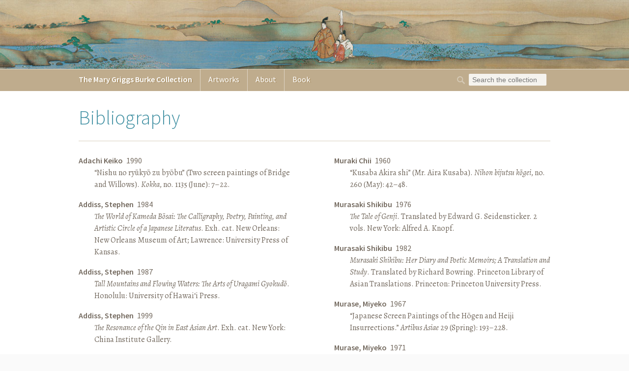

--- FILE ---
content_type: text/html; charset=utf-8
request_url: http://burkecollection.org/bibliography?scrollto=entry-464
body_size: 62934
content:
<!DOCTYPE html>
<!--[if lt IE 7]>      <html class="no-js lt-ie9 lt-ie8 lt-ie7"> <![endif]-->
<!--[if IE 7]>         <html class="no-js lt-ie9 lt-ie8"> <![endif]-->
<!--[if IE 8]>         <html class="no-js lt-ie9"> <![endif]-->
<!--[if gt IE 8]><!--> <html class="no-js" lang="en"> <!--<![endif]-->
<head>
    <!--  -->
    <meta charset="utf-8">
    <meta http-equiv="X-UA-Compatible" content="IE=edge">
    <title>Burke Collection  | Bibliography</title>
    <meta name="description" content="Mary Griggs Burke assembled an unparalleled collection of Asian art — more than one thousand Japanese, Chinese and Korean masterworks spanning five millennia — between 1963 and 2012.">
    <meta name="viewport" content="width=device-width, initial-scale=1">

    <link rel="icon" type="image/x-icon" href="/favicon.ico" />
    <link rel="icon" type="image/png" href="/apple-touch-icon.png" />
    <link rel="apple-touch-icon" href="/apple-touch-icon.png" />

	<link href="/assets/application-001c0516f2f17f0f7815992c52357ac1.css" media="all" rel="stylesheet" type="text/css" />
	<script src="/assets/application-0071383585a19d90ce213b848d62f3cf.js" type="text/javascript"></script>
	<meta content="authenticity_token" name="csrf-param" />
<meta content="yjP07P9laqrGNjSlYrvb+3TqbX9QlA3UvHQ5FNATNI8=" name="csrf-token" />

    <link href='http://fonts.googleapis.com/css?family=Alegreya:400italic,700italic,400,700&amp;subset=latin-ext,latin' rel='stylesheet' type='text/css'>
    <link href='http://fonts.googleapis.com/css?family=Source+Sans+Pro:300,400,600,700,900,300italic,400italic,600italic,700italic,900italic&amp;subset=latin,latin-ext' rel='stylesheet' type='text/css'>

    <!--[if IE 9]>
        <link rel="stylesheet" href="/ie9.css">
    <![endif]-->
    <!-- Google Analytics -->

    <script>
      (function(i,s,o,g,r,a,m){i['GoogleAnalyticsObject']=r;i[r]=i[r]||function(){
      (i[r].q=i[r].q||[]).push(arguments)},i[r].l=1*new Date();a=s.createElement(o),
      m=s.getElementsByTagName(o)[0];a.async=1;a.src=g;m.parentNode.insertBefore(a,m)
      })(window,document,'script','//www.google-analytics.com/analytics.js','ga');

      ga('create', 'UA-60772187-1', 'auto');
      ga('send', 'pageview');
    </script>
</head>
<body class="pages_controller bibliography_action">
    <!--[if lt IE 9]>
        <p class="browsehappy">You are using an <strong>outdated</strong> browser. Please <a href="http://browsehappy.com/">upgrade your browser</a> to improve your experience.</p>
    <![endif]-->

    <div id="mobile-header" class="sb-slide">
        <div class="slide-menu slide-toggler sb-toggle-left"></div>
        The Burke Collection
        <div class="search-toggler"></div>
    </div>
    <div class="mobile-search sb-slide">
        <form accept-charset="UTF-8" action="/search" method="get"><div style="margin:0;padding:0;display:inline"><input name="utf8" type="hidden" value="&#x2713;" /></div>
            <input name="q" type="text" placeholder="Search the collection">
</form>    </div>
    <div id="sb-site">

        <a href="/"><header class="a" style="background-image: url(/assets/202/202-3.jpg); background-position: center center; background-size: cover"></header></a>

        <nav id="top" class="primary">

	<ul class="bar">

		<li class="root">
			<a href="/">
				<span class="p5"><img alt="Home" class="svg icon" src="/assets/icons/home-d035af338cc1519603978d34f98002f5.svg" /></span>
				<span class="p1">The</span>
				<span class="p2">Mary Griggs</span>
				<span class="p3">Burke</span>
				<span class="p4">Collection</span>
			</a>
		</li><li class="artworks">
			<a href="/artworks">Artworks</a>
			<ul class="dropdown">
				<li><a href="/artworks">Collecting areas</a></li>
				<li><a href="/artworks/artists">Artists</a></li>
				<li><a href="/artworks/periods">Periods</a></li>
				<li><a href="/artworks/formats">Formats</a></li>
			</ul>
		</li><li class="about">
			<a href="/about">About</a>
			<ul class="dropdown">
				<li><a href="/about">Collection</a></li>
				<li><a href="/about/mary-griggs-burke">Mary Griggs Burke</a></li>
				<li><a href="/about/foundation">Foundation</a></li>
				<!-- <li><a href="#">Gift</a></li> -->
			</ul>

		</li><li class="book">
			<a href="/book">Book</a>
		</li><li class="search">
			<form accept-charset="UTF-8" action="/search" method="get"><div style="margin:0;padding:0;display:inline"><input name="utf8" type="hidden" value="&#x2713;" /></div>
				<img alt="Search" class="svg icon" src="/assets/icons/search-a0f7c28c3ea6bbb51c27d684125501a9.svg" />
				<input class="global-search" name="q" type="search" placeholder="Search the collection">
</form>			
		</li>
	</ul>
</nav>


        <div id="container">

            <div id="page">

                <div class="slide-menu spacer"></div>
                <h1>
  Bibliography
</h1>



<div id="bibliography">
    <div id="entry-1" class="bibliography-entry">
    <div class="author ">
        Adachi Keiko
    </div>
    <div class="year">
        1990
    </div>
    <div class="details">
        “Nishu no ryūkyō zu byōbu” (Two screen paintings of Bridge and Willows). <i>Kokka</i>, no. 1135 (June): 7–22.
    </div>
</div>
<div id="entry-2" class="bibliography-entry">
    <div class="author ">
        Addiss, Stephen
    </div>
    <div class="year">
        1984
    </div>
    <div class="details">
        <i>The World of Kameda Bōsai: The Calligraphy, Poetry, Painting, and Artistic Circle of a Japanese Literatus</i>. Exh. cat. New Orleans: New Orleans Museum of Art; Lawrence: University Press of Kansas.
    </div>
</div>
<div id="entry-3" class="bibliography-entry">
    <div class="author ">
        Addiss, Stephen
    </div>
    <div class="year">
        1987
    </div>
    <div class="details">
        <i>Tall Mountains and Flowing Waters: The Arts of Uragami Gyokudō</i>. Honolulu: University of Hawai‘i Press.
    </div>
</div>
<div id="entry-4" class="bibliography-entry">
    <div class="author ">
        Addiss, Stephen
    </div>
    <div class="year">
        1999
    </div>
    <div class="details">
        <i>The Resonance of the Qin in East Asian Art</i>. Exh. cat. New York: China Institute Gallery.
    </div>
</div>
<div id="entry-5" class="bibliography-entry">
    <div class="author ">
        Addiss, Stephen, and Kwan S. Wong
    </div>
    <div class="year">
        1978
    </div>
    <div class="details">
        <i>Ōbaku: Zen Painting and Calligraphy</i>. Exh. cat., Helen Foresman Spencer Museum of Art, Lawrence, and New Orleans Museum of Art. Lawrence, Kan.: Helen Foresman Spencer Museum of Art.
    </div>
</div>
<div id="entry-6" class="bibliography-entry">
    <div class="author ">
        <i>The Age of Navigation and Japan</i>
    </div>
    <div class="year">
        1978
    </div>
    <div class="details">
        <i>The Age of Navigation and Japan</i>. Tokyo: Shōgakukan.
    </div>
</div>
<div id="entry-7" class="bibliography-entry">
    <div class="author ">
        Akamatsu Shinshū
    </div>
    <div class="year">
        1951
    </div>
    <div class="details">
        “Kami Daigo no Kiyotaki Myōjin zō” (The statue of Kiyotaki Myōjin in the Upper Temple of Daigo). <i>Bijutsushi</i> 1, no. 3 (March): 1–26.
    </div>
</div>
<div id="entry-8" class="bibliography-entry">
    <div class="author ">
        Akazawa Eiji
    </div>
    <div class="year">
        1980
    </div>
    <div class="details">
        [Editor]. <i>Muromachi no suibokuga: Sesshū, Sesson, Motonobu</i> (Ink painting of the Muromachi period: Sesshū, Sesson, and Motonobu). Nihon bijutsu zenshū (Survey of Japanese art), 16. Tokyo: Gakushū Kenkyūsha.
    </div>
</div>
<div id="entry-9" class="bibliography-entry">
    <div class="author ">
        Akazawa Eiji
    </div>
    <div class="year">
        1995
    </div>
    <div class="details">
        <i>Nihon chūsei kaiga no shinshiryō to sono kenkyū</i> (Research on recently discovered Japanese medieval paintings). Tokyo: Chūōkōron Bijutsu.
    </div>
</div>
<div id="entry-10" class="bibliography-entry">
    <div class="author ">
        Akiyama Ken
    </div>
    <div class="year">
        1998
    </div>
    <div class="details">
        <i>Genji no ishō</i> (Genji design). Shōtō Museum. Tokyo: Shōgakkan.
    </div>
</div>
<div id="entry-11" class="bibliography-entry">
    <div class="author ">
        Akiyama Ken, Akiyama Terukazu, and Tsuchida Naoshige [Akiyama Ken et al.]
    </div>
    <div class="year">
        1978
    </div>
    <div class="details">
        <i>Genji monogatari</i> (<i>The Tale of Genji</i>). Zusetsu Nihon no koten (Illustrated analyses of Japanese classics), 7. Tokyo: Shūeisha.
    </div>
</div>
<div id="entry-12" class="bibliography-entry">
    <div class="author ">
        Akiyama Ken and Taguchi Eiichi
    </div>
    <div class="year">
        1988
    </div>
    <div class="details">
        <i>Gōka “Genji-e” no sekai: Genji monogatari</i> (Splendor in the world of “Genji” illustrations: <i>The Tale of Genji</i>). Tokyo: Gakushū Kenkyūsha.
    </div>
</div>
<div id="entry-13" class="bibliography-entry">
    <div class="author ">
        Akiyama Terukazu
    </div>
    <div class="year">
        1952
    </div>
    <div class="details">
        “Heiji monogatari-e Rokuhara kassen no maki ni tsuite” (Fragments of a hitherto unknown scroll of <i>Heiji monogatari</i>). <i>Yamato bunka</i>, no. 7 (July): 1–11.
    </div>
</div>
<div id="entry-14" class="bibliography-entry">
    <div class="author ">
        Akiyama Terukazu
    </div>
    <div class="year">
        1964
    </div>
    <div class="details">
        <i>Heian jidai sezokuga no kenkyū</i> (Secular painting in early medieval Japan). Tokyo: Yoshikawa Kōbunkan.
    </div>
</div>
<div id="entry-15" class="bibliography-entry">
    <div class="author ">
        Akiyama Terukazu
    </div>
    <div class="year">
        1976
    </div>
    <div class="details">
        <i>Genji-e</i> (Genji pictures). Nihon no bijutsu (Arts of Japan), 119. Tokyo: Shibundō.
    </div>
</div>
<div id="entry-16" class="bibliography-entry">
    <div class="author ">
        Akiyama Terukazu
    </div>
    <div class="year">
        1978
    </div>
    <div class="details">
        “Genji monogatari emaki Wakamurasaki zu dankan no genkei kakunin” (A new attribution for a painting fragment of the twelfth-century <i>Tale of Genji</i> scrolls). <i>Kokka</i>, no. 1011: 9–26.
    </div>
</div>
<div id="entry-17" class="bibliography-entry">
    <div class="author ">
        Akiyama Terukazu
    </div>
    <div class="year">
        1980a
    </div>
    <div class="details">
        [Editor]. <i>Emakimono</i> (Narrative scroll painting). Zaigai Nihon no shihō (Japanese art: Selections from Western collections), 2. Tokyo: Mainichi Shinbunsha.
    </div>
</div>
<div id="entry-18" class="bibliography-entry">
    <div class="author ">
        Akiyama Terukazu
    </div>
    <div class="year">
        1980b
    </div>
    <div class="details">
        “Jin’ōji engi emaki no fukugen to kōsatsu: Iwayuru Kōnin Shōnin eden o megutte” (The reconstruction and study of the illustrated history of the Jin’ōji Temple: On the illustrated biography of the monk Kōnin). In Akiyama Terukazu 1980a, pp. 98–113.
    </div>
</div>
<div id="entry-19" class="bibliography-entry">
    <div class="author ">
        Allen, Laura W.
    </div>
    <div class="year">
        2004
    </div>
    <div class="details">
        “Japanese Exemplars for a New Age: <i>Genji</i> Paintings from the Seventeenth-Century Tosa School.” In <i>Critical Perspectives on Classicism in Japanese Painting, 1600–1700</i>, edited by Elizabeth Lillehoj, pp. 99–132. Honolulu: University of Hawai‘i Press.
    </div>
</div>
<div id="entry-20" class="bibliography-entry">
    <div class="author ">
        Amino Yoshihiko, Ōnishi Hiroshi, and Satake Akihiro [Amino Yoshihiko et al.]
    </div>
    <div class="year">
        1991
    </div>
    <div class="details">
        [Editors]. Ten no hashi, chi no hashi (The heavenly bridge, the earthly bridge). Ima wa mukashi, mukashi wa ima (Present is past, past is present), 2. Tokyo: Fukuinkan Shoten.
    </div>
</div>
<div id="entry-21" class="bibliography-entry">
    <div class="author ">
        Amino Yoshihiko, Ōnishi Hiroshi, and Satake Akihiro [Amino Yoshihiko et al.]
    </div>
    <div class="year">
        1993
    </div>
    <div class="details">
        [Editors]. <i>Chōjū giga</i> (Frolicking animals and birds). Ima wa mukashi, mukashi wa ima (Present is past, past is present), 3. Tokyo: Fukuinkan Shoten.
    </div>
</div>
<div id="entry-22" class="bibliography-entry">
    <div class="author ">
        Andrews, Allan A.
    </div>
    <div class="year">
        1973
    </div>
    <div class="details">
        <i>The Teachings Essential for Rebirth: A Study of Genshin’s Ōjōyōshū</i>. A Monumenta Nipponica Monograph. Tokyo: Sophia University.
    </div>
</div>
<div id="entry-23" class="bibliography-entry">
    <div class="author ">
        Aoki Jun
    </div>
    <div class="year">
        1992
    </div>
    <div class="details">
        “Kū Amida Butsu Myōhen no kenkyū: Tokuni busshi Kaikei tono kankei o megutte” (A study of Kū Amida Butsu Myōhen and his relationship with the Buddhist sculptor Kaikei). <i>Indogaku Bukkyōgaku kenkyū</i>, no. 80 (March): 654–56.
    </div>
</div>
<div id="entry-24" class="bibliography-entry">
    <div class="author ">
        Arakawa Hirokazu
    </div>
    <div class="year">
        1958
    </div>
    <div class="details">
        “Kinenmei Negoro nuri ni tsuite” (Dated specimens of Negoro lacquerware). [Tokyo] <i>Museum</i>, no. 92 (November): 25–30.
    </div>
</div>
<div id="entry-25" class="bibliography-entry">
    <div class="author ">
        Arakawa Hirokazu
    </div>
    <div class="year">
        1969
    </div>
    <div class="details">
        <i>Maki-e</i> (Japanese lacquer). Nihon no bijutsu (Arts of Japan), 35. Tokyo: Shibundō.
    </div>
</div>
<div id="entry-26" class="bibliography-entry">
    <div class="author ">
        Arakawa Hirokazu
    </div>
    <div class="year">
        1971
    </div>
    <div class="details">
        <i>Nanban shitsugei</i> (<i>Nanban</i> lacquerware). Tokyo: Bijutsu.
    </div>
</div>
<div id="entry-27" class="bibliography-entry">
    <div class="author ">
        Arakawa Masaaki
    </div>
    <div class="year">
        1992
    </div>
    <div class="details">
        “Kan’ei Baroque bunka to Ko Kutani ishō” (Baroque culture of the Kan’ei era and designs on Ko Kutani ware). <i>Kobijutsu rokushō</i> 6: 50–63.
    </div>
</div>
<div id="entry-28" class="bibliography-entry">
    <div class="author ">
        Arakawa Masaaki
    </div>
    <div class="year">
        1996
    </div>
    <div class="details">
        “Ōzara no jidai: Kinsei shoki ni okeru ōzara juyō” (The era of the large platter: Demand for large platters in the early modern period). <i>Idemitsu Bijutsukan kenkyū kiyō</i> 2: 71–103.
    </div>
</div>
<div id="entry-29" class="bibliography-entry">
    <div class="author ">
        Arakawa Toyozō
    </div>
    <div class="year">
        1959
    </div>
    <div class="details">
        <i>Shino</i>. Tōki zenshū (Survey of ceramics), 4. Tokyo: Heibonsha.
    </div>
</div>
<div id="entry-30" class="bibliography-entry">
    <div class="author ">
        Arakawa Toyozō
    </div>
    <div class="year">
        1972
    </div>
    <div class="details">
        <i>Shino, Ki Seto, Seto Guro</i>. Tōji taikei (Compendium of ceramics), 11. Tokyo: Heibonsha.
    </div>
</div>
<div id="entry-31" class="bibliography-entry">
    <div class="author ">
        Ariga Yoshitaka
    </div>
    <div class="year">
        1983
    </div>
    <div class="details">
        <i>Heian kaiga</i> (Paintings of the Heian period). Nihon no bijutsu (Arts of Japan), 205. Tokyo: Shibundō.
    </div>
</div>
<div id="entry-32" class="bibliography-entry">
    <div class="author ">
        “Art of Asia”
    </div>
    <div class="year">
        1966–67
    </div>
    <div class="details">
        “Art of Asia Recently Acquired by American Museums, 1965.” <i>Archives of Asian Art</i> 20: 84–106.
    </div>
</div>
<div id="entry-33" class="bibliography-entry">
    <div class="author ">
        Asahi Misako
    </div>
    <div class="year">
        1984
    </div>
    <div class="details">
        “Ryūkyō suisha zu byōbu no seiritsu” (The formation of pictures of willows and waterwheels). <i>Bigaku bijutsushi ronshū</i>, no. 3: 35–78.
    </div>
</div>
<div id="entry-34" class="bibliography-entry">
    <div class="author ">
        Asahi Shinbunsha
    </div>
    <div class="year">
        1994–95
    </div>
    <div class="details">
        Nihonbi no seika: Rinpa (Rinpa: The essence of Japanese beauty). Tokyo: Asahi Shinbunsha.
    </div>
</div>
<div id="entry-35" class="bibliography-entry">
    <div class="author ">
        Asano Shūgō
    </div>
    <div class="year">
        1994
    </div>
    <div class="details">
        “Kaigetsudō Ando Tachi bijin zu” (“Standing Beauty,” painted by Kaigetsudō Ando). <i>Kokka</i>, no. 1183: 24–28.
    </div>
</div>
<div id="entry-36" class="bibliography-entry">
    <div class="author ">
        Asia Society
    </div>
    <div class="year">
        1970
    </div>
    <div class="details">
        <i>Masterpieces of Asian Art in American Collections, 2: An Offering of Treasures Celebrating the Tenth Anniversary of Asia House Gallery</i>. Exh. cat. New York: Asia Society.
    </div>
</div>
<div id="entry-37" class="bibliography-entry">
    <div class="author ">
        Avitabile, Gunhild
    </div>
    <div class="year">
        1990
    </div>
    <div class="details">
        [Editor]. <i>Die Kunst des alten Japan: Meisterwerke aus der Mary and Jackson Burke Collection, New York</i>. Exh. cat. Frankfurt: Schirn Kunsthalle Frankfurt.
    </div>
</div>
<div id="entry-38" class="bibliography-entry">
    <div class="author ">
        Ayers, John, O. R. Impey, and J. V. G. Mallet [Ayers et al.]
    </div>
    <div class="year">
        1990
    </div>
    <div class="details">
        <i>Porcelain for Palaces: The Fashion for Japan in Europe, 1650–1750</i>. Exh. cat., British Museum. London: Oriental Ceramic Society.
    </div>
</div>
<div id="entry-39" class="bibliography-entry">
    <div class="author ">
        Baekeland, Frederick, and Robert Moes
    </div>
    <div class="year">
        1993
    </div>
    <div class="details">
        <i>Modern Japanese Ceramics in American Collections</i>. Exh. cat. New York, Japan Society.
    </div>
</div>
<div id="entry-40" class="bibliography-entry">
    <div class="author ">
        Bargen, Doris G.
    </div>
    <div class="year">
        1997
    </div>
    <div class="details">
        <i>A Woman’s Weapon: Spirit Possession in “The Tale of Genji.”</i> Honolulu: University of Hawai‘i Press.
    </div>
</div>
<div id="entry-41" class="bibliography-entry">
    <div class="author ">
        Barnet, Sylvan, and William Burto
    </div>
    <div class="year">
        1982
    </div>
    <div class="details">
        <i>Zen Ink Paintings</i>. Great Japanese Art. Tokyo: Kōdansha International.
    </div>
</div>
<div id="entry-42" class="bibliography-entry">
    <div class="author ">
        Barnet, Sylvan, and William Burto
    </div>
    <div class="year">
        2011
    </div>
    <div class="details">
        “The Kasuga Deer Mandala Hunt.” <i>Orientations</i> 42, no. 1 (January/February): 64–72.
    </div>
</div>
<div id="entry-43" class="bibliography-entry">
    <div class="author ">
        Bayou, Hélène
    </div>
    <div class="year">
        2004
    </div>
    <div class="details">
        <i>Images du monde flottant: Peintures et estampes japonaises, XVIIe–XVIIIe siècles</i>. Exh. cat., Galeries nationales du Grand Palais. Paris: Réunion des musées nationaux.
    </div>
</div>
<div id="entry-44" class="bibliography-entry">
    <div class="author ">
        Becker, Johanna Lucille
    </div>
    <div class="year">
        1974
    </div>
    <div class="details">
        “The Karatsu Ceramics of Japan: Origins, Fabrications, and Types.” PhD diss., University of Michigan.
    </div>
</div>
<div id="entry-45" class="bibliography-entry">
    <div class="author ">
        “Bokudō zu”
    </div>
    <div class="year">
        1984
    </div>
    <div class="details">
        “Bokudō zu” (“Herdboy”). <i>Kokka</i>, no. 58 (July): 187.
    </div>
</div>
<div id="entry-46" class="bibliography-entry">
    <div class="author ">
        “Bokushō hitsu Sansui zu”
    </div>
    <div class="year">
        1942
    </div>
    <div class="details">
        “Bokushō hitsu Sansui zu” (“Landscape,” by Bokushō). <i>Kokka</i>, no. 618 (May).
    </div>
</div>
<div id="entry-47" class="bibliography-entry">
    <div class="author ">
        Bowner, Robert H., and Earl Miner
    </div>
    <div class="year">
        1961
    </div>
    <div class="details">
        <i>Japanese Court Poetry</i>. Stanford Studies in the Civilization of Eastern Asia. Stanford, Calif.: Stanford University Press.
    </div>
</div>
<div id="entry-48" class="bibliography-entry">
    <div class="author ">
        Brinker, Helmut, and Hiroshi Kanazawa
    </div>
    <div class="year">
        1996
    </div>
    <div class="details">
        <i>Zen: Masters of Meditation in Images and Writings</i>. Translated by Andreas Leisinger. Artibus Asiae, Supplementum, 40. Zurich: Artibus Asiae.
    </div>
</div>
<div id="entry-49" class="bibliography-entry">
    <div class="author ">
        Brown, Kendall H.
    </div>
    <div class="year">
        1997
    </div>
    <div class="details">
        <i>The Politics of Reclusion: Painting and Power in Momoyama Japan</i>. Honolulu: University of Hawai‘i Press.
    </div>
</div>
<div id="entry-50" class="bibliography-entry">
    <div class="author ">
        Buckland, Rosina
    </div>
    <div class="year">
        2004
    </div>
    <div class="details">
        <i>Golden Fantasies: Japanese Screens from New York Collections</i>. Exh. cat. New York: Asia Society.
    </div>
</div>
<div id="entry-51" class="bibliography-entry">
    <div class="author ">
        Burke, Mary Griggs
    </div>
    <div class="year">
        1985
    </div>
    <div class="details">
        “Twisted Pine Branches: Recollections of a Collector.” <i>Apollo</i> 121, no. 276 (February): 77–83.
    </div>
</div>
<div id="entry-52" class="bibliography-entry">
    <div class="author ">
        Burke, Mary Griggs
    </div>
    <div class="year">
        1993
    </div>
    <div class="details">
        <i>Japanese Art: Personal Selections from the Mary and Jackson Burke Collection</i>. Delray Beach, Fla.: The Morikami Museum and Japanese Gardens.
    </div>
</div>
<div id="entry-53" class="bibliography-entry">
    <div class="author ">
        Burke, Mary Griggs
    </div>
    <div class="year">
        1996a
    </div>
    <div class="details">
        “The Delights of Nature in Japanese Art.” <i>Orientations</i> 27, no. 2 (February): 54–61.
    </div>
</div>
<div id="entry-54" class="bibliography-entry">
    <div class="author ">
        Burke, Mary Griggs
    </div>
    <div class="year">
        1996b
    </div>
    <div class="details">
        “Miyeko Murase: Friend, Scholar and Mentor.” <i>Orientations</i> 27, no. 8 (September): 44–45.
    </div>
</div>
<div id="entry-55" class="bibliography-entry">
    <div class="author ">
        Cahill, James
    </div>
    <div class="year">
        1972
    </div>
    <div class="details">
        <i>Scholar Painters of Japan: The Nanga School</i>. Exh. cat. New York: Asia Society.
    </div>
</div>
<div id="entry-56" class="bibliography-entry">
    <div class="author ">
        Cahill, James
    </div>
    <div class="year">
        1981
    </div>
    <div class="details">
        [Editor]. <i>Shadows of Mt. Huang: Chinese Painting and Printing of the Anhui School</i>. Exh. cat. Berkeley: University Art Museum, University of California.
    </div>
</div>
<div id="entry-57" class="bibliography-entry">
    <div class="author ">
        Cahill, James
    </div>
    <div class="year">
        1983
    </div>
    <div class="details">
        <i>Sakaki Hyakusen and Early Nanga Painting</i>. Japan Research Monograph, 3. Berkeley: Institute of East Asian Studies, University of California.
    </div>
</div>
<div id="entry-58" class="bibliography-entry">
    <div class="author ">
        Cahill, James
    </div>
    <div class="year">
        1996
    </div>
    <div class="details">
        <i>The Lyric Journey: Poetic Painting in China and Japan</i>. Cambridge, Mass.: Harvard University Press.
    </div>
</div>
<div id="entry-59" class="bibliography-entry">
    <div class="author ">
        Carpenter, John T.
    </div>
    <div class="year">
        2012
    </div>
    <div class="details">
        <i>Designing Nature: The Rinpa Aesthetic in Japanese Art.</i> Exh. cat. New York: The Metropolitan Museum of Art.
    </div>
</div>
<div id="entry-60" class="bibliography-entry">
    <div class="author ">
        Chapin, Helen B.
    </div>
    <div class="year">
        1933
    </div>
    <div class="details">
        “The Ch’an Master Pu-tai.” <i>Journal of the American Oriental Society</i> 53: 47–52.
    </div>
</div>
<div id="entry-61" class="bibliography-entry">
    <div class="author ">
        Chiba Municipal Museum
    </div>
    <div class="year">
        1996a
    </div>
    <div class="details">
        <i>Shugyoku no Nihon bijutsu: Hosomi Collection no zenbō to Boston, Cleveland, Sackler no wadaisaku; Kaikan isshūnen kinen</i> (Masterpieces of Japanese art: An overview of the Hosomi Collection, with highlights from the Boston, Cleveland, and Sackler collections; first anniversary of the Chiba Museum). Exh. cat. Chiba: Chiba Municipal Museum.
    </div>
</div>
<div id="entry-62" class="bibliography-entry">
    <div class="author ">
        Chiba Municipal Museum
    </div>
    <div class="year">
        1996b
    </div>
    <div class="details">
        <i>Shukufuku sareta shiki: Kinsei Nihon kaiga no shosō</i> (Celebrated four seasons: Various aspects of Japanese paintings from the 16th to the 19th century). Exh. cat. Chiba: Chiba Municipal Museum.
    </div>
</div>
<div id="entry-63" class="bibliography-entry">
    <div class="author ">
        Chibbett, David G.
    </div>
    <div class="year">
        1977
    </div>
    <div class="details">
        <i>The History of Japanese Printing and Book Illustration</i>. Tokyo: Kōdansha International.
    </div>
</div>
<div id="entry-64" class="bibliography-entry">
    <div class="author ">
        “Chikusai monogatari”
    </div>
    <div class="year">
        1960
    </div>
    <div class="details">
        Edward Putzar, translator. “Chikusai monogatari.” <i>Monumenta Nipponica</i> 16, nos. 1–2 (April–July): 161–95.
    </div>
</div>
<div id="entry-65" class="bibliography-entry">
    <div class="author ">
        Chino Kaori
    </div>
    <div class="year">
        1980
    </div>
    <div class="details">
        “Meisho-e no seiritsu to tenkai” (The emergence and development of pictures of famous places). In <i>Keibutsuga: Meisho keibutsu</i> (Landscape: Famous sceneries), ed. Takeda Tsuneo. Nihon byōbu-e shūsei (Collection of Japanese screen paintings), 10. Tokyo: Kōdansha.
    </div>
</div>
<div id="entry-66" class="bibliography-entry">
    <div class="author ">
        Chiu, Melissa, and Miwako Tezuka
    </div>
    <div class="year">
        2009
    </div>
    <div class="details">
        [Editors]. <i>Yang Fudong: Seven Intellectuals in Bamboo Forest</i>. Exh. cat. New York: Asia Society.
    </div>
</div>
<div id="entry-67" class="bibliography-entry">
    <div class="author ">
        Chizawa Teiji
    </div>
    <div class="year">
        1981
    </div>
    <div class="details">
        <i>Sakai Hōitsu</i>. Nihon no bijutsu (Arts of Japan), 186. Tokyo: Shibundō.
    </div>
</div>
<div id="entry-68" class="bibliography-entry">
    <div class="author ">
        Choi Sun-u
    </div>
    <div class="year">
        1973–75
    </div>
    <div class="details">
        <i>Hanguk misul chonjip</i> (Collection of Korean art). 15 vols. Seoul: Tonghwa Chulpansa.
    </div>
</div>
<div id="entry-69" class="bibliography-entry">
    <div class="author ">
        <i>Chōkoku</i>
    </div>
    <div class="year">
        1972
    </div>
    <div class="details">
        <i>Chōkoku</i> (Sculpture). Jūyō bunkazai (Important cultural properties), 1–6. Tokyo: Mainichi Shinbunsha.
    </div>
</div>
<div id="entry-70" class="bibliography-entry">
    <div class="author ">
        Chung et al.
    </div>
    <div class="year">
        1998
    </div>
    <div class="details">
        <i>Arts of Korea</i>. Edited by Judith G. Smith. Exh. cat. New York: The Metropolitan Museum of Art.
    </div>
</div>
<div id="entry-71" class="bibliography-entry">
    <div class="author ">
        Clapp, Anne de Coursey
    </div>
    <div class="year">
        1975
    </div>
    <div class="details">
        <i>Wen Cheng-ming: The Ming Artist and Antiquity</i>. Ascona: Artibus Asiae, 1975.
    </div>
</div>
<div id="entry-72" class="bibliography-entry">
    <div class="author ">
        Clark, Kenneth
    </div>
    <div class="year">
        1970
    </div>
    <div class="details">
        <i>Masterpieces of Fifty Centuries</i>. Exh. cat., The Metropolitan Museum of Art. New York: Dutton.
    </div>
</div>
<div id="entry-73" class="bibliography-entry">
    <div class="author ">
        Conant, Ellen P., Steven D. Owyoung, and J. Thomas Rimer [Conant et al.]
    </div>
    <div class="year">
        1995
    </div>
    <div class="details">
        <i>Nihonga: Transcending the Past; Japanese Style Painting, 1868–1968</i>. Exh. cat. Saint Louis: Saint Louis Art Museum; [Tokyo]: Japan Foundation.
    </div>
</div>
<div id="entry-74" class="bibliography-entry">
    <div class="author ">
        Cort, Louise Allison
    </div>
    <div class="year">
        1979
    </div>
    <div class="details">
        <i>Shigaraki, Potters’ Valley</i>. Tokyo: Kodansha International.
    </div>
</div>
<div id="entry-75" class="bibliography-entry">
    <div class="author ">
        Cort, Louise Allison
    </div>
    <div class="year">
        1985
    </div>
    <div class="details">
        “Ceramics and the Tea Ceremony.” <i>Apollo</i> 121, no. 276 (February): 120–23.
    </div>
</div>
<div id="entry-76" class="bibliography-entry">
    <div class="author ">
        Cunningham, Louisa [L. Cunningham]
    </div>
    <div class="year">
        1984
    </div>
    <div class="details">
        <i>The Spirit of Place: Japanese Paintings and Prints of the Sixteenth through Nineteenth Centuries</i>. Exh. cat. New Haven: Yale University Art Gallery.
    </div>
</div>
<div id="entry-77" class="bibliography-entry">
    <div class="author ">
        Cunningham, Michael R., Suzuki Norio, Miyajima Shin’ichi, and Saitō Takamasa [M. Cunningham et al.]
    </div>
    <div class="year">
        1991
    </div>
    <div class="details">
        <i>The Triumph of Japanese Style: Sixteenth-Century Art in Japan</i>. Exh. cat. Cleveland: Cleveland Museum of Art.
    </div>
</div>
<div id="entry-78" class="bibliography-entry">
    <div class="author ">
        Dallas Museum of Fine Arts
    </div>
    <div class="year">
        1969
    </div>
    <div class="details">
        <i>Masterpieces of Japanese Art</i>. Exh. cat. Dallas: Dallas Museum of Fine Arts.
    </div>
</div>
<div id="entry-79" class="bibliography-entry">
    <div class="author ">
        Doi Kumiko
    </div>
    <div class="year">
        1987
    </div>
    <div class="details">
        <i>Urushi kōgei no bi</i> (The beauty of lacquer arts and crafts). Osaka: Osaka City Museum.
    </div>
</div>
<div id="entry-80" class="bibliography-entry">
    <div class="author ">
        Doi Tsugiyoshi
    </div>
    <div class="year">
        1970
    </div>
    <div class="details">
        <i>Kinsei Nihon kaiga no kenkyū</i> (Study of the painting of the early modern era in Japan). Tokyo: Bijutsu.
    </div>
</div>
<div id="entry-81" class="bibliography-entry">
    <div class="author ">
        Doi Tsugiyoshi
    </div>
    <div class="year">
        1978
    </div>
    <div class="details">
        <i>Kano Eitoku, Mitsunobu</i>. Nihon bijutsu kaiga zenshū (Survey of Japanese painting), 9. Tokyo: Shūeisha.
    </div>
</div>
<div id="entry-82" class="bibliography-entry">
    <div class="author ">
        Donohashi Akiho
    </div>
    <div class="year">
        1977
    </div>
    <div class="details">
        “Tōdaiji Shaka Sanzon Jūroku Rakan ni tsuite” (On the Tōdaiji Shaka Triad with Sixteen Rakan). <i>Bukkyō geijutsu / Ars Buddhica</i>, no. 112 (April): 58–80.
    </div>
</div>
<div id="entry-83" class="bibliography-entry">
    <div class="author ">
        Earle, Joe
    </div>
    <div class="year">
        1996
    </div>
    <div class="details">
        [Editor]. <i>Treasures of Imperial Japan: Masterpieces by Shibata Zeshin</i> / <i>Meiji no takara: Shibata Zeshin meihinshū.</i> The Nasser D. Khalili Collection of Japanese Art. London: Kibō Foundation.
    </div>
</div>
<div id="entry-84" class="bibliography-entry">
    <div class="author ">
        Ebine Toshio
    </div>
    <div class="year">
        1994
    </div>
    <div class="details">
        <i>Suibokuga: Mokuan kara Minchō e</i> (Ink paintings: From Mokuan to Minchō). Nihon no bijutsu (Arts of Japan), 333. Tokyo: Shibundō.
    </div>
</div>
<div id="entry-85" class="bibliography-entry">
    <div class="author ">
        Ebine Toshio and Kōno Motoaki
    </div>
    <div class="year">
        1993
    </div>
    <div class="details">
        <i>Buson, Taiga no jidai</i> (The era of Buson and Taiga). Nihon suiboku meihin zufu (Survey of masterpieces of Japanese ink painting), 5. Tokyo: Mainichi Shinbun.
    </div>
</div>
<div id="entry-86" class="bibliography-entry">
    <div class="author ">
        Edwards, Richard
    </div>
    <div class="year">
        1976
    </div>
    <div class="details">
        [Editor]. <i>The Art of Wen Cheng-ming (1470–1559)</i>. Exh. cat., Museum of Art, University of Michigan, and Asia House Gallery, New York. Ann Arbor: University of Michigan.
    </div>
</div>
<div id="entry-87" class="bibliography-entry">
    <div class="author ">
        Edwards, Walter
    </div>
    <div class="year">
        1997
    </div>
    <div class="details">
        “Japan’s New Past.” <i>Archaeology</i> 50, no. 2 (March/April): 32–42.
    </div>
</div>
<div id="entry-88" class="bibliography-entry">
    <div class="author ">
        Egami Yasushi
    </div>
    <div class="year">
        1972
    </div>
    <div class="details">
        “Sanjūrokunin shū ryōshi sōshoku ni okeru taiihō teki hibikiai” (Counterpoint intensity in the decorative patterns on the <i>ryōshi</i> of the Anthology of the Thirty-Six Poets). <i>Kokka</i>, no. 946 (June): 11–18.
    </div>
</div>
<div id="entry-89" class="bibliography-entry">
    <div class="author ">
        Egami Yasushi
    </div>
    <div class="year">
        1992
    </div>
    <div class="details">
        <i>Senmenga: Kodai hen</i> (Fan painting: Ancient periods). Nihon no bijutsu (Arts of Japan), 319. Tokyo: Shibundō.
    </div>
</div>
<div id="entry-90" class="bibliography-entry">
    <div class="author ">
        Emura Tomoko
    </div>
    <div class="year">
        2011
    </div>
    <div class="details">
        <i>Tosa Mitsuyoshi to kinsei yamato-e no keifu</i> (Tosa Mitsuyoshi and the history of Yamato-e in the early modern era). Nihon no bijutsu (Arts of Japan), 543.
    </div>
</div>
<div id="entry-91" class="bibliography-entry">
    <div class="author ">
        <i>Encyclopedia of World Art</i>
    </div>
    <div class="year">
        1960
    </div>
    <div class="details">
        <i>Encyclopedia of World Art</i>. Vol. 3. New York: McGraw-Hill.
    </div>
</div>
<div id="entry-92" class="bibliography-entry">
    <div class="author ">
        Etō Shun
    </div>
    <div class="year">
        1969a
    </div>
    <div class="details">
        “Sansui zu: Sesson hitsu” (“Landscape,” by Sesson). <i>Kobijutsu</i>, no. 25 (March): 67–70.
    </div>
</div>
<div id="entry-93" class="bibliography-entry">
    <div class="author ">
        Etō Shun
    </div>
    <div class="year">
        1969b
    </div>
    <div class="details">
        “Rogan zu: Renmon rōsen bokuga” (Geese and reeds: Ink paintings executed on paper embossed with lotus patterns). <i>Kobijutsu</i>, no. 28 (December): 83–84.
    </div>
</div>
<div id="entry-94" class="bibliography-entry">
    <div class="author ">
        Etō Shun
    </div>
    <div class="year">
        1979
    </div>
    <div class="details">
        <i>Sōami, Shōkei</i>. Nihon bijutsu kaiga zenshū (Survey of Japanese painting), 6. Tokyo: Shūeisha.
    </div>
</div>
<div id="entry-95" class="bibliography-entry">
    <div class="author ">
        Etō Shun
    </div>
    <div class="year">
        1982
    </div>
    <div class="details">
        [Editor]. <i>Sesson Shūkei zen gashū</i> (The complete works of Sesson Shūkei). Tokyo: Kōdansha.
    </div>
</div>
<div id="entry-96" class="bibliography-entry">
    <div class="author ">
        Fischer, Felice
    </div>
    <div class="year">
        2000
    </div>
    <div class="details">
        With Edwin A. Cranston et al. <i>The Arts of Hon’ami Kōetsu: Japanese Renaissance Master</i>. Exh. cat. Philadelphia Museum of Art.
    </div>
</div>
<div id="entry-97" class="bibliography-entry">
    <div class="author ">
        Fischer, Felice
    </div>
    <div class="year">
        2007
    </div>
    <div class="details">
        With Kyoko Kinoshita. <i>Ike Taiga and Tokuyama Gyokuran: Japanese Masters of the Brush</i>. Exh. cat. Philadelphia: Philadelphia Museum of Art.
    </div>
</div>
<div id="entry-98" class="bibliography-entry">
    <div class="author ">
        Fister, Pat
    </div>
    <div class="year">
        1988
    </div>
    <div class="details">
        With Fumiko Yamamoto. <i>Japanese Women Artists, 1600–1900</i>. Exh. cat. Lawrence: Spencer Museum of Art, University of Kansas.
    </div>
</div>
<div id="entry-99" class="bibliography-entry">
    <div class="author ">
        Fong, Wen C.
    </div>
    <div class="year">
        1958
    </div>
    <div class="details">
        <i>The Lohans and a Bridge to Heaven</i>. Freer Gallery of Art Occasional Papers, vol. 3, no. 1. Washington, D.C.
    </div>
</div>
<div id="entry-100" class="bibliography-entry">
    <div class="author ">
        Fontein, Jan
    </div>
    <div class="year">
        1967
    </div>
    <div class="details">
        <i>The Pilgrimage of Sudhana: A Study of Gandavyuha Illustrations in China, Japan and Java</i>. The Hague: Mouton.
    </div>
</div>
<div id="entry-101" class="bibliography-entry">
    <div class="author ">
        Fontein, Jan, and Money L. Hickman
    </div>
    <div class="year">
        1970
    </div>
    <div class="details">
        <i>Zen Painting and Calligraphy</i>. Exh. cat. Boston: Museum of Fine Arts.
    </div>
</div>
<div id="entry-102" class="bibliography-entry">
    <div class="author ">
        Ford, Barbara Brennan
    </div>
    <div class="year">
        1980
    </div>
    <div class="details">
        “A Study of the Painting of Sesson Shūkei.” PhD diss., Columbia University.
    </div>
</div>
<div id="entry-103" class="bibliography-entry">
    <div class="author ">
        Ford, Barbara Brennan
    </div>
    <div class="year">
        1985
    </div>
    <div class="details">
        “Muromachi Ink Painting.” <i>Apollo</i> 121, no. 276 (February): 114–19.
    </div>
</div>
<div id="entry-104" class="bibliography-entry">
    <div class="author ">
        Ford, Barbara Brennan
    </div>
    <div class="year">
        1997
    </div>
    <div class="details">
        “Tragic Heroines of the <i>Heike monogatari</i> and Their Representation in Japanese Screen Painting.” <i>Orientations</i> 28, no. 2 (February): 40–47.
    </div>
</div>
<div id="entry-105" class="bibliography-entry">
    <div class="author ">
        French, Calvin L.
    </div>
    <div class="year">
        1974
    </div>
    <div class="details">
        <i>The Poet-Painters: Buson and His Followers</i>. Exh. cat. Ann Arbor: University of Michigan Museum of Art.
    </div>
</div>
<div id="entry-106" class="bibliography-entry">
    <div class="author ">
        Fujii Masaharu and Abe Zenryō
    </div>
    <div class="year">
        1977
    </div>
    <div class="details">
        <i>Manpukuji</i>. Koji junrei Kyoto (Pilgrimage to the old temples in Kyoto), 9. Kyoto: Tankōsha.
    </div>
</div>
<div id="entry-107" class="bibliography-entry">
    <div class="author ">
        Fujioka Ryōichi
    </div>
    <div class="year">
        1968
    </div>
    <div class="details">
        <i>Cha dōgu</i> (Tea ceremony utensils). Nihon no bijutsu (Arts of Japan), 22. Tokyo: Shibundō.
    </div>
</div>
<div id="entry-108" class="bibliography-entry">
    <div class="author ">
        Fujioka Ryōichi
    </div>
    <div class="year">
        1970
    </div>
    <div class="details">
        <i>Shino to Oribe</i> (Shino and Oribe ). Nihon no bijutsu (Arts of Japan), 51. Tokyo: Shibundō.
    </div>
</div>
<div id="entry-109" class="bibliography-entry">
    <div class="author ">
        Fujisawa Yoshisuke
    </div>
    <div class="year">
        1982
    </div>
    <div class="details">
        “Ko Seto chūki yōshiki no seiritsu katei” (The formation of the middle-period style of Ko Seto ware). <i>Tōyō tōji</i> 8: 29–56.
    </div>
</div>
<div id="entry-110" class="bibliography-entry">
    <div class="author ">
        Fukui Rikichirō
    </div>
    <div class="year">
        1935
    </div>
    <div class="details">
        “Sesson shōki” (Brief notes on Sesson). <i>Bunka</i> 2 (November): 131–34.
    </div>
</div>
<div id="entry-111" class="bibliography-entry">
    <div class="author ">
        Fukui Rikichirō
    </div>
    <div class="year">
        1944
    </div>
    <div class="details">
        “Shinshutsu no Heiji monogatari emaki zanketsu” (Newly discovered fragments of the <i>Heiji monogatari emaki</i>). <i>Bunka</i> 11, nos. 8–9 (September).
    </div>
</div>
<div id="entry-112" class="bibliography-entry">
    <div class="author ">
        Fukui Rikichirō
    </div>
    <div class="year">
        1999
    </div>
    <div class="details">
        <i>Fukui Rikichirō bijutsushi ronshū 2</i> (Collected essays on art history by Fukui Rikichirō, 2). Tokyo: Chūōkōron Bijutsu.
    </div>
</div>
<div id="entry-113" class="bibliography-entry">
    <div class="author ">
        Fukushima Prefectural Museum
    </div>
    <div class="year">
        1992
    </div>
    <div class="details">
        <i>Sadanobu to Bunchō: Matsudaira Sadanobu to shūhen no gajin tachi</i> (Sadanobu and Bunchō: Matsudaira Sadanobu and painters in his circle). Exh. cat. Aizu Wakamatsu: Fukushima Prefectural Museum.
    </div>
</div>
<div id="entry-114" class="bibliography-entry">
    <div class="author ">
        Fukushima Prefectural Museum
    </div>
    <div class="year">
        1994
    </div>
    <div class="details">
        <i>Gyokudō to Shunkin, Shūkin: Uragami Gyokudō fushi no geijutsu</i> (Gyokudō, and Shunkin and Shūkin: The arts of Uragami Gyokudō and his sons). Exh. cat. Aizu Wakamatsu: Fukushima Prefectural Museum.
    </div>
</div>
<div id="entry-115" class="bibliography-entry">
    <div class="author ">
        Fukushima Tsunenori
    </div>
    <div class="year">
        1993a
    </div>
    <div class="details">
        <i>Muromachi jidai no Sesshū ryū</i> (The followers of Sesshū in the Muromachi period). Exh. cat. Yamaguchi: Yamaguchi Prefectural Museum of Art.
    </div>
</div>
<div id="entry-116" class="bibliography-entry">
    <div class="author ">
        Fukushima Tsunenori
    </div>
    <div class="year">
        1993b
    </div>
    <div class="details">
        “Unkei Eii: Tenbun nenkan ni okeru Suō no Sesshū-ha” (Unkei Eii: The Sesshū school in Suō during the Tenbun era). <i>Bijutsushi</i> 42, no. 1 (February): 72–92.
    </div>
</div>
<div id="entry-117" class="bibliography-entry">
    <div class="author ">
        Furuta Ryō and Nakamura Reiko
    </div>
    <div class="year">
        2004
    </div>
    <div class="details">
        <i>Rinpa</i>. Exh. cat., National Museum of Modern Art. Tokyo: Tōkyō Shinbun, 2004.
    </div>
</div>
<div id="entry-118" class="bibliography-entry">
    <div class="author ">
        Furuta Shōkin
    </div>
    <div class="year">
        1988
    </div>
    <div class="details">
        “Geirin okudan 9—Ryūkyō zu: Sono Ujibashi zu o megutte sono igi o tou” (An artistic assumption, 9: On Uji bridge, the river, and its banks). <i>Idemitsu Bijutsukan kanpō</i> 61: 18–23.
    </div>
</div>
<div id="entry-119" class="bibliography-entry">
    <div class="author ">
        Galerie Janette Ostier
    </div>
    <div class="year">
        1980
    </div>
    <div class="details">
        <i>Les jardins d’or du Prince Genji: Peintures japonaises du XVIIe siècle</i>. Paris: Galerie Janette Ostier.
    </div>
</div>
<div id="entry-120" class="bibliography-entry">
    <div class="author ">
        Gitter, Kurt A., and Pat Fister
    </div>
    <div class="year">
        1985
    </div>
    <div class="details">
        <i>Japanese Fan Paintings from Western Collections</i>. Exh. cat. New Orleans: New Orleans Museum of Art.
    </div>
</div>
<div id="entry-121" class="bibliography-entry">
    <div class="author ">
        Goepper, Roger
    </div>
    <div class="year">
        1993
    </div>
    <div class="details">
        <i>Aizen-Myōō: The Esoteric King of Lust; An Iconological Study</i>. Artibus Asiae, Supplementum, 39. Zurich: Artibus Asiae and Museum Rietberg Zurich.
    </div>
</div>
<div id="entry-122" class="bibliography-entry">
    <div class="author ">
        Gōke Tadaomi
    </div>
    <div class="year">
        1974
    </div>
    <div class="details">
        <i>Shibata Zeshin</i>. Nihon no bijutsu (Arts of Japan), 93. Tokyo: Shibundō.
    </div>
</div>
<div id="entry-123" class="bibliography-entry">
    <div class="author ">
        Gōke Tadaomi
    </div>
    <div class="year">
        1981
    </div>
    <div class="details">
        <i>Shibata Zeshin meihinshū: Bakumatsu kaikaki no shikkō kaiga</i> (Masterpieces by Shibata Zeshin: Painting and lacquer­ware from the late Edo and early Meiji periods). 2 vols. Tokyo: Gakushū Kenkyūsha.
    </div>
</div>
<div id="entry-124" class="bibliography-entry">
    <div class="author ">
        The Gotoh Museum
    </div>
    <div class="year">
        1964
    </div>
    <div class="details">
        <i>Daitōkyū Kinenbunko sōritsu jūgo shūnen tokubetsu ten</i> (Special exhibition commemorating the fifteenth anniversary of the Daitōkyū Memorial Library). Exh. cat. Tokyo: The Gotoh Museum.
    </div>
</div>
<div id="entry-125" class="bibliography-entry">
    <div class="author ">
        The Gotoh Museum
    </div>
    <div class="year">
        1987
    </div>
    <div class="details">
        <i>Teika-yō</i> (Teika: The stylistic legacy of a master calligrapher). Gotō Bijutsukan tenrankai zuroku (The Gotoh Museum exhibition catalogue), 107. Tokyo: The Gotoh Museum.
    </div>
</div>
<div id="entry-126" class="bibliography-entry">
    <div class="author ">
        The Gotoh Museum
    </div>
    <div class="year">
        1996
    </div>
    <div class="details">
        <i>Mokkei: Shōkei no suibokuga</i> (Ink mists: Zen paintings by Muqi). Exh. cat. Gotō Bijutsukan tenrankai zuroku (The Gotoh Museum exhibition catalogue), 118. Tokyo: The Gotoh Museum.
    </div>
</div>
<div id="entry-127" class="bibliography-entry">
    <div class="author ">
        Gotō Shigeo
    </div>
    <div class="year">
        1997
    </div>
    <div class="details">
        [Editor]. <i>Nihon no bi: Momoyama ten, 1997</i> (The beauty of Japan: Exhibition of Momoyama-period arts, 1997). Exh. cat. Tokyo: NHK Puromōshon.
    </div>
</div>
<div id="entry-128" class="bibliography-entry">
    <div class="author ">
        Graham, Patricia Jane
    </div>
    <div class="year">
        1983
    </div>
    <div class="details">
        “Yamamoto Baiitsu: His Life, Literati Pursuits, and Related Paintings.” 2 vols. PhD diss., University of Kansas.
    </div>
</div>
<div id="entry-129" class="bibliography-entry">
    <div class="author ">
        Graham, Patricia Jane
    </div>
    <div class="year">
        1986
    </div>
    <div class="details">
        “Yamamoto Baiitsu no Chūgokuga kenkyū” (Yamamoto Baiitsu’s approach to the study of Chinese painting). <i>Kobijutsu</i>, no. 80 (October): 62–75.
    </div>
</div>
<div id="entry-130" class="bibliography-entry">
    <div class="author ">
        Graham, Patricia Jane
    </div>
    <div class="year">
        1998
    </div>
    <div class="details">
        <i>Tea of the Sages: The Art of Sencha</i>. Honolulu: University of Hawai‘i Press.
    </div>
</div>
<div id="entry-131" class="bibliography-entry">
    <div class="author ">
        Graham, Patricia Jane
    </div>
    <div class="year">
        2007
    </div>
    <div class="details">
        <i>Faith and Power in Japanese Buddhist Art, 1600–2005</i>. Honolulu: University of Hawai‘i Press.
    </div>
</div>
<div id="entry-132" class="bibliography-entry">
    <div class="author ">
        Guoan
    </div>
    <div class="year">
        1969
    </div>
    <div class="details">
        <i>The Ox and His Herdsman: A Chinese Zen Text</i>. Translated by M. H. Trevor. Tokyo: Hokuseidō.
    </div>
</div>
<div id="entry-133" class="bibliography-entry">
    <div class="author ">
        Guth, Christine
    </div>
    <div class="year">
        1992
    </div>
    <div class="details">
        <i>Asobi: Play in the Arts of Japan</i>. Exh. cat., Katonah Museum of Art, San Antonio Museum of Art, and Los Angeles County Museum of Art. Katonah, N.Y.: Katonah Museum of Art.
    </div>
</div>
<div id="entry-134" class="bibliography-entry">
    <div class="author ">
        Guth, Christine
    </div>
    <div class="year">
        1996
    </div>
    <div class="details">
        <i>Art of Edo Japan: The Artist and the City, 1615–1868</i>. Perspectives. New York: Harry N. Abrams.
    </div>
</div>
<div id="entry-135" class="bibliography-entry">
    <div class="author ">
        Guth, Christine
    </div>
    <div class="year">
        2004
    </div>
    <div class="details">
        <i>Longfellow’s Tattoos: Tourism, Collecting, and Japan</i>. Seattle: University of Washington Press.
    </div>
</div>
<div id="entry-136" class="bibliography-entry">
    <div class="author ">
        Gyōtoku Shin’ichirō
    </div>
    <div class="year">
        1993
    </div>
    <div class="details">
        “Yōgō to shizen to: Yōmei Bunko zō Kasuga shika mandara zu” (Sacred manifestation and nature: The <i>Kasuga shika mandara</i> in the Yōmei Bunko). <i>Kokka</i>, no. 1173: 3–17.
    </div>
</div>
<div id="entry-137" class="bibliography-entry">
    <div class="author ">
        Gyōtoku Shin’ichirō
    </div>
    <div class="year">
        1994
    </div>
    <div class="details">
        “Suijakuga no kenkyū: Miya mandara o chūshin ni” (A study of Shinto syncretic paintings: Primarily shrine mandalas). <i>Kajima Bijutsu Zaidan nenpō</i> 11: 240–57.
    </div>
</div>
<div id="entry-138" class="bibliography-entry">
    <div class="author ">
        Gyōtoku Shin’ichirō
    </div>
    <div class="year">
        1996
    </div>
    <div class="details">
        “Kasuga Miya mandara zu no fūkei hyōgen: Busshō to shinsei no katachi” (Landscape in the Kasuga Shrine Mandala, symbol of Buddha-dhatu and Shinto). [Tokyo] <i>Museum</i>, no. 541 (April): 13–42.
    </div>
</div>
<div id="entry-139" class="bibliography-entry">
    <div class="author ">
        Haga Kōshirō
    </div>
    <div class="year">
        1979
    </div>
    <div class="details">
        [Editor]. <i>Takuan</i>. Bunjin shofū (Types of literati), 5. Kyoto: Tankōsha.
    </div>
</div>
<div id="entry-140" class="bibliography-entry">
    <div class="author ">
        Haga Kōshirō
    </div>
    <div class="year">
        1981
    </div>
    <div class="details">
        <i>Chūsei zenrin no gakumon oyobi bungaku ni kansuru kenkyū</i> (Studies of scholarly and literary works by medieval Zen monks). 1956. Haga Kōshirō rekishi ronshū (Historical studies by Haga Kōshirō), 3. Kyoto: Shibunkaku.
    </div>
</div>
<div id="entry-141" class="bibliography-entry">
    <div class="author ">
        Haga Kōshirō and Nishiyama Matsunosuke
    </div>
    <div class="year">
        1962
    </div>
    <div class="details">
        [Editors]. <i>Cha no bunka shi</i> (Cultural history of tea). Zusetsu sadō taikei (Illustrated compendium of the tea ceremony), 2. Tokyo: Kadokawa Shoten.
    </div>
</div>
<div id="entry-142" class="bibliography-entry">
    <div class="author ">
        Haga Tōru and Hayakawa Monta
    </div>
    <div class="year">
        1994
    </div>
    <div class="details">
        <i>Buson</i>. Suibokuga no kyoshō (Great masters of ink painting), 12. Tokyo: Kōdansha.
    </div>
</div>
<div id="entry-143" class="bibliography-entry">
    <div class="author ">
        Haino Akio
    </div>
    <div class="year">
        1980
    </div>
    <div class="details">
        “Shitsugeihin ni miru bungaku ishō” (Lacquer designs derived from literature). In <i>Kōgei ni miru koten bungaku ishō</i> (The world of Japanese classical literature in craft design). Exh. cat. Kyoto National Museum.
    </div>
</div>
<div id="entry-144" class="bibliography-entry">
    <div class="author ">
        Haino Akio
    </div>
    <div class="year">
        1985
    </div>
    <div class="details">
        <i>Shikkō</i> (Lacquerware: Early modern period). Nihon no bijutsu (Arts of Japan), 231. Tokyo: Shibundō.
    </div>
</div>
<div id="entry-145" class="bibliography-entry">
    <div class="author ">
        Hamada Giichirō
    </div>
    <div class="year">
        1963
    </div>
    <div class="details">
        <i>Ōta Nanpo</i>. Jinbutsu sōsho (Biographical series), 102. Edited by Nihon Rekishi Gakkai. Tokyo: Yoshikawa Kōbunkan.
    </div>
</div>
<div id="entry-146" class="bibliography-entry">
    <div class="author ">
        Hamada Takashi
    </div>
    <div class="year">
        1980
    </div>
    <div class="details">
        <i>Mandara</i> (Mandalas). Nihon no bijutsu (Arts of Japan), 173. Tokyo: Shibundō.
    </div>
</div>
<div id="entry-147" class="bibliography-entry">
    <div class="author ">
        Hamada Takashi et al.
    </div>
    <div class="year">
        1989
    </div>
    <div class="details">
        <i>Hiten</i> (Apsaras). Asuka Shiryōkan Catalogue, 22. Nara: Asuka Shiryōkan.
    </div>
</div>
<div id="entry-148" class="bibliography-entry">
    <div class="author ">
        Hanshin Department Store
    </div>
    <div class="year">
        1971
    </div>
    <div class="details">
        <i>Sekai no gasei Sesshū ten</i> (Sesshū, the world’s great master). Exh. cat. Osaka: Hanshin Department Store.
    </div>
</div>
<div id="entry-149" class="bibliography-entry">
    <div class="author ">
        Harada Kinjirō
    </div>
    <div class="year">
        1938
    </div>
    <div class="details">
        <i>Nihon genzai Shina meiga mokuroku</i> (Catalogue of Chinese masterpiece paintings in Japan). Tokyo: Ōtsuka Kōgeisha.
    </div>
</div>
<div id="entry-150" class="bibliography-entry">
    <div class="author ">
        Harunari Hideji
    </div>
    <div class="year">
        1990
    </div>
    <div class="details">
        <i>Yayoi jidai no hajimari</i> (The begin­ning of the Yayoi period). Kōkogaku sensho (Selected studies in archaeology), 11. Tokyo: Tōkyō Daigaku.
    </div>
</div>
<div id="entry-151" class="bibliography-entry">
    <div class="author ">
        Hasegawa Nobuyoshi
    </div>
    <div class="year">
        1979
    </div>
    <div class="details">
        “Sanjūrokkasen no seiritsu” (Emergence of the Thirty-Six Immortal Poets). In Mori Tōru 1979.
    </div>
</div>
<div id="entry-152" class="bibliography-entry">
    <div class="author ">
        Hashimoto Ayako
    </div>
    <div class="year">
        1969
    </div>
    <div class="details">
        “Maruyama Ōkyo no sakufū ni tsuite: Ōkyo kenkyū josetsu” (On the style of Maruyama Ōkyo: An introduction to the study of Ōkyo). <i>Bigaku</i>, no. 78 (Fall): 10–39.
    </div>
</div>
<div id="entry-153" class="bibliography-entry">
    <div class="author ">
        Hashimoto Fumio
    </div>
    <div class="year">
        1970
    </div>
    <div class="details">
        [Editor]. <i>Kunaichō Shoryōbu zō Goshobon Sanjūrokuninshū</i> (Deluxe version of the <i>Sanjūrokuninshū</i> in the collection of the Imperial Library). Tokyo: Rinsen Shoten.
    </div>
</div>
<div id="entry-154" class="bibliography-entry">
    <div class="author ">
        Hashimoto Shinji
    </div>
    <div class="year">
        1997
    </div>
    <div class="details">
        “Muromachi jidai no itsuden gajin, 1: ‘Rikō’ in no sakuhin ni tsuite” (Lesser-known painters of the Muromachi period, 1: On the paintings bearing “Rikō” seals). <i>Tochigi Kenritsu Hakubutsukan kiyō</i> 14 (March): 108–16.
    </div>
</div>
<div id="entry-155" class="bibliography-entry">
    <div class="author ">
        Hasumi Shigeyasu
    </div>
    <div class="year">
        1935
    </div>
    <div class="details">
        “Nara Hōgen Kantei.” <i>Nihon bijutsu kyōkai hōkoku</i>, n.s., no. 38 (October): 1–7.
    </div>
</div>
<div id="entry-156" class="bibliography-entry">
    <div class="author ">
        Hayakawa Monta and Yamamoto Kenkichi
    </div>
    <div class="year">
        1984
    </div>
    <div class="details">
        <i>Buson gafu</i> (Paintings by Yosa Buson). Tokyo: Mainichi Shinbunsha.
    </div>
</div>
<div id="entry-157" class="bibliography-entry">
    <div class="author ">
        Hayashi Masahiko
    </div>
    <div class="year">
        2007
    </div>
    <div class="details">
        [Editor]. Kumano: Sono shinkō to bungaku, bijutsu, shizen (Kumano: Beliefs and literature, art and nature). Tokyo: Shibundō.
    </div>
</div>
<div id="entry-158" class="bibliography-entry">
    <div class="author ">
        Hayashi Susumu
    </div>
    <div class="year">
        1980
    </div>
    <div class="details">
        “Sesson hitsu Chikurin Shichiken zu byōbu (Hatakeyama Kinenkan zō) ni tsuite” (Screen Painting of “The Seven Sages of the Bamboo Grove,” by Sesson, in the collection of the Hatakeyama Memorial Museum). In <i>Jinbutsuga: Kanga kei jinbutsu</i> (Figure paintings: Figures in Chinese-inspired paintings). Nihon byōbu-e shūsei (Survey of Japanese screen paintings), 4. Reprint, 1982.
    </div>
</div>
<div id="entry-159" class="bibliography-entry">
    <div class="author ">
        Hayashi Susumu
    </div>
    <div class="year">
        1984
    </div>
    <div class="details">
        “Sesson Shūkei no kenkyū” (Study of Sesson Shūkei). <i>Kajima bijutsu zaidan nenpō</i> 2: 68–73.
    </div>
</div>
<div id="entry-160" class="bibliography-entry">
    <div class="author ">
        Hayashiya Seizō
    </div>
    <div class="year">
        1967
    </div>
    <div class="details">
        <i>Chawan</i> (Tea bowls). Nihon no bijutsu (Arts of Japan), 14. Tokyo: Shibundō.
    </div>
</div>
<div id="entry-161" class="bibliography-entry">
    <div class="author ">
        Hayashiya Seizō
    </div>
    <div class="year">
        1972a
    </div>
    <div class="details">
        [Editor]. <i>Bizen, Tanba, Iga, Shigaraki</i>. Nihon no tōji (Japanese ceramics), 2. Tokyo: Chūōkōronsha.
    </div>
</div>
<div id="entry-162" class="bibliography-entry">
    <div class="author ">
        Hayashiya Seizō
    </div>
    <div class="year">
        1972b
    </div>
    <div class="details">
        “Iga mimitsuki mizusashi” (Iga-ware water jar with handles). <i>Kobijutsu</i>, no. 37 (June): 101–2.
    </div>
</div>
<div id="entry-163" class="bibliography-entry">
    <div class="author ">
        Hayashiya Seizō
    </div>
    <div class="year">
        1974
    </div>
    <div class="details">
        [Editor]. <i>Shino</i>. Nihon no tōji (Japanese ceramics), 2. Deluxe color ed. Tokyo: Chūōkōronsha.
    </div>
</div>
<div id="entry-164" class="bibliography-entry">
    <div class="author ">
        Hayashiya Seizō
    </div>
    <div class="year">
        1975
    </div>
    <div class="details">
        [Editor]. <i>Kyōyaki</i>. Nihon no tōji (Japanese ceramics), 13. Tokyo: Chūōkōronsha.
    </div>
</div>
<div id="entry-165" class="bibliography-entry">
    <div class="author ">
        Hayashiya Seizō
    </div>
    <div class="year">
        1977
    </div>
    <div class="details">
        [Editor]. <i>Iga</i>. Nihon tōji zenshū (Survey of Japanese ceramics), 13. Tokyo: Chūōkōronsha.
    </div>
</div>
<div id="entry-166" class="bibliography-entry">
    <div class="author ">
        Hayashiya Seizō
    </div>
    <div class="year">
        1981
    </div>
    <div class="details">
        [Editor]. <i>Tōji</i> (Ceramics). Zaigai Nihon no shihō (Japanese art: Selections from Western collections), 9. Tokyo: Mainichi Shinbunsha.
    </div>
</div>
<div id="entry-167" class="bibliography-entry">
    <div class="author ">
        Hayashiya Seizō
    </div>
    <div class="year">
        1985
    </div>
    <div class="details">
        “Kyōyaki no nagare” (Currents of <i>kyōyaki</i>). In <i>Kyōyaki no sekai: Ninsei kara Hōzen made</i> (The world of <i>kyōyaki</i>: From Ninsei to Hōzen). Exh. cat. Matsue, Shimane Prefecture: Tabe Museum.
    </div>
</div>
<div id="entry-168" class="bibliography-entry">
    <div class="author ">
        Hayashiya Seizō and Enjōji Jirō
    </div>
    <div class="year">
        1990
    </div>
    <div class="details">
        [Editors]. <i>Nihon no meitō hyakusen ten</i> (One hundred masterpieces of Japanese ceramics). Exh. cat., Takashimaya Department Store. Tokyo: Nihon Keizai Shinbunsha.
    </div>
</div>
<div id="entry-169" class="bibliography-entry">
    <div class="author ">
        Hayashiya Tatsusaburō et al.
    </div>
    <div class="year">
        1964
    </div>
    <div class="details">
        <i>Kōetsu</i>. Tokyo: Daiichi Hōki Shuppansha.
    </div>
</div>
<div id="entry-170" class="bibliography-entry">
    <div class="author ">
        Hayashiya Tatsusaburō, Yamane Yūzō, and Takeda Tsuneo [Hayashiya Tatsusaburō et al.]
    </div>
    <div class="year">
        1984
    </div>
    <div class="details">
        <i>Kuge buke. Kinsei fūzoku zufu</i> (Courtiers and warriors: Fashion trends in the early modern era). 11. Tokyo: Shōgakukan.
    </div>
</div>
<div id="entry-171" class="bibliography-entry">
    <div class="author ">
        Hayashi Yoshikazu
    </div>
    <div class="year">
        1963
    </div>
    <div class="details">
        <i>Shunshō</i>. Enpon kenkyū (Studies of erotic books), 4. Tokyo: Yūkō Shobō.
    </div>
</div>
<div id="entry-172" class="bibliography-entry">
    <div class="author ">
        “Heian <i>jinbutsushi</i>”
    </div>
    <div class="year">
        1936
    </div>
    <div class="details">
        “An’ei yonen-ban Heian jinbutsushi” (Heian <i>jinbutsushi</i>: An address book of artists and scholars in Kyoto, published in the fourth year of An’ei, 1775). <i>Bijutsu kenkyū</i>, no. 54 (June): 257–64.
    </div>
</div>
<div id="entry-173" class="bibliography-entry">
    <div class="author ">
        “Heian <i>jinbutsushi</i>”
    </div>
    <div class="year">
        1943
    </div>
    <div class="details">
        “Tenmei ninen-ban Heian jinbutsushi” (Heian <i>jinbutsushi</i>: An address book of artists and scholars in Kyoto, published in the second year of the Tenmei era, 1782). <i>Bijutsu kenkyū</i>, no. 132: 227–34.
    </div>
</div>
<div id="entry-174" class="bibliography-entry">
    <div class="author ">
        Hickman, Money L., and Satō Yasuhiro
    </div>
    <div class="year">
        1989
    </div>
    <div class="details">
        <i>The Paintings of Jakuchū</i>. Exh. cat. New York: Asia Society Galleries.
    </div>
</div>
<div id="entry-175" class="bibliography-entry">
    <div class="author ">
        Hillier, Jack Ronald
    </div>
    <div class="year">
        1974
    </div>
    <div class="details">
        <i>The Uninhibited Brush: Japanese Art in the Shijō Style</i>. London: Hugh M. Moss.
    </div>
</div>
<div id="entry-176" class="bibliography-entry">
    <div class="author ">
        Hirata Hisashi
    </div>
    <div class="year">
        1912
    </div>
    <div class="details">
        [Editor.] <i>Taishikai zuroku</i> (Catalogue of the Taishikai tea ceremony). Tokyo: Hirata Hisashi.
    </div>
</div>
<div id="entry-177" class="bibliography-entry">
    <div class="author ">
        Hirata Yutaka
    </div>
    <div class="year">
        1985
    </div>
    <div class="details">
        “Takuma ha ni okeru dentō sei” (The traditionalism of the Takuma School). <i>Kokka</i>, no. 1085 (July): 11–26.
    </div>
</div>
<div id="entry-178" class="bibliography-entry">
    <div class="author ">
        Hiroshima Prefectural Museum of Art, Kyoto Cultural Museum, and Tōhoku Historical Museum [Hiroshima Prefectural Museum of Art et al.]
    </div>
    <div class="year">
        2005
    </div>
    <div class="details">
        <i>Nihon Sankei ten: Matsushima, Amano hashidate, Itsukushima</i> (The three great views of Japan—Matsushima, Amanohashidate, Itsukushima). Exh. cat., Hiroshima Prefectural Museum of Art, Kyoto Cultural Museum, and Tōhoku Historical Museum. Hiroshima: Hiroshima Prefectural Museum of Art.
    </div>
</div>
<div id="entry-179" class="bibliography-entry">
    <div class="author ">
        Hitomi Shōka
    </div>
    <div class="year">
        1940
    </div>
    <div class="details">
        “Ike Taiga hyōden” (The life of Ike Taiga). <i>Nanga kanshō</i> 9 (September): 2–5.
    </div>
</div>
<div id="entry-180" class="bibliography-entry">
    <div class="author ">
        Hizen Tōji Kenkyūkai
    </div>
    <div class="year">
        1959
    </div>
    <div class="details">
        <i>Koimari/Koimari Chōsa Iinkai hen.</i> Saga-shi: Kinkadō. Shōwa 34
    </div>
</div>
<div id="entry-181" class="bibliography-entry">
    <div class="author ">
        <i>Hōgen monogatari</i>
    </div>
    <div class="year">
        1971
    </div>
    <div class="details">
        William R. Wilson, translator. <i>Hōgen monogatari: Tale of the Disorder in Hōgen</i>. Monumenta Nipponica Monographs. Tokyo: Sophia University.
    </div>
</div>
<div id="entry-182" class="bibliography-entry">
    <div class="author ">
        <i>Hon’ami gyōjōki to Kōetsu</i>
    </div>
    <div class="year">
        1965
    </div>
    <div class="details">
        Masaki Tokuzō, editor. <i>Hon’ami gyōjōki to Kōetsu</i> (Annals of the Hon’ami family and Kōetsu). Tokyo: Chūōkōron Bijutsu.
    </div>
</div>
<div id="entry-183" class="bibliography-entry">
    <div class="author ">
        Honda Mitstuko
    </div>
    <div class="year">
        2013
    </div>
    <div class="details">
        “Tosa Mitsuoki hitsu, ‘Genji monogatari zu byobu’ ni tsuite” (Scenes from <i>The Tale of Genji</i> by Tosa Mitsuoki), in <i>Museum</i>, no. 646 (August).
    </div>
</div>
<div id="entry-184" class="bibliography-entry">
    <div class="author ">
        Honma Art Museum
    </div>
    <div class="year">
        1961
    </div>
    <div class="details">
        <i>Dai nikai Nihon nanga ten</i> (Second exhibition of Japanese Nanga). Exh. cat. Sakata, Yamagata Prefecture: Honma Art Museum.
    </div>
</div>
<div id="entry-185" class="bibliography-entry">
    <div class="author ">
        Honma Art Museum
    </div>
    <div class="year">
        1968
    </div>
    <div class="details">
        <i>Sesson no geijutsu</i> (The art of Sesson). Exh. cat. Sakata, Yamagata Prefecture: Honma Art Museum.
    </div>
</div>
<div id="entry-186" class="bibliography-entry">
    <div class="author ">
        Honma Art Museum
    </div>
    <div class="year">
        1969
    </div>
    <div class="details">
        <i>Sakai Hōitsu meisaku ten</i> (Exhibition of Sakai Hōitsu’s masterpieces). Exh. cat. Sakata, Yamagata Prefecture: Honma Art Museum.
    </div>
</div>
<div id="entry-187" class="bibliography-entry">
    <div class="author ">
        Horibe Seiji
    </div>
    <div class="year">
        1943
    </div>
    <div class="details">
        <i>Chūko Nihon bungaku no kenkyū: Shiryō to jisshō</i> (Study of medieval Japanese literature: Supporting documents). Kyoto: Kyōiku Tosho.
    </div>
</div>
<div id="entry-188" class="bibliography-entry">
    <div class="author ">
        Horikawa Takashi
    </div>
    <div class="year">
        1989
    </div>
    <div class="details">
        “Shōshō hakkei shi ni tsuite” (On the poems of the Eight Views of the Xiao and Xiang Rivers). <i>Chūsei bungaku</i>, no. 34: 101–10.
    </div>
</div>
<div id="entry-189" class="bibliography-entry">
    <div class="author ">
        Hōryūji Shōwa Shizaichō Henshū Iinkai
    </div>
    <div class="year">
        1991
    </div>
    <div class="details">
        [Editor]. <i>Hyakumantō, Daranikyō</i>. Hōryūji no shihō: Shōwa shizaichō (Treasures of Hōryūji: Shōwa-era record of the temple’s holdings), 5. Tokyo: Shōgakukan.
    </div>
</div>
<div id="entry-190" class="bibliography-entry">
    <div class="author ">
        Hoshino Rei
    </div>
    <div class="year">
        1977
    </div>
    <div class="details">
        “Ike Gyokuran hitsu Bokubai zu, Sansui zu” (“Landscape” and “Plum Tree,” by Ikeno Gyokuran). <i>Kokka</i>, no. 998: 36–38.
    </div>
</div>
<div id="entry-191" class="bibliography-entry">
    <div class="author ">
        Hoshiyama Shin’ya
    </div>
    <div class="year">
        1976
    </div>
    <div class="details">
        “Gyokuen Bonpō ni tsuite” (On Gyokuen Bonpō). <i>Geijutsugaku kenkyū</i> 2: 33–57.
    </div>
</div>
<div id="entry-192" class="bibliography-entry">
    <div class="author ">
        Hosomi Ryō
    </div>
    <div class="year">
        1961
    </div>
    <div class="details">
        “Negoro ni tsuite I” (On Negoro ware, 1). <i>Nihon bijutsu kōgei</i> 284 (May): 1.
    </div>
</div>
<div id="entry-193" class="bibliography-entry">
    <div class="author ">
        Hosono Masanobu
    </div>
    <div class="year">
        1979
    </div>
    <div class="details">
        <i>Kindai kaiga no reimei: Bunchō, Kazan to yōfūga</i> (The dawn of modern painting: Bunchō, Kazan, and Western-style painting). Nihon bijutsu zenshū (Survey of Japanese art), 25. Tokyo: Gakushū Kenkyūsha.
    </div>
</div>
<div id="entry-194" class="bibliography-entry">
    <div class="author ">
        Hosono Masanobu
    </div>
    <div class="year">
        1988
    </div>
    <div class="details">
        <i>Edo no Kano ha</i> (The Kano School during the Edo period). Nihon no bijutsu (Arts of Japan), 262. Tokyo: Shibundō.
    </div>
</div>
<div id="entry-195" class="bibliography-entry">
    <div class="author ">
        “Hyakusen”
    </div>
    <div class="year">
        1939
    </div>
    <div class="details">
        “Sakaki Hyakusen tokushū gō” (Special issue on Hyakusen). <i>Nanga kanshō</i> 8, no. 4 (April).
    </div>
</div>
<div id="entry-196" class="bibliography-entry">
    <div class="author ">
        Ibaraki Prefectural Museum of History
    </div>
    <div class="year">
        1992
    </div>
    <div class="details">
        <i>Sesson: Hitachi kara no tabidachi</i> (Sesson: A journey begun in Hitachi Province). Exh. cat. [Ibaraki Prefecture]: Ibaraki Prefectural Museum of History.
    </div>
</div>
<div id="entry-197" class="bibliography-entry">
    <div class="author ">
        Idemitsu Museum of Arts
    </div>
    <div class="year">
        1991
    </div>
    <div class="details">
        <i>Selected Masterpieces from the Idemitsu Collection</i>. Tokyo: Idemitsu Museum of Arts.
    </div>
</div>
<div id="entry-198" class="bibliography-entry">
    <div class="author ">
        Idemitsu Museum of Arts
    </div>
    <div class="year">
        1991–96
    </div>
    <div class="details">
        <i>Kanzō meihinsen daini shū</i> (Masterpieces from the collection, second volume). 3 vols. Tokyo: Idemitsu Museum of Arts.
    </div>
</div>
<div id="entry-199" class="bibliography-entry">
    <div class="author ">
        Iizuka Beiu
    </div>
    <div class="year">
        1932a
    </div>
    <div class="details">
        [Editor]. <i>Kano ha</i> (Kano School). 3 vols. Nihonga taisei (Survey of Japanese painting), 5–7. Tokyo: Tōhō Shoin.
    </div>
</div>
<div id="entry-200" class="bibliography-entry">
    <div class="author ">
        Iizuka Beiu
    </div>
    <div class="year">
        1932b
    </div>
    <div class="details">
        [Editor]. <i>Nanshū ha</i> (Southern School). 4 vols. Nihonga taisei (Survey of Japanese painting), 9–11. Tokyo: Tōhō Shoin.
    </div>
</div>
<div id="entry-201" class="bibliography-entry">
    <div class="author ">
        Iizuka Beiu
    </div>
    <div class="year">
        1932c
    </div>
    <div class="details">
        [Editor]. <i>Shoka</i> (Miscellaneous painters). Nihonga taisei, 15. Tokyo: Tōhō Shoin.
    </div>
</div>
<div id="entry-202" class="bibliography-entry">
    <div class="author ">
        Ikawa Kazuko
    </div>
    <div class="year">
        1963
    </div>
    <div class="details">
        “Chiten ni sasaerareta Bishamonten chōzō: Tobatsu Bishamonten zō ni tsuite no ichi kōsatsu” (Statues of Bishamonten supported by Chiten: Research on the Tobatsu Bishamonten). <i>Bijutsu kenkyū</i>, no. 229 (July): 53–73.
    </div>
</div>
<div id="entry-203" class="bibliography-entry">
    <div class="author ">
        Ikeda Toshiko
    </div>
    <div class="year">
        1996
    </div>
    <div class="details">
        “Shōshō hakkei zu no chōsa hōkoku” (Study of paintings of the Eight Views of the Xiao and Xiang Rivers). <i>Kajima bijutsu zaidan nenpō</i> 13: 521–35.
    </div>
</div>
<div id="entry-204" class="bibliography-entry">
    <div class="author ">
        Inamoto Mariko
    </div>
    <div class="year">
        2008
    </div>
    <div class="details">
        “Genji monogatari emaki. Sakaki no maki no shōkei sentaku ni kansuru ichikōsatsu” (<i>Tale of Genji</i> handscrolls: Thoughts on the selection of settings for illustrations of the “Sakaki” chapter). <i>Kinko sōsho: Shigaku bijutsushi ronbunshū</i> no. 34 (March).
    </div>
</div>
<div id="entry-205" class="bibliography-entry">
    <div class="author ">
        Inamoto Mariko
    </div>
    <div class="year">
        2011
    </div>
    <div class="details">
        “Maboroshi no Genji monogatari emaki Baaku-bon ni tsuite” (The lost picture scrolls of <i>The Tale of Genjii</i> owned by the Mary and Jackson Burke Foundation). <i>Rikkyō Daigaku Nihongaku kenkyūjo nenpō</i>, no. 8 (March): 15–21.
    </div>
</div>
<div id="entry-206" class="bibliography-entry">
    <div class="author ">
        Inazuka Takeshi
    </div>
    <div class="year">
        1919
    </div>
    <div class="details">
        “Goshun ni tsuite” (On Goshun). <i>Kokka</i>, no. 348 (May): 417–21 (pt. 1); no. 349 (June): 451–56 (pt. 2).
    </div>
</div>
<div id="entry-207" class="bibliography-entry">
    <div class="author ">
        Inazuka Takeshi
    </div>
    <div class="year">
        1920
    </div>
    <div class="details">
        “Goshun tetsubun” (On the life of Goshun). <i>Kokka</i>, no. 358 (March): 392–96 (pt. 1).
    </div>
</div>
<div id="entry-208" class="bibliography-entry">
    <div class="author ">
        Inokuma Kanekatsu
    </div>
    <div class="year">
        1979
    </div>
    <div class="details">
        <i>Haniwa</i>. Nihon no genshi bijutsu (Prehistoric arts of Japan), 6. Tokyo: Kōdansha.
    </div>
</div>
<div id="entry-209" class="bibliography-entry">
    <div class="author ">
        Inoue Ken’ichirō
    </div>
    <div class="year">
        1977
    </div>
    <div class="details">
        “Chūsei no shiki keibutsu: Waka shiryō ni yoru shiron” (Depiction of the four seasons in the medieval period: <i>Waka</i> as historical documents). In Takeda Tsuneo 1977b.
    </div>
</div>
<div id="entry-210" class="bibliography-entry">
    <div class="author ">
        Inoue Tadashi
    </div>
    <div class="year">
        1958
    </div>
    <div class="details">
        “Jōgon’in Amida Nyorai zō ni tsuite” (On a Buddhist image of Amitabha in the Jōgon’in Temple). <i>Kokka</i>, no. 791 (February): 39–51.
    </div>
</div>
<div id="entry-211" class="bibliography-entry">
    <div class="author ">
        Inoue Tadashi
    </div>
    <div class="year">
        1963
    </div>
    <div class="details">
        “Jōruriji kutai Amida Nyorai zō no zōryū nendai ni tsuite” (On the date of the production of the nine images of Amitabha in the Jōruriji Temple). <i>Kokka</i>, no. 861 (December): 7–20.
    </div>
</div>
<div id="entry-212" class="bibliography-entry">
    <div class="author ">
        <i>Inryōken nichiroku</i>
    </div>
    <div class="year">
        1978–79
    </div>
    <div class="details">
        <i>Inryōken nichiroku</i> (Chronicles at Inryōken). Edited by Takeuchi Rizō. 5 vols. 1953. Reprint, Zōho zoku shiryō taisei (Second compendium of historical material: Enlarged supplement), 21–25. Kyoto: Rinsen Shoten.
    </div>
</div>
<div id="entry-213" class="bibliography-entry">
    <div class="author ">
        <i>Inryōken nichiroku</i>
    </div>
    <div class="year">
        1989
    </div>
    <div class="details">
        <i>Inryōken nichiroku sakuin</i> (Index to the chronicles at Inryōken). Edited by Kageki Hideo. Kyoto: Rinsen Shoten.
    </div>
</div>
<div id="entry-214" class="bibliography-entry">
    <div class="author ">
        Institute of Japanese Culture
    </div>
    <div class="year">
        2013
    </div>
    <div class="details">
        <i>Sōtatsu Ise monogatari zu shikishi</i> (Scenes from the Tale of Ise on <i>shikishi</i>, by Sōtatsu). Institute of Japanese Culture, Hagoromo University of International Studies. Kyoto: Shibunkaku.
    </div>
</div>
<div id="entry-215" class="bibliography-entry">
    <div class="author ">
        Ishida Mosaku
    </div>
    <div class="year">
        1976
    </div>
    <div class="details">
        <i>Shōtoku Taishi sonzō shūsei</i> (Collection of noble images of Shōtoku Taishi). 2 vols. Tokyo: Kōdansha.
    </div>
</div>
<div id="entry-216" class="bibliography-entry">
    <div class="author ">
        Ishida Mosaku and Okazaki Jōji
    </div>
    <div class="year">
        1993
    </div>
    <div class="details">
        <i>Mikkyō hōgu</i> (Furnishings for esoteric Buddhist rituals). Exh. cat. Kyoto: Rinsen Shoten.
    </div>
</div>
<div id="entry-217" class="bibliography-entry">
    <div class="author ">
        Ishida Mosaku et al.
    </div>
    <div class="year">
        1955
    </div>
    <div class="details">
        <i>Tōshōdaiji</i>. Tokyo: Kadokawa Shoten.
    </div>
</div>
<div id="entry-218" class="bibliography-entry">
    <div class="author ">
        Ishikawa-ken Kyōiku Iinkai
    </div>
    <div class="year">
        1971–72
    </div>
    <div class="details">
        <i>Daiichiji, Niji Kutani koyō chōsa gaihō</i> (Reports on the first and second excavations of the old kilns at Kutani). Ishikawa: Ishikawa-ken Kyōiku Iinkai.
    </div>
</div>
<div id="entry-219" class="bibliography-entry">
    <div class="author ">
        Ishikawa Prefectural Art Museum and MOA Museum of Art
    </div>
    <div class="year">
        1992
    </div>
    <div class="details">
        <i>Nonomura Ninsei ten: Edo jidai—Kyōyaki iroe no taiseisha</i> (Exhibition of Nonomura Ninsei, who perfected polychrome glazing techniques during the Edo period). Exh. cat. Kanazawa: Ishikawa Prefectural Art Museum; Atami: MOA Museum of Art.
    </div>
</div>
<div id="entry-220" class="bibliography-entry">
    <div class="author ">
        Ishikawa Tomohiko
    </div>
    <div class="year">
        2007
    </div>
    <div class="details">
        “Kumano shinkō to bijutsu” (Kumano cult and art). In Hayashi Masahiko 2007.
    </div>
</div>
<div id="entry-221" class="bibliography-entry">
    <div class="author ">
        Ishikawa Wajima Urushi Art Museum
    </div>
    <div class="year">
        1998
    </div>
    <div class="details">
        <i>Negoro: Sono katachi to iro</i> (Negoro: Form and color). Exh. cat. [Wajima]: Ishikawa Wajima Urushi Art Museum.
    </div>
</div>
<div id="entry-222" class="bibliography-entry">
    <div class="author ">
        Itō Shirō
    </div>
    <div class="year">
        1989
    </div>
    <div class="details">
        <i>Komainu</i> (Lion dogs). Nihon no bijutsu (Arts of Japan), 279. Tokyo: Shibundō.
    </div>
</div>
<div id="entry-223" class="bibliography-entry">
    <div class="author ">
        Itō Toshiko
    </div>
    <div class="year">
        1970
    </div>
    <div class="details">
        “Den Kōetsu hitsu Utaibon to Kanze Kokusetsu (A book of <i>utai</i> ascribed to Kōetsu and Kokusetsu Kanze). <i>Kokka</i>, no. 922: 5–22.
    </div>
</div>
<div id="entry-224" class="bibliography-entry">
    <div class="author ">
        Itō Toshiko
    </div>
    <div class="year">
        1974
    </div>
    <div class="details">
        “Den Sōtatsu hitsu Ise monogatari zu shikishi no kotobagaki ni tsuite” (Study of the texts of the <i>Ise monogatari shikishi</i> attributed to Sōtatsu). <i>Yamato bunka</i>, no. 59 (March): 28–55.
    </div>
</div>
<div id="entry-225" class="bibliography-entry">
    <div class="author ">
        Itō Toshiko
    </div>
    <div class="year">
        1978
    </div>
    <div class="details">
        “Kōetsu no sho” (The calligraphy of Kōetsu). In <i>Kōetsu sho Sōtatsu kingindei-e</i> (Kōetsu’s calligraphy on gold and silver paintings by Sōtatsu). Vol. 1, 95–103. Tokyo: Asahi Shinbunsha, 1978.
    </div>
</div>
<div id="entry-226" class="bibliography-entry">
    <div class="author ">
        Itō Toshiko
    </div>
    <div class="year">
        1984
    </div>
    <div class="details">
        [Editor]. <i>Ise monogatari-e</i> (Illustrated tales of Ise). Book 5. Tokyo: Kadokawa Shoten.
    </div>
</div>
<div id="entry-227" class="bibliography-entry">
    <div class="author ">
        Itō Yoshiaki
    </div>
    <div class="year">
        2000
    </div>
    <div class="details">
        <i>Momoyama tōgei no hana ten: Kiseto, Setoguro, Shino, Oribe</i> (Exhibition of the masterpieces of Momoyama ceramics: Kiseto, Setoguro, Shino, Oribe). Nagoya: NHK Nagoya Hōsōkyoku.
    </div>
</div>
<div id="entry-228" class="bibliography-entry">
    <div class="author ">
        Iwama Kaoru
    </div>
    <div class="year">
        1986
    </div>
    <div class="details">
        “Kinsei shoki Tosa ha no kenkyū: Kyoto Shiritsu Geijutsu Daigaku shozō Tosa ha shiryō o chūshin ni” (Study of the Tosa School in the early modern period: Materials of the Tosa School primarily in the collection of the Kyoto Municipal University of the Arts). <i>Kajima bijutsu zaidan nenpō</i> 4: 164–69.
    </div>
</div>
<div id="entry-229" class="bibliography-entry">
    <div class="author ">
        Izzard, Sebastian
    </div>
    <div class="year">
        1983
    </div>
    <div class="details">
        <i>Hiroshige: An Exhibition of Selected Prints and Illustrated Books</i>. Exh. cat., Pratt Graphics Center. New York: Ukiyo-e Society of America.
    </div>
</div>
<div id="entry-230" class="bibliography-entry">
    <div class="author ">
        Japan Society Gallery
    </div>
    <div class="year">
        1989
    </div>
    <div class="details">
        <i>The Collector’s Eye: Japanese Art Lent by Friends of the Japan Society Gallery</i>. Exh. cat. New York: Japan Society.
    </div>
</div>
<div id="entry-231" class="bibliography-entry">
    <div class="author ">
        Jenkins, Donald
    </div>
    <div class="year">
        1971
    </div>
    <div class="details">
        <i>Ukiyo-e Prints and Paintings: The Primitive Period, 1680–1745</i>. Exh. cat. Chicago: Art Institute of Chicago.
    </div>
</div>
<div id="entry-232" class="bibliography-entry">
    <div class="author ">
        Jenkins, Donald
    </div>
    <div class="year">
        1993
    </div>
    <div class="details">
        [Editor]. <i>The Floating World Revisited</i>. Exh. cat. Portland, Ore.: Portland Art Museum.
    </div>
</div>
<div id="entry-233" class="bibliography-entry">
    <div class="author ">
        <i>Jishi sōsho</i>
    </div>
    <div class="year">
        1915
    </div>
    <div class="details">
        <i>Jishi sōsho 3</i> (Historical records of temples, 3). In Dai Nihon Bukkyō zenshū (The collected works of Japanese Buddhism), 119. Tokyo: Bussho Kankōkai.
    </div>
</div>
<div id="entry-234" class="bibliography-entry">
    <div class="author ">
        Jörg, C. J. A.
    </div>
    <div class="year">
        1980
    </div>
    <div class="details">
        <i>Pronk porselein: Porselein naar ontwerpen van Cornelis Pronk / Pronk Porcelain: Porcelain after Designs by Cornelis Pronk</i>. Exh. cat. Groningen: Groninger Museum.
    </div>
</div>
<div id="entry-235" class="bibliography-entry">
    <div class="author ">
        <i>Kachōga no sekai</i>
    </div>
    <div class="year">
        1981–83
    </div>
    <div class="details">
        <i>Kachōga no sekai</i> (The world of bird-and-flower painting). 11 vols. Tokyo: Gakushū Kenkyūsha.
    </div>
</div>
<div id="entry-236" class="bibliography-entry">
    <div class="author ">
        Kageyama Haruki
    </div>
    <div class="year">
        1973
    </div>
    <div class="details">
        <i>The Arts of Shinto</i>. Translated by Christine Guth. Arts of Japan, 4. New York: Weatherhill; Tokyo: Shibundō.
    </div>
</div>
<div id="entry-237" class="bibliography-entry">
    <div class="author ">
        Kageyama Haruki
    </div>
    <div class="year">
        1975
    </div>
    <div class="details">
        “Kasuga shika mandara: Kodai shinkō no hyōkei to shite” (The Shika Kasuga mandala). <i>Kokka</i>, no. 981: 7–14.
    </div>
</div>
<div id="entry-238" class="bibliography-entry">
    <div class="author ">
        Kageyama Haruki and Christine Guth Kanda
    </div>
    <div class="year">
        1976
    </div>
    <div class="details">
        <i>Shinto Arts: Nature, Gods, and Man in Japan</i>. Exh. cat. New York: Japan Society.
    </div>
</div>
<div id="entry-239" class="bibliography-entry">
    <div class="author ">
        Kageyama Sumio
    </div>
    <div class="year">
        1984
    </div>
    <div class="details">
        “Unkoku Tōgan den” (The life of Unkoku Tōgan). In Yamaguchi Prefectural Museum of Art 1984, pp. 162–67.
    </div>
</div>
<div id="entry-240" class="bibliography-entry">
    <div class="author ">
        <i>Kaigai shozai Nihon bijutsuhin</i>
    </div>
    <div class="year">
        1992
    </div>
    <div class="details">
        <i>Kaigai shozai Nihon bijutsuhin chōsa hōkoku</i> / <i>Catalogue of Japanese Art in Foreign Collections</i>. Vol. 2, <i>Painting and Sculpture of the Mary and Jackson Burke Collection and the Mary and Jackson Burke Foundation, New York</i>. Tokyo: Kobunkazai Kagaku Kenkyūkai.
    </div>
</div>
<div id="entry-241" class="bibliography-entry">
    <div class="author ">
        Kajitani Ryōji
    </div>
    <div class="year">
        1987
    </div>
    <div class="details">
        “Jūroku Rakan zō ni tsuite” (Paintings of the Sixteen Rakan). <i>Bukkyō geijutsu / Ars Buddhica</i>, no. 172 (May): 117–33.
    </div>
</div>
<div id="entry-242" class="bibliography-entry">
    <div class="author ">
        “Kakei hitsu Hōgyū zu”
    </div>
    <div class="year">
        1904
    </div>
    <div class="details">
        “Kakei hitsu Hōgyū zu” (“A Winter Scene,” by Hsia Kuei). <i>Kokka</i>, no. 165 (February): 182.
    </div>
</div>
<div id="entry-243" class="bibliography-entry">
    <div class="author ">
        Kameda Tsutomu
    </div>
    <div class="year">
        1969
    </div>
    <div class="details">
        <i>E-Ingakyō</i> (Illustrated sutra of cause and effect). Nihon emakimono zenshū (Survey of Japanese handscroll paintings), 16. Tokyo: Kadokawa Shoten.
    </div>
</div>
<div id="entry-244" class="bibliography-entry">
    <div class="author ">
        Kameda Tsutomu
    </div>
    <div class="year">
        1980
    </div>
    <div class="details">
        <i>Sesson</i>. Nihon bijutsu kaiga zenshū (Survey of Japanese painting), 8. Tokyo: Shūeisha.
    </div>
</div>
<div id="entry-245" class="bibliography-entry">
    <div class="author ">
        Kamei Masamichi
    </div>
    <div class="year">
        1995
    </div>
    <div class="details">
        <i>Jinbutsu, dōbutsu haniwa</i> (Human and animal <i>haniwa</i>). Nihon no bijutsu (Arts of Japan), 346. Tokyo: Shibundō.
    </div>
</div>
<div id="entry-246" class="bibliography-entry">
    <div class="author ">
        Kamens, Edward
    </div>
    <div class="year">
        1988
    </div>
    <div class="details">
        <i>The Three Jewels: A Study and Translation of Minamoto Tamenori’s Sanbōe.</i> Michigan Monograph Series in Japanese Studies, 2. Ann Arbor: Center for Japanese Studies, University of Michigan, 1988.
    </div>
</div>
<div id="entry-247" class="bibliography-entry">
    <div class="author ">
        Kanagawa Prefectural Museum of Cultural History
    </div>
    <div class="year">
        1972
    </div>
    <div class="details">
        <i>Kamakura no suibokuga: Gasō Shōkei no shūhen; Tokubetsuten</i> (Special exhibition: Ink painting of the Kamakura period: The monk-painter Shōkei and his milieu). Exh. cat. Yokohama: Kanagawa Prefectural Museum of Cultural History.
    </div>
</div>
<div id="entry-248" class="bibliography-entry">
    <div class="author ">
        Kanagawa Prefectural Museum of Cultural History
    </div>
    <div class="year">
        1989
    </div>
    <div class="details">
        <i>Go-Hōjō shi to tōgoku bunka</i> (The Go-Hōjō family and Eastern regional culture). Exh. cat. Yokohama: Kanagawa Prefectural Museum of Cultural History.
    </div>
</div>
<div id="entry-249" class="bibliography-entry">
    <div class="author ">
        Kanazawa Hiroshi
    </div>
    <div class="year">
        1977
    </div>
    <div class="details">
        <i>Kaō, Minchō</i>. Nihon bijutsu kaiga zenshū (Survey of Japanese paintings), 1. Tokyo: Shūeisha.
    </div>
</div>
<div id="entry-250" class="bibliography-entry">
    <div class="author ">
        Kanazawa Hiroshi
    </div>
    <div class="year">
        1983
    </div>
    <div class="details">
        <i>Muromachi kaiga</i> (Paintings of the Muromachi period). Nihon no bijutsu (Arts of Japan), 207. Tokyo: Shibundō.
    </div>
</div>
<div id="entry-251" class="bibliography-entry">
    <div class="author ">
        Kanazawa Hiroshi
    </div>
    <div class="year">
        1994
    </div>
    <div class="details">
        <i>Suibokuga: Josetsu, Shūbun, Sōtan</i> (Ink painting: Josetsu, Shūbun, and Sōtan). <i>Nihon no bijutsu</i> (Arts of Japan), 334. Tokyo: Shibundō.
    </div>
</div>
<div id="entry-252" class="bibliography-entry">
    <div class="author ">
        Kanazawa Hiroshi and Kawai Masatomo
    </div>
    <div class="year">
        1982
    </div>
    <div class="details">
        <i>Suiboku no hana to tori: Muromachi no kachō</i> (Ink paintings of birds and flowers: Birds and flowers of the Muromachi period). Kachōga no sekai (The world of bird-and-flower painting), 2. Tokyo: Gakushū Kenkyūsha.
    </div>
</div>
<div id="entry-253" class="bibliography-entry">
    <div class="author ">
        Kanda, Christine Guth
    </div>
    <div class="year">
        1985
    </div>
    <div class="details">
        <i>Shinzō: Hachiman Imagery and Its Development</i>. Harvard East Asian Monographs, 119. Cambridge, Mass.: Council on East Asian Studies, Harvard University.
    </div>
</div>
<div id="entry-254" class="bibliography-entry">
    <div class="author ">
        Kaneko Hiroaki
    </div>
    <div class="year">
        1992
    </div>
    <div class="details">
        <i>Monju Bosatsu zō</i> (Images of Monju Bosatsu). Nihon no bijutsu (Arts of Japan), 314. Tokyo: Shibundō.
    </div>
</div>
<div id="entry-255" class="bibliography-entry">
    <div class="author ">
        Kaneko Hiroaki, Ōta Hirotarō, Yamane Yūzō, and Yonezawa Yoshiho [Kaneko Hiroaki et al.]
    </div>
    <div class="year">
        1991
    </div>
    <div class="details">
        <i>Unkei, Kaikei</i>. Shōgakukan Gallery: Shinpen meihō Nihon no bijutsu (Shōgakukan Gallery: Masterpieces of Japanese art; New edition), 13. Tokyo: Shōgakukan.
    </div>
</div>
<div id="entry-256" class="bibliography-entry">
    <div class="author ">
        Kaneko Nobuhisa
    </div>
    <div class="year">
        2010
    </div>
    <div class="details">
        <i>Tabisuru Edo Kaiga: Rinpa kara dōbanga made</i> (Edo paintings of journeys: From Rinpa to engravings). Tokyo: Pie Bukkusu.
    </div>
</div>
<div id="entry-257" class="bibliography-entry">
    <div class="author ">
        Kano Hiroyuki
    </div>
    <div class="year">
        1984
    </div>
    <div class="details">
        “Kinsei itanha gajin no shisōteki kenkyū” (Philosophical aspects of the eccentrics of the Edo period). <i>Kajima bijutsu zaidan nenpō</i> 2: 116–20.
    </div>
</div>
<div id="entry-258" class="bibliography-entry">
    <div class="author ">
        Kano Hiroyuki
    </div>
    <div class="year">
        1987
    </div>
    <div class="details">
        <i>Soga Shōhaku</i>. Nihon no bijutsu (Arts of Japan), 258. Tokyo: Shibundō.
    </div>
</div>
<div id="entry-259" class="bibliography-entry">
    <div class="author ">
        Kano Hiroyuki
    </div>
    <div class="year">
        1993
    </div>
    <div class="details">
        <i>Jakuchū</i>. Kyoto: Shikōsha.
    </div>
</div>
<div id="entry-260" class="bibliography-entry">
    <div class="author ">
        Kano Hiroyuki, Okudaira Shunroku, and Yasumura Toshinobu [Kano Hiroyuki et al.]
    </div>
    <div class="year">
        1993
    </div>
    <div class="details">
        <i>Kōrin to kamigata rinpa</i> (Kōrin and Rinpa of the Kansai region). Rinpa bijutsukan (Rinpa Museum), 2. Tokyo: Shūeisha.
    </div>
</div>
<div id="entry-261" class="bibliography-entry">
    <div class="author ">
        “Kantei hitsu Sansui zu”
    </div>
    <div class="year">
        1898
    </div>
    <div class="details">
        “Kantei hitsu Sansui zu” (“Landscape,” by Kantei). <i>Kokka</i>, no. 105 (June): 167–69.
    </div>
</div>
<div id="entry-262" class="bibliography-entry">
    <div class="author ">
        Kanzaki Kazuko
    </div>
    <div class="year">
        1991
    </div>
    <div class="details">
        “Seto chaire no kisoteki kenkyū: Setogama shutsudo no chaire” (Tea caddies from Seto: Tea caddies excavated from Seto kiln sites). <i>Aichi-ken Tōji Shiryōkan kenkyū kiyō</i> 10: 36–44.
    </div>
</div>
<div id="entry-263" class="bibliography-entry">
    <div class="author ">
        Kasanoin, Jikun, and Amy Vladeck Heinrich
    </div>
    <div class="year">
        1998
    </div>
    <div class="details">
        <i>Seasons of Sacred Celebration: Flowers and Poetry from an Imperial Convent</i>. New York: Institute for Medieval Japanese Studies and Weatherhill, 1998.
    </div>
</div>
<div id="entry-264" class="bibliography-entry">
    <div class="author ">
        Katagiri Yayoi
    </div>
    <div class="year">
        1996
    </div>
    <div class="details">
        “Baaku Korekushon no Hakubyō Genji monogatari emaki nishu / Two <i>Hakubyō Genji Monogatari Emaki</i> in the Burke Collection.” <i>Nihon Bunka Kenkyū</i>, no. 8 (March): 69–86.
    </div>
</div>
<div id="entry-265" class="bibliography-entry">
    <div class="author ">
        Katō Hajime
    </div>
    <div class="year">
        1961
    </div>
    <div class="details">
        <i>Oribe</i>. Tōki zenshū (Survey of ceramics), 5. Tokyo: Heibonsha.
    </div>
</div>
<div id="entry-266" class="bibliography-entry">
    <div class="author ">
        Katō Masatoshi
    </div>
    <div class="year">
        1991
    </div>
    <div class="details">
        "Itō Jakuchū to Soga Shōhaku o meguru Zensō" (A Zen monk associated with Itō Jakuchū and Soga Shōhaku) Hanazono Daigaku kenkyū kiyō, vol. 23.
    </div>
</div>
<div id="entry-267" class="bibliography-entry">
    <div class="author ">
        Katsura Matasaburō
    </div>
    <div class="year">
        1968
    </div>
    <div class="details">
        <i>Igayaki tsūshi</i> (History of Iga ware). Tokyo: Kawade Shobō.
    </div>
</div>
<div id="entry-268" class="bibliography-entry">
    <div class="author ">
        Kaufman, Laura
    </div>
    <div class="year">
        1985
    </div>
    <div class="details">
        “Practice and Piety: Buddhist Art in Use.” <i>Apollo</i> 121, no. 276 (February): 91–99.
    </div>
</div>
<div id="entry-269" class="bibliography-entry">
    <div class="author ">
        Kawada Sadamu
    </div>
    <div class="year">
        1985
    </div>
    <div class="details">
        <i>Negoro</i>. Kyoto: Shikōsha.
    </div>
</div>
<div id="entry-270" class="bibliography-entry">
    <div class="author ">
        Kawahara Masahiko
    </div>
    <div class="year">
        1977
    </div>
    <div class="details">
        <i>Karatsu</i>. Nihon no bijutsu (Arts of Japan), 136. Tokyo: Shibundō.
    </div>
</div>
<div id="entry-271" class="bibliography-entry">
    <div class="author ">
        Kawai Masatomo
    </div>
    <div class="year">
        1966
    </div>
    <div class="details">
        “Yūshō hitsu Shōshō Hakkei zu” (Hsiao-Hsiang scenery by Kaihō Yūshō). <i>Bijutsushi</i> 16, no. 3 (December): 96–104.
    </div>
</div>
<div id="entry-272" class="bibliography-entry">
    <div class="author ">
        Kawai Masatomo
    </div>
    <div class="year">
        1978
    </div>
    <div class="details">
        <i>Yūshō, Tōgan</i>. Nihon bijutsu kaiga zenshū (Survey of Japanese painting), 11. Tokyo: Shūeisha.
    </div>
</div>
<div id="entry-273" class="bibliography-entry">
    <div class="author ">
        Kawai Masatomo
    </div>
    <div class="year">
        1986
    </div>
    <div class="details">
        [Editor]. <i>Suibokuga meisaku ten: Drucker Collection</i> (Sansō Collection: Japanese paintings collected by Prof. and Mrs. P. F. Drucker). Exh. cat., Osaka Municipal Museum of Art. Tokyo: Nihon Keizai Shinbunsha.
    </div>
</div>
<div id="entry-274" class="bibliography-entry">
    <div class="author ">
        Kawai Masatomo
    </div>
    <div class="year">
        1988
    </div>
    <div class="details">
        “Oguri Sōtan kara Kano Masanobu e” (From Oguri Sōtan to Kano Masanobu). In <i>International Symposium of the Conservation and Restoration of Cultural Property: Periods of Transition in East Asian Art</i>, pp. 167–80. Tokyo: Tokyo National Research Institute of Cultural Properties.
    </div>
</div>
<div id="entry-275" class="bibliography-entry">
    <div class="author ">
        Kawai Masatomo
    </div>
    <div class="year">
        1992
    </div>
    <div class="details">
        <i>Muromachi jidai suibokuga no keifu: Kaō, Sesshū, Motonobu</i> (Ink monochrome painting of the Muromachi period: Kaō, Sesshū, Motonobu). Exh. cat. Tokyo: Nezu Institute of Fine Arts.
    </div>
</div>
<div id="entry-276" class="bibliography-entry">
    <div class="author ">
        Kawamoto Keiko
    </div>
    <div class="year">
        1991
    </div>
    <div class="details">
        <i>Yūshō, Sanraku</i>. Shōgakukan Gallery: Shinpen meihō Nihon no bijutsu (Shōgakukan Gallery: Masterpieces of Japanese art; New edition), 21. Tokyo: Shōgakukan.
    </div>
</div>
<div id="entry-277" class="bibliography-entry">
    <div class="author ">
        Kawamura Tomoyuki
    </div>
    <div class="year">
        1981
    </div>
    <div class="details">
        “Kasuga mandara no seiritsu to girei” (Emergence of the Kasuga Mandala and its ritual background). <i>Bijutsushi</i> 30, no. 2 (March): 86–100.
    </div>
</div>
<div id="entry-278" class="bibliography-entry">
    <div class="author ">
        “Keison hitsu Rokuso”
    </div>
    <div class="year">
        1927
    </div>
    <div class="details">
        “Keison hitsu Rokuso oyobi Kachō zu kai” (“Priest Yenō as a Faggot-Seller and the Birds,” by Keison). <i>Kokka</i>, no. 436 (March): 73–74.
    </div>
</div>
<div id="entry-279" class="bibliography-entry">
    <div class="author ">
        Kihara Toshie
    </div>
    <div class="year">
        1995
    </div>
    <div class="details">
        “Kano Tan’yū no suibokuga ni okeru futatsu no vision” (Two visions in the ink paintings of Kano Tan’yū). <i>Bijutsushi</i> 44, no. 1 (March): 95–115.
    </div>
</div>
<div id="entry-280" class="bibliography-entry">
    <div class="author ">
        Kihara Toshie
    </div>
    <div class="year">
        1998
    </div>
    <div class="details">
        <i>Yūbi no tankyū: Kano Tan’yū ron</i> (The search for profound delicacy: The art of Kano Tan’yū). 2 vols. Osaka: Osaka Daigaku Shuppankai.
    </div>
</div>
<div id="entry-281" class="bibliography-entry">
    <div class="author ">
        Kikuyama Toneo
    </div>
    <div class="year">
        1936
    </div>
    <div class="details">
        “Iga no koyō angya” (Pilgrimage to the old kilns in Iga). <i>Chawan</i> 69 (November): 10–15.
    </div>
</div>
<div id="entry-282" class="bibliography-entry">
    <div class="author ">
        Kim, Hongnam
    </div>
    <div class="year">
        1990
    </div>
    <div class="details">
        “A Korean Buddhist Triad in the Burke Collection.” <i>Orientations</i> 21, no. 12 (December): 46–58.
    </div>
</div>
<div id="entry-283" class="bibliography-entry">
    <div class="author ">
        Kim, Hongnam
    </div>
    <div class="year">
        1991
    </div>
    <div class="details">
        <i>The Story of a Painting: A Korean Buddhist Treasure from the Mary and Jackson Burke Foundation</i>. Exh. cat. New York: Asia Society Galleries.
    </div>
</div>
<div id="entry-284" class="bibliography-entry">
    <div class="author ">
        Kimbrough, R. Keller
    </div>
    <div class="year">
        2001
    </div>
    <div class="details">
        “Voices from the Feminine Margin: Izumi Shikibu and the Nuns of Kumano and Seiganji.” <i>Women and Performance: A Journal of Feminist Theory</i> 12, no. 23: 59–78.
    </div>
</div>
<div id="entry-285" class="bibliography-entry">
    <div class="author ">
        Kimbrough, R. Keller
    </div>
    <div class="year">
        2008
    </div>
    <div class="details">
        <i>Preachers, Poets, Women, and the Way: Izumi Shikibu and the Buddhist Literature of Medieval Japan</i>. Michigan Monograph Series in Japanese Studies, 62. Ann Arbor: Center for Japanese Studies, University of Michigan.
    </div>
</div>
<div id="entry-286" class="bibliography-entry">
    <div class="author ">
        Kinoshita Masao
    </div>
    <div class="year">
        1979
    </div>
    <div class="details">
        Editor. <i>Zenshū no bijutsu: Bokuseki to zenshū kaiga</i> (Arts of Zen Buddhism: Calligraphy and paintings of Zen). Nihon bijutsu zenshū (Survey of Japanese art), 14. Tokyo: Gakushū Kenkyūsha.
    </div>
</div>
<div id="entry-287" class="bibliography-entry">
    <div class="author ">
        Kinoshita Masao
    </div>
    <div class="year">
        1980
    </div>
    <div class="details">
        <i>Sanjūrokunin kashū</i> (Anthologies of poems by the Thirty-Six Immortal Poets). Nihon no bijutsu (Arts of Japan), 168. Tokyo: Shibundō.
    </div>
</div>
<div id="entry-288" class="bibliography-entry">
    <div class="author ">
        Kinoshita Masashi
    </div>
    <div class="year">
        1982
    </div>
    <div class="details">
        <i>Yayoi jidai</i> (Yayoi period). Nihon no bijutsu (Arts of Japan), 192. Tokyo: Shibundō.
    </div>
</div>
<div id="entry-289" class="bibliography-entry">
    <div class="author ">
        Kinoshita Mitsuun
    </div>
    <div class="year">
        1975
    </div>
    <div class="details">
        “Jin’ōji engi” (History of Jin’ōji). <i>Osaka bunka shi</i>, no. 1 (May): 154–62.
    </div>
</div>
<div id="entry-290" class="bibliography-entry">
    <div class="author ">
        Kirihata Ken
    </div>
    <div class="year">
        1983
    </div>
    <div class="details">
        “Heian, Kamakura, Muromachi no senshoku” (Textiles of the Heian, Kamakura, and Muromachi periods). <i>Senshoku no bi</i>, no. 23 (Summer): 9–80.
    </div>
</div>
<div id="entry-291" class="bibliography-entry">
    <div class="author ">
        Kita Haruchiyo
    </div>
    <div class="year">
        1985
    </div>
    <div class="details">
        “New York Burke Collection Nihon bijutsu meihin ten” (A selection of Japanese art from the Mary and Jackson Burke Collection). <i>Kobijutsu</i>, no. 75 (July): 79–85.
    </div>
</div>
<div id="entry-292" class="bibliography-entry">
    <div class="author ">
        Kiyomi Mutsurō
    </div>
    <div class="year">
        1936
    </div>
    <div class="details">
        “Ryū Rikyō” (Yanagisawa Kien). <i>Nanga kanshō</i> 5 (February 1936): 26.
    </div>
</div>
<div id="entry-293" class="bibliography-entry">
    <div class="author ">
        Kobayashi Kenji
    </div>
    <div class="year">
        2010
    </div>
    <div class="details">
        “Baaku Korekushon zō ‘Hachikazuki monogatari’—honkoku to kaidai” / “<i>Hachikazuki monogatari</i> of the Mary and Jackson Burke Collection—Republication and Bibliography.” <i>Kokubungaku kenkyū shiryōkan kiyō / The Bulletin of the National Institute of Japanese Literature</i> 36 (March): 131–52.
    </div>
</div>
<div id="entry-294" class="bibliography-entry">
    <div class="author ">
        Kobayashi Tadashi
    </div>
    <div class="year">
        1968
    </div>
    <div class="details">
        “Hanabusa Itchō den: Sono hairu o chūshin to shite” (The life of Itchō Hanabusa). <i>Kokka</i>, no. 920 (November): 5–20.
    </div>
</div>
<div id="entry-295" class="bibliography-entry">
    <div class="author ">
        Kobayashi Tadashi
    </div>
    <div class="year">
        1972a
    </div>
    <div class="details">
        “Ban’nenki Jakuchū no sakuhin: Suiboku ryakuga o chūshin to shite” (The work of Itō Jakuchū in his last years, and the paintings in <i>suiboku</i>). <i>Kokka</i>, no. 944 (March): 11–19.
    </div>
</div>
<div id="entry-296" class="bibliography-entry">
    <div class="author ">
        Kobayashi Tadashi
    </div>
    <div class="year">
        1972b
    </div>
    <div class="details">
        <i>Tosa Mitsunori e-tekagami</i> (Book of paintings by Tosa Mitsunori). 2 vols. Kyoto: Fuji Art.
    </div>
</div>
<div id="entry-297" class="bibliography-entry">
    <div class="author ">
        Kobayashi Tadashi
    </div>
    <div class="year">
        1988
    </div>
    <div class="details">
        <i>Hanabusa Itchō</i>. Nihon no bijutsu (Arts of Japan), 260. Tokyo: Shibundō.
    </div>
</div>
<div id="entry-298" class="bibliography-entry">
    <div class="author ">
        Kobayashi Tadashi
    </div>
    <div class="year">
        1990
    </div>
    <div class="details">
        [Editor]. <i>Rinpa</i>. Vol. 2, <i>Kachō</i> (Seasonal flowering plants and birds). Kyoto: Shikōsha, 1990.
    </div>
</div>
<div id="entry-299" class="bibliography-entry">
    <div class="author ">
        Kobayashi Tadashi
    </div>
    <div class="year">
        1991
    </div>
    <div class="details">
        [Editor]. <i>Rinpa</i>. Vol. 3, <i>Fūgetsu, chōjū</i> (Landscapes, animals, and birds). Kyoto: Shikōsha.
    </div>
</div>
<div id="entry-300" class="bibliography-entry">
    <div class="author ">
        Kobayashi Tadashi
    </div>
    <div class="year">
        1993
    </div>
    <div class="details">
        <i>Senmenga</i>: <i>Kinsei hen</i> (Fan painting: Early modern period). Nihon no bijutsu (Arts of Japan), 321. Tokyo: Shibundō.
    </div>
</div>
<div id="entry-301" class="bibliography-entry">
    <div class="author ">
        Kobayashi Tadashi
    </div>
    <div class="year">
        1994
    </div>
    <div class="details">
        [Editor]. <i>Azabu Bijutsu Kōgeikan</i> (Azabu Museum of Arts and Crafts). Nikuhitsu ukiyo-e taikan (Compendium of Ukiyo-e paintings), 6. Tokyo: Kōdansha, 1994.
    </div>
</div>
<div id="entry-302" class="bibliography-entry">
    <div class="author ">
        Kobayashi Tadashi
    </div>
    <div class="year">
        2000
    </div>
    <div class="details">
        <i>Saikō: Kindai Nihon no bijutsu—Mittsu no kagami ni terashite, bijutsu no Meiji Ishin</i> (A reconsideration: Japanese art of modern times—Reflections in three mirrors; arts of the Meiji Restoration). Exh. cat. Tokyo: National Museum of Modern Art, Tokyo.
    </div>
</div>
<div id="entry-303" class="bibliography-entry">
    <div class="author ">
        Kobayashi Tadashi and Kano Hiroyuki
    </div>
    <div class="year">
        1992
    </div>
    <div class="details">
        [Editors]. <i>Kano ha to fūzokuga: Edo no kaiga</i> 1 (The Kano School and genre painting: Painting of the Edo period, 1). Nihon bijutsu zenshū (Survey of Japanese art), 17. Tokyo: Kōdansha.
    </div>
</div>
<div id="entry-304" class="bibliography-entry">
    <div class="author ">
        Kobayashi Tadashi and Kitamura Tetsurō
    </div>
    <div class="year">
        1982
    </div>
    <div class="details">
        <i>Edo no bijinga: Kan’ei, Kanbun-ki no nikuhitsuga</i> (Paintings of beautiful women of the Edo period: Kan’ei and Kanbun eras). Tokyo: Gakushū Kenkyūsha.
    </div>
</div>
<div id="entry-305" class="bibliography-entry">
    <div class="author ">
        Kobayashi Tadashi, Murashige Yasushi, and Haino Akio [Kobayashi Tadashi et al.]
    </div>
    <div class="year">
        1990
    </div>
    <div class="details">
        <i>Sōtatsu to Kōrin: Edo no kaiga 2, kōgei 1</i> (Sōtatsu and Kōrin: Painting in the Edo period, 2; Decorative art, 1). Nihon bijutsu zenshū (Survey of Japanese art), 18. Tokyo: Kōdansha.
    </div>
</div>
<div id="entry-306" class="bibliography-entry">
    <div class="author ">
        Kobayashi Tadashi and Sakakibara Satoru
    </div>
    <div class="year">
        1978
    </div>
    <div class="details">
        <i>Morikage, Itchō</i>. Nihon bijutsu kaiga zenshū (Survey of Japanese painting), 16. Tokyo: Shūeisha.
    </div>
</div>
<div id="entry-307" class="bibliography-entry">
    <div class="author ">
        Kobayashi Tadashi, Tsuji Nobuo, and Yamakawa Takeshi [Koboyashi Tadashi et al.]
    </div>
    <div class="year">
        1973
    </div>
    <div class="details">
        <i>Jakuchū, Shōhaku, Rosetsu</i>. Suiboku bijutsu taikei (Art of ink painting), 14. Tokyo: Kōdansha.
    </div>
</div>
<div id="entry-308" class="bibliography-entry">
    <div class="author ">
        Kobayashi Tatsuo and Sahara Makoto
    </div>
    <div class="year">
        1979
    </div>
    <div class="details">
        <i>Jōmon doki</i> (Jōmon earthenware). 2 vols. Nihon no genshi bijutsu (Early arts of Japan), 1–2. Tokyo: Kōdanshha.
    </div>
</div>
<div id="entry-309" class="bibliography-entry">
    <div class="author ">
        Kobayashi Yukio
    </div>
    <div class="year">
        1990
    </div>
    <div class="details">
        <i>Haniwa</i>. Nihon tōji taikei (Survey of Japanese ceramics), 3. Tokyo: Heibonsha.
    </div>
</div>
<div id="entry-310" class="bibliography-entry">
    <div class="author ">
        Kobe Municipal Museum
    </div>
    <div class="year">
        1986
    </div>
    <div class="details">
        <i>Momoyama jidai no sairei to yūraku: Tokubetsuten</i> (Festivals and recreations of the Momoyama Period: Special exhibition)<i>.</i> Exh. cat. Kobe: Kobe Municipal Museum.
    </div>
</div>
<div id="entry-311" class="bibliography-entry">
    <div class="author ">
        “Kōdaiji”
    </div>
    <div class="year">
        1995
    </div>
    <div class="details">
        “Kōdaiji maki-e tokushū” (Special issue: Kōdaiji). <i>Kokka</i>, no. 1192.
    </div>
</div>
<div id="entry-312" class="bibliography-entry">
    <div class="author ">
        Koizumi Sakutarō
    </div>
    <div class="year">
        1926
    </div>
    <div class="details">
        <i>Kain Shōja shinkan</i> (True mirrors of Kain Shōja). Tokyo: Ōtsuka Kōgeisha.
    </div>
</div>
<div id="entry-313" class="bibliography-entry">
    <div class="author ">
        Kojima Naoko
    </div>
    <div class="year">
        2008
    </div>
    <div class="details">
        “Genji monogatari emaki / Handscrolls of ‘The Tale of Genji’; The Feast of Light and Shadow.” <i>Iichiko: A Journal for Transdisciplinary Studies of Pratiques</i>, no. 100 (Autumn): 76–79.
    </div>
</div>
<div id="entry-314" class="bibliography-entry">
    <div class="author ">
        Kojima Naoko, Komine Kazuaki, and Watanabe Kenji [Kojima Naoko et al.]
    </div>
    <div class="year">
        2008
    </div>
    <div class="details">
        [Editors]. <i>Genji monogatari to Edo bunka: Kashikasareru gazoku</i> (<i>Genji monogatari</i> and Edo-period culture: Visualizing “Ga” and “Zoku”). Tokyo: Shinwasha.
    </div>
</div>
<div id="entry-315" class="bibliography-entry">
    <div class="author ">
        “Ko Kano hitsu Hakuga dankin zu kai”
    </div>
    <div class="year">
        1937
    </div>
    <div class="details">
        “Ko Kano hitsu Hakuga dankin zu kai” (“Po-ya Playing the Koto,” attributed to Motonobu). <i>Kokka</i>, no. 556 (March): 74–78.
    </div>
</div>
<div id="entry-316" class="bibliography-entry">
    <div class="author ">
        <i>Kokinshū</i>
    </div>
    <div class="year">
        1984
    </div>
    <div class="details">
        Laurel Rasplica Rodd, with Mary Catherine Henkenius, translators. <i>Kokinshū: A Collection of Poems Ancient and Modern</i>. Princeton Library of Asian Translations. Princeton: Princeton University Press.
    </div>
</div>
<div id="entry-317" class="bibliography-entry">
    <div class="author ">
        <i>Kokinshū</i>
    </div>
    <div class="year">
        1996
    </div>
    <div class="details">
        Laurel Rasplica Rodd, with Mary Catherine Henkenius, translators. <i>Kokinshū: A Collection of Poems Ancient and Modern</i>. Boston: Cheng and Tsui.
    </div>
</div>
<div id="entry-318" class="bibliography-entry">
    <div class="author ">
        Komatsu Shigemi
    </div>
    <div class="year">
        1963
    </div>
    <div class="details">
        “Kōetsu to Kōetsu-ryū no sho” (The development of the calligraphy of Kōetsu and his school). <i>Yamato bunka</i>, no. 45: 10–29.
    </div>
</div>
<div id="entry-319" class="bibliography-entry">
    <div class="author ">
        Komatsu Shigemi
    </div>
    <div class="year">
        1977a
    </div>
    <div class="details">
        [Editor]. <i>Shigisan engi</i> (History of Shigisan). Nihon emaki taisei (Survey of Japanese handscroll paintings), 4. Tokyo: Chūōkōronsha.
    </div>
</div>
<div id="entry-320" class="bibliography-entry">
    <div class="author ">
        Komatsu Shigemi
    </div>
    <div class="year">
        1977b
    </div>
    <div class="details">
        [Editor]. <i>Heiji monogatari ekotoba</i> (Illustrated Tale of the Heiji). Nihon emaki taisei (Survey of Japanese handscroll paintings), 13. Tokyo: Chūōkōronsha.
    </div>
</div>
<div id="entry-321" class="bibliography-entry">
    <div class="author ">
        Komatsu Shigemi
    </div>
    <div class="year">
        1981
    </div>
    <div class="details">
        [Editor]. <i>Kan’ei sanpitsu</i> (Three great calligraphers of the Kan’ei era). Nihon no sho (Japanese calligraphy), 10. Tokyo: Chūōkōronsha.
    </div>
</div>
<div id="entry-322" class="bibliography-entry">
    <div class="author ">
        Komatsu Shigemi
    </div>
    <div class="year">
        1983
    </div>
    <div class="details">
        [Editor]. <i>Zen Kunen kassen ekotoba: Heiji monogatari emaki; Yūki kassen ekotoba</i> (Scroll of the Former Nine Years’ War: Illustrated Tale of the Heiji; Scroll of the Battle of Yūki). Zoku Nihon emaki taisei (Survey of Japanese handscroll paintings: Supplement), 17. Tokyo: Chūōkōronsha.
    </div>
</div>
<div id="entry-323" class="bibliography-entry">
    <div class="author ">
        Komatsu Shigemi
    </div>
    <div class="year">
        1984a
    </div>
    <div class="details">
        [Editor]. <i>San’nō reigenki; Jizō Bosatsu reigenki</i> (Record of miracles performed at the San’nō Shrine; Record of miracles performed by Jizō Bosatsu). Zoku Nihon emaki taisei (Survey of Japanese handscroll paintings: Supplement), 12. Tokyo: Chūōkōronsha.
    </div>
</div>
<div id="entry-324" class="bibliography-entry">
    <div class="author ">
        Komatsu Shigemi
    </div>
    <div class="year">
        1984b
    </div>
    <div class="details">
        [Editor]. <i>Tsuchigumo zōshi; Tengu zōshi; Ōeyama ekotoba</i> (The story of Tsuchigumo; The story of Tengu; The illustrated story of Ōeyama). Zoku Nihon emaki taisei (Survey of Japanese handscroll paintings: Supplement), 19. Tokyo: Chūōkōronsha.
    </div>
</div>
<div id="entry-325" class="bibliography-entry">
    <div class="author ">
        Komatsu Shigemi
    </div>
    <div class="year">
        1985a
    </div>
    <div class="details">
        [Editor]. <i>Boki ekotoba</i> (Illustrated biography of the monk Kakunyo). Zoku Nihon emaki taisei (Survey of Japanese handscroll paintings: Supplement), 4. Tokyo: Chūōkōronsha.
    </div>
</div>
<div id="entry-326" class="bibliography-entry">
    <div class="author ">
        Komatsu Shigemi
    </div>
    <div class="year">
        1985b
    </div>
    <div class="details">
        [Editor]. <i>Kohitsu meihin shō</i> (Selected masterpieces of old calligraphy). 3 vols. Nihon meiseki sōkan (Collection of famous calligraphies of Japan), 95–97. Tokyo: Nigensha.
    </div>
</div>
<div id="entry-327" class="bibliography-entry">
    <div class="author ">
        Komatsu Shigemi
    </div>
    <div class="year">
        1994–95
    </div>
    <div class="details">
        [Editor]. <i>Heike monogatari emaki</i> (Illustrated Tale of the Heike). 12 vols. Tokyo: Chūōkōronsha.
    </div>
</div>
<div id="entry-328" class="bibliography-entry">
    <div class="author ">
        Komatsu Taishū
    </div>
    <div class="year">
        1985
    </div>
    <div class="details">
        <i>Shikkō</i> (Lacquerware: Prehistoric and ancient periods). Nihon no bijutsu (Arts of Japan), 229. Tokyo: Shibundō.
    </div>
</div>
<div id="entry-329" class="bibliography-entry">
    <div class="author ">
        Kōno Motoaki
    </div>
    <div class="year">
        1971
    </div>
    <div class="details">
        “Tani Bunchō hitsu Bakufu zu” (“A Water-Fall,” by Bunchō Tani). <i>Kokka</i>, no. 930 (February): 32–38.
    </div>
</div>
<div id="entry-330" class="bibliography-entry">
    <div class="author ">
        Kōno Motoaki
    </div>
    <div class="year">
        1978
    </div>
    <div class="details">
        “Hōitsu no yūnenki sakuhin” (Dated works by Hōitsu). In Yamane Yūzō 1979.
    </div>
</div>
<div id="entry-331" class="bibliography-entry">
    <div class="author ">
        Kōno Motoaki
    </div>
    <div class="year">
        1982a
    </div>
    <div class="details">
        [Editor]. <i>Bakumatsu no hyakka-fū: Edo makki no kachō</i> (One hundred flowers from the late Edo period). Kachōga no sekai (The world of bird-and-flower painting), 8. Tokyo: Gakushū Kenkyūsha.
    </div>
</div>
<div id="entry-332" class="bibliography-entry">
    <div class="author ">
        Kōno Motoaki
    </div>
    <div class="year">
        1982b
    </div>
    <div class="details">
        <i>Kano Tan’yū</i>. Nihon no bijutsu (Arts of Japan), 194. Tokyo: Shibundō.
    </div>
</div>
<div id="entry-333" class="bibliography-entry">
    <div class="author ">
        Kōno Motoaki
    </div>
    <div class="year">
        1983
    </div>
    <div class="details">
        “Suzuki Kiitsu no gagyō” (Works of Suzuki Kiitsu). <i>Kokka</i>, no. 1067 (October): 9–25.
    </div>
</div>
<div id="entry-334" class="bibliography-entry">
    <div class="author ">
        Kōno Motoaki
    </div>
    <div class="year">
        1993
    </div>
    <div class="details">
        [Editor]. <i>Kano ha to Rinpa</i> (The Kano School and Rinpa). Nihon suiboku meihin zufu (Survey of masterpieces of Japanese ink painting), 4. Tokyo: Mainichi Shinbunsha.
    </div>
</div>
<div id="entry-335" class="bibliography-entry">
    <div class="author ">
        Kōno Motoaki
    </div>
    <div class="year">
        1995
    </div>
    <div class="details">
        “Rosetsu shiron” (A preliminary study on Rosetsu). <i>Bijutsushi ronsō</i> (Collection of essays on art history), no. 11: 107–50.
    </div>
</div>
<div id="entry-336" class="bibliography-entry">
    <div class="author ">
        Kōno Motoaki
    </div>
    <div class="year">
        2002
    </div>
    <div class="details">
        “Sankyo shūkōzu” (Scholar in a mountain hut). <i>Kokka</i>, no. 1286: 29–31.
    </div>
</div>
<div id="entry-337" class="bibliography-entry">
    <div class="author ">
        Korean National Museum
    </div>
    <div class="year">
        1973
    </div>
    <div class="details">
        <i>2000 Years of Korean Art</i>. Exh. cat.
    </div>
</div>
<div id="entry-338" class="bibliography-entry">
    <div class="author ">
        Koshinaka Tetsuya, Tokuyama Hikaru, and Kimura Shigekazu [Koshinaka Tetsuya et al.]
    </div>
    <div class="year">
        1981
    </div>
    <div class="details">
        [Editors]. <i>Nagasaki ha no kachōga: Shen Nanpin to sono shūhen</i> (Bird-and-flower painting of the Nagasaki School: Shen Nanpin and his followers). 2 vols. Kyoto: Fuji Art.
    </div>
</div>
<div id="entry-339" class="bibliography-entry">
    <div class="author ">
        Kumagai Nobuo
    </div>
    <div class="year">
        1933
    </div>
    <div class="details">
        “Gyokuen Bonpō den” (Bonpō: An artist and priest of the Ashikaga period; A biographical study). <i>Bijutsu kenkyū</i>, no. 15 (March): 95–113.
    </div>
</div>
<div id="entry-340" class="bibliography-entry">
    <div class="author ">
        Kuno Takeshi
    </div>
    <div class="year">
        1963
    </div>
    <div class="details">
        “Shui kontai no Amida Nyorai zō” (A statue of Golden Amitabha in a red robe). <i>Kobijutsu</i>, no. 1 (January): 81–83.
    </div>
</div>
<div id="entry-341" class="bibliography-entry">
    <div class="author ">
        Kuno Takeshi
    </div>
    <div class="year">
        1972
    </div>
    <div class="details">
        “Heian shoki ni okeru Nyorai zō no tenkai 2” (The stylistic development of Buddha statues in the early Heian period 2). <i>Bijutsu kenkyū</i>, no. 283 (September): 93–115.
    </div>
</div>
<div id="entry-342" class="bibliography-entry">
    <div class="author ">
        Kuno Takeshi
    </div>
    <div class="year">
        1976
    </div>
    <div class="details">
        <i>Oshidashi butsu to senbutsu</i> (Repoussé Buddhist plaques and clay relief tiles). Nihon no bijutsu (Arts of Japan), 118. Tokyo: Shibundō.
    </div>
</div>
<div id="entry-343" class="bibliography-entry">
    <div class="author ">
        Kuo, Jason C.
    </div>
    <div class="year">
        1990
    </div>
    <div class="details">
        <i>The Austere Landscape: The Paintings of Hung-jen</i>. Taipei: SMC Publishing.
    </div>
</div>
<div id="entry-344" class="bibliography-entry">
    <div class="author ">
        Kuraku Yoshiyuki
    </div>
    <div class="year">
        1979
    </div>
    <div class="details">
        <i>Yayoi doki</i> (Earthenware of the Yayoi culture). Nihon no genshi bijutsu (Early arts of Japan), 3. Tokyo: Kōdansha.
    </div>
</div>
<div id="entry-345" class="bibliography-entry">
    <div class="author ">
        Kurata Bunsaku
    </div>
    <div class="year">
        1980
    </div>
    <div class="details">
        [Editor]. <i>Chōkoku</i> (Sculpture). Zaigai Nihon no shihō (Japanese art: Selections from Western collections), 8. Tokyo: Mainichi Shinbunsha.
    </div>
</div>
<div id="entry-346" class="bibliography-entry">
    <div class="author ">
        Kurata Bunsaku and Ogawa Kōzō
    </div>
    <div class="year">
        1978
    </div>
    <div class="details">
        <i>Kaijūsenji, Gansenji, Jōruriji</i>. Yamato koji taikan (Ancient Yamato temples), 7. Tokyo: Iwanami Shoten.
    </div>
</div>
<div id="entry-347" class="bibliography-entry">
    <div class="author ">
        Kurata Osamu
    </div>
    <div class="year">
        1967
    </div>
    <div class="details">
        <i>Butsugu</i> (Buddhist ritual implements). Nihon no bijutsu (Arts of Japan), 16. Tokyo: Shibundō.
    </div>
</div>
<div id="entry-348" class="bibliography-entry">
    <div class="author ">
        Kuroda Taizō, Melinda Takeuchi, and Yamane Yūzō [Kuroda Taizō et al.]
    </div>
    <div class="year">
        1995
    </div>
    <div class="details">
        <i>Worlds Seen and Imagined: Japanese Screens from the Idemitsu Museum of Arts</i>. Exh. cat. New York: Asia Society Galleries.
    </div>
</div>
<div id="entry-349" class="bibliography-entry">
    <div class="author ">
        Kurokawa Harumura
    </div>
    <div class="year">
        1885–1901
    </div>
    <div class="details">
        <i>Zōho Kōko gafu</i> (Survey of old paintings; supplement). Edited by Kurokawa Mayori. 12 vols. Tokyo: Yūrindō.
    </div>
</div>
<div id="entry-350" class="bibliography-entry">
    <div class="author ">
        Kyoto Furitsu Sōgō Shiryōkan
    </div>
    <div class="year">
        1967
    </div>
    <div class="details">
        <i>Maki-e</i>. Kyoto: Kyoto Furitsu Sōgō Shiryōkan.
    </div>
</div>
<div id="entry-351" class="bibliography-entry">
    <div class="author ">
        Kyoto Municipal University of the Arts Archives
    </div>
    <div class="year">
        1993
    </div>
    <div class="details">
        <i>Tosa ha kaiga shiryō mokuroku</i> (Catalogue of documentary materials on Tosa School paintings). Vol. 4, <i>Hōōdō ita-e; Dōshakuga funpon</i> (Copies of wood-panel paintings at Hōōdō; Paintings of Buddhist, Daoist, and other religious figures). Kyoto: Kyoto Municipal University of the Arts Archives.
    </div>
</div>
<div id="entry-352" class="bibliography-entry">
    <div class="author ">
        Kyoto National Museum
    </div>
    <div class="year">
        1933
    </div>
    <div class="details">
        <i>Ike Taiga iboku tenrankai mokuroku</i> (Catalogue of the exhibition of the work of Ike Taiga). Exh. cat. Kyoto: Kyoto National Museum.
    </div>
</div>
<div id="entry-353" class="bibliography-entry">
    <div class="author ">
        Kyoto National Museum
    </div>
    <div class="year">
        1974a
    </div>
    <div class="details">
        <i>Heike nōkyō</i> (Sutras donated by the Heike clan). Exh. cat. Kyoto: Kōrinsha.
    </div>
</div>
<div id="entry-354" class="bibliography-entry">
    <div class="author ">
        Kyoto National Museum
    </div>
    <div class="year">
        1974b
    </div>
    <div class="details">
        <i>Kami gami no bijutsu</i> (The arts of Japanese gods). Exh. cat. Kyoto: Kyoto National Museum.
    </div>
</div>
<div id="entry-355" class="bibliography-entry">
    <div class="author ">
        Kyoto National Museum
    </div>
    <div class="year">
        1980–81
    </div>
    <div class="details">
        <i>Tan’yū shukuzu</i> (Small sketches by Kano Tan’yū). 2 vols. Kyoto: Kyoto National Museum.
    </div>
</div>
<div id="entry-356" class="bibliography-entry">
    <div class="author ">
        Kyoto National Museum
    </div>
    <div class="year">
        1981
    </div>
    <div class="details">
        <i>Gazō Fudō Myōō</i> (The iconography of Fudō Myōō). Exh. cat. Tokyo: Dōhōsha.
    </div>
</div>
<div id="entry-357" class="bibliography-entry">
    <div class="author ">
        Kyoto National Museum
    </div>
    <div class="year">
        1986
    </div>
    <div class="details">
        <i>Byakue Kannon zō</i> (Images of Byakue Kannon). Exh. cat. Kyoto: Kyoto National Museum.
    </div>
</div>
<div id="entry-358" class="bibliography-entry">
    <div class="author ">
        Kyoto National Museum
    </div>
    <div class="year">
        1990
    </div>
    <div class="details">
        <i>Komainu</i> (Lion dogs). Exh. cat. Kyoto: Kyoto National Museum.
    </div>
</div>
<div id="entry-359" class="bibliography-entry">
    <div class="author ">
        Kyoto National Museum
    </div>
    <div class="year">
        1995
    </div>
    <div class="details">
        <i>Maki-e: Shikkoku to ōgon no Nihon bi</i> (<i>Maki-e</i>: The beauty of black-and-gold Japanese lacquer). Exh. cat. Kyoto: Kyoto National Museum.
    </div>
</div>
<div id="entry-360" class="bibliography-entry">
    <div class="author ">
        Kyoto National Museum
    </div>
    <div class="year">
        1996
    </div>
    <div class="details">
        <i>Muromachi jidai no Kano ha: Gadan seiha e no michi</i> (The Kano School in the Muromachi period: On the road to artistic predominance). Exh. cat. Kyoto: Kyoto National Museum.
    </div>
</div>
<div id="entry-361" class="bibliography-entry">
    <div class="author ">
        Kyoto National Museum
    </div>
    <div class="year">
        1997
    </div>
    <div class="details">
        <i>Ōgon no toki, yume no jidai: Momoyama kaiga sanka</i> (The age of gold, the days of dreams: In praise of the paintings in the Momoyama period). Exh. cat. Kyoto: Kyoto National Museum.
    </div>
</div>
<div id="entry-362" class="bibliography-entry">
    <div class="author ">
        Kyoto National Museum
    </div>
    <div class="year">
        2000
    </div>
    <div class="details">
        <i>Jakuchū: Tokubetsu tenrankai botsugo 200-nen; Bunkazai hogohō 50-nen kinen jigyō</i> (Jakuchū: Special exhibition; The 200th anniversary of Jakuchū’s death). Exh. cat. Kyoto: Kyoto National Museum.
    </div>
</div>
<div id="entry-363" class="bibliography-entry">
    <div class="author ">
        Kyūsoshin Noboru
    </div>
    <div class="year">
        1966
    </div>
    <div class="details">
        <i>Nishi Honganjibon Sanjūrokuninshū seisei</i> (The Nishi Honganji Sanjūrokuninshū: Deluxe edition). Tokyo.
    </div>
</div>
<div id="entry-364" class="bibliography-entry">
    <div class="author ">
        Lee, Sherman E. [S. E. Lee]
    </div>
    <div class="year">
        1961
    </div>
    <div class="details">
        <i>Japanese Decorative Style</i>. Cleveland: Cleveland Museum of Art, 1961.
    </div>
</div>
<div id="entry-365" class="bibliography-entry">
    <div class="author ">
        Lee, Soyoung [S. Lee]
    </div>
    <div class="year">
        2004
    </div>
    <div class="details">
        “A Seated Bodhisattva in the Collection of the Mary and Jackson Burke Foundation.” <i>Orientations</i> 35, no. 7 (October): 90–91.
    </div>
</div>
<div id="entry-366" class="bibliography-entry">
    <div class="author ">
        Lee, Soyoung [S. Lee]
    </div>
    <div class="year">
        2009
    </div>
    <div class="details">
        [Editor]. <i>Art of the Korean Renaissance, 1400–1600</i>. Exh. cat. New York: The Metropolitan Museum of Art; New Haven: Yale University Press.
    </div>
</div>
<div id="entry-367" class="bibliography-entry">
    <div class="author ">
        Leidy, Denise Patry, and Robert A. F. Thurman
    </div>
    <div class="year">
        1997
    </div>
    <div class="details">
        <i>Mandala: The Architecture of Enlightenment</i>. Exh. cat. New York: Asia Society Galleries and Tibet House; Boston: Shambala.
    </div>
</div>
<div id="entry-368" class="bibliography-entry">
    <div class="author ">
        Levine, Gregory P. A., and Yukio Lippit
    </div>
    <div class="year">
        2007
    </div>
    <div class="details">
        <i>Awakenings: Zen Figure Paintings in Medieval Japan</i>. Exh. cat. New York: Japan Society.
    </div>
</div>
<div id="entry-369" class="bibliography-entry">
    <div class="author ">
        Lillehoj, Elizabeth Ann
    </div>
    <div class="year">
        1989
    </div>
    <div class="details">
        “Soga Chokuan to Nichokuan no zaibei sakuhin ni tsuite” (Paintings by Soga Chokuan and Nichokuan in American collections). In Nara Prefectural Museum of Art 1989, pp. 46–53.
    </div>
</div>
<div id="entry-370" class="bibliography-entry">
    <div class="author ">
        Linda, Mary F.
    </div>
    <div class="year">
        1988
    </div>
    <div class="details">
        <i>The Real, the Fake, and the Masterpiece</i>. Exh. cat. New York: Asia Society Galleries.
    </div>
</div>
<div id="entry-371" class="bibliography-entry">
    <div class="author ">
        Link, Howard A., and Tōru Shinbo
    </div>
    <div class="year">
        1980
    </div>
    <div class="details">
        <i>Exquisite Visions: Rimpa Paintings from Japan</i>. Exh. cat. Honolulu: Honolulu Academy of Arts.
    </div>
</div>
<div id="entry-372" class="bibliography-entry">
    <div class="author ">
        Little, Stephen
    </div>
    <div class="year">
        1991
    </div>
    <div class="details">
        <i>Visions of the Dharma: Japanese Buddhist Paintings and Prints in the Honolulu Academy of Arts</i>. Honolulu: Honolulu Academy of Arts.
    </div>
</div>
<div id="entry-373" class="bibliography-entry">
    <div class="author ">
        London Gallery Ltd.
    </div>
    <div class="year">
        2000
    </div>
    <div class="details">
        [Editor]. <i>Buddha’s Smile: Masterpieces of Japanese Buddhist Art</i>. Exh. cat. Tokyo: London Gallery.
    </div>
</div>
<div id="entry-374" class="bibliography-entry">
    <div class="author ">
        Mackenzie, Colin, and Irving Finkel
    </div>
    <div class="year">
        2004
    </div>
    <div class="details">
        [Editors]. <i>Asian Games: The Art of the Contest</i>. Exh. cat., Asia Society Museum, New York, and Arthur M. Sackler Gallery, Smithsonian Institution, Washington, D.C. New York: Asia Society.
    </div>
</div>
<div id="entry-375" class="bibliography-entry">
    <div class="author ">
        Maeda Taiji
    </div>
    <div class="year">
        1977
    </div>
    <div class="details">
        <i>Tokyo Geijutsu Daigaku shozō meihin ten: Sōritsu kyūjusshū-nen kinen</i> (Masterpieces from the collection of the Tokyo Geijutsu Daigaku: Commemorating its ninetieth anniversary). Exh. cat., Tokyo National Museum and Tokyo National University of Fine Arts and Music. Tokyo: Tokyo Geijutsu Daigaku.
    </div>
</div>
<div id="entry-376" class="bibliography-entry">
    <div class="author ">
        Manno Art Museum
    </div>
    <div class="year">
        1988
    </div>
    <div class="details">
        <i>Manno korekushon senshū</i> (Selected masterpieces of the Manno Collection). Osaka: Manno Kinen Bunka Zaidan.
    </div>
</div>
<div id="entry-377" class="bibliography-entry">
    <div class="author ">
        <i>Man’yōshū</i>
    </div>
    <div class="year">
        1981
    </div>
    <div class="details">
        Ian Hideo Levy, translator. <i>The Ten Thousand Leaves: A Translation of the Man’yōshū, Japan’s Premier Anthology of Classical Poetry</i>. Princeton Library of Asian Translations. Princeton: Princeton University Press.
    </div>
</div>
<div id="entry-378" class="bibliography-entry">
    <div class="author ">
        Maruo Shōzaburō
    </div>
    <div class="year">
        1966
    </div>
    <div class="details">
        [Editor]. <i>Nihon chōkokushi kiso shiryō shūsei—Heian jidai: Zōzō meiki hen</i> (Collection of source materials for the history of Japanese sculpture: Heian-period Buddhist sculpture and inscriptions). 8 vols. Tokyo: Chūōkōron Bijutsu Shuppan.
    </div>
</div>
<div id="entry-379" class="bibliography-entry">
    <div class="author ">
        Maruyama Masatake
    </div>
    <div class="year">
        1963
    </div>
    <div class="details">
        [Editor]. <i>Kanshō bijutsu</i> (Appreciation of art). Tokyo: Bijutsu Shuppansha.
    </div>
</div>
<div id="entry-380" class="bibliography-entry">
    <div class="author ">
        Mason, Penelope
    </div>
    <div class="year">
        1977
    </div>
    <div class="details">
        <i>Japanese Literati Painters: The Third Generation</i>. Exh. cat. Brooklyn: The Brooklyn Museum.
    </div>
</div>
<div id="entry-381" class="bibliography-entry">
    <div class="author ">
        Masuda Takashi
    </div>
    <div class="year">
        1980
    </div>
    <div class="details">
        <i>Kōetsu no tegami</i> (Kōetsu’s correspondence). Tokyo: Kawade Shobō Shinsha.
    </div>
</div>
<div id="entry-382" class="bibliography-entry">
    <div class="author ">
        Matsubara Shigeru
    </div>
    <div class="year">
        1981
    </div>
    <div class="details">
        “Beni girai to Kansei no kaikaku” (Beni girai and the renovation of the Kansei era). [Tokyo] <i>Museum</i>, no. 358 (January): 27–33.
    </div>
</div>
<div id="entry-383" class="bibliography-entry">
    <div class="author ">
        Matsubara Shigeru
    </div>
    <div class="year">
        1985
    </div>
    <div class="details">
        “Beni girai no hassei to sono haikei” (The emergence of <i>beni girai</i> and its background). [Tokyo] <i>Museum</i>, no. 408 (March): 4–15.
    </div>
</div>
<div id="entry-384" class="bibliography-entry">
    <div class="author ">
        Matsubara Shigeru
    </div>
    <div class="year">
        1996
    </div>
    <div class="details">
        “Sekigaisen no kōyō—kasen-e no shihai sumigaki o yomu” (The benefit of infrared examination: Reading ink inscriptions on verso of poem sheets accompanying pictures of the immortal poets). <i>Mizuguki</i>, no. 20: 58–68.
    </div>
</div>
<div id="entry-385" class="bibliography-entry">
    <div class="author ">
        Matsuo Bashō
    </div>
    <div class="year">
        1966
    </div>
    <div class="details">
        <i>Bashō: The Narrow Road to the Deep North; and Other Travel Sketches</i>. Translated and introduction by Nobuyuki Yuasa. Harmondsworth: Penguin Books.
    </div>
</div>
<div id="entry-386" class="bibliography-entry">
    <div class="author ">
        Matsushima Ken
    </div>
    <div class="year">
        1985
    </div>
    <div class="details">
        “Busshi Kaikei no kenkyū” (Study of the Buddhist sculptor Kaikei). <i>Kajima bijutsu zaidan nenpō</i> 3: 93–99.
    </div>
</div>
<div id="entry-387" class="bibliography-entry">
    <div class="author ">
        Matsushita Hidemaro
    </div>
    <div class="year">
        1959
    </div>
    <div class="details">
        <i>Kuwayama Gyokushū</i>. Tokyo: Chūōkōron Bijutsu Shuppan.
    </div>
</div>
<div id="entry-388" class="bibliography-entry">
    <div class="author ">
        Matsushita Hidemaro
    </div>
    <div class="year">
        1970
    </div>
    <div class="details">
        <i>Taiga no sho</i> (The calligraphy of Taiga). Tokyo: Chūōkōronsha.
    </div>
</div>
<div id="entry-389" class="bibliography-entry">
    <div class="author ">
        Matsushita Takaaki
    </div>
    <div class="year">
        1960
    </div>
    <div class="details">
        <i>Muromachi suibokuga</i> (Suiboku painting of the Muromachi period). Tokyo: Muromachi Suibokuga Kankōkai.
    </div>
</div>
<div id="entry-390" class="bibliography-entry">
    <div class="author ">
        Matsushita Takaaki
    </div>
    <div class="year">
        1967
    </div>
    <div class="details">
        <i>Suibokuga</i> (Ink painting). Nihon no bijutsu (Arts of Japan), 13. Tokyo: Shibundō.
    </div>
</div>
<div id="entry-391" class="bibliography-entry">
    <div class="author ">
        Matsushita Takaaki
    </div>
    <div class="year">
        1968
    </div>
    <div class="details">
        “Hidemori no sūten no sakuhin” (On several paintings by Hidemori). <i>Bukkyō geijutsu / Ars Buddhica</i>, no. 69 (December): 135–43.
    </div>
</div>
<div id="entry-392" class="bibliography-entry">
    <div class="author ">
        Matsushita Takaaki
    </div>
    <div class="year">
        1975
    </div>
    <div class="details">
        [Editor]. <i>Heiji monogatari emaki; Mōko shūrai ekotoba</i> (Illustrated Tale of the Heiji; Illustrated story of the Mongol invasions). Shinshū Nihon emakimono zenshū (Survey of Japanese handscroll paintings: New edition), 10. Tokyo: Kadokawa Shoten.
    </div>
</div>
<div id="entry-393" class="bibliography-entry">
    <div class="author ">
        Matsushita Takaaki
    </div>
    <div class="year">
        1977
    </div>
    <div class="details">
        [Editor]. <i>Kawaharadera urayama iseki shutsudohin ni tsuite</i> (Archaeological finds from the site on the hill behind Kawahara-dera). Josei Kenkyūkai hōkokusho, Bukkyō Bijutsu Kenkyū Ueno Kinen Zaidan (Committee on Research, The Ueno Memorial Foundation for the Study of Buddhist Art), 4. Kyoto: Josei Kenkyūkai hōkokusho, Bukkyō Bijutsu Kenkyū Ueno Kinen Zaidan.
    </div>
</div>
<div id="entry-394" class="bibliography-entry">
    <div class="author ">
        Matsushita Takaaki
    </div>
    <div class="year">
        1978
    </div>
    <div class="details">
        <i>Josetsu, Shūbun</i>. Nihon bijutsu kaiga zenshū (Survey of Japanese painting), 2. Tokyo: Shūeisha.
    </div>
</div>
<div id="entry-395" class="bibliography-entry">
    <div class="author ">
        Matsushita Takaaki and Tamamura Takeji
    </div>
    <div class="year">
        1974
    </div>
    <div class="details">
        <i>Josetsu, Shūbun, San Ami</i>. Suiboku bijutsu taikei (Compendium of ink painting), 6. Tokyo: Kōdansha.
    </div>
</div>
<div id="entry-396" class="bibliography-entry">
    <div class="author ">
        Matsuura Masaaki
    </div>
    <div class="year">
        1992
    </div>
    <div class="details">
        <i>Bishamonten zō</i> (Images of Bishamonten). Nihon no bijutsu (Arts of Japan), 315. Tokyo: Shibundō.
    </div>
</div>
<div id="entry-397" class="bibliography-entry">
    <div class="author ">
        Matsuura Masaaki
    </div>
    <div class="year">
        1998
    </div>
    <div class="details">
        “Bishamonten hō no shōrai to Rajōmon anchi zō” (The transmission to Japan of the Bishamonten doctrine and the Bishamonten statue enshrined on the Rajōmon Gate). <i>Bijutsu kenkyū</i>, no. 370 (March): 285–315.
    </div>
</div>
<div id="entry-398" class="bibliography-entry">
    <div class="author ">
        Mayuyama Junkichi
    </div>
    <div class="year">
        1966
    </div>
    <div class="details">
        [Editor]. <i>Ōbei shūzō Nihon bijutsu zuroku</i> (Japanese art in the West). Tokyo: Mayuyama Ryūsendō.
    </div>
</div>
<div id="entry-399" class="bibliography-entry">
    <div class="author ">
        Mayuyama Junkichi
    </div>
    <div class="year">
        1976
    </div>
    <div class="details">
        <i>Mayuyama, Seventy Years / Ryūsen shūhō, sōgyō shichijusshūnen kinen</i>. 2 vols. Tokyo: Mayuyama Ryūsendō.
    </div>
</div>
<div id="entry-400" class="bibliography-entry">
    <div class="author ">
        McCormick, Melissa
    </div>
    <div class="year">
        2008
    </div>
    <div class="details">
        “Monochromatic Genji: The Hakubyō Tradition and Female Commentarial Culture.” In Shirane 2008a, pp. 101–28.
    </div>
</div>
<div id="entry-401" class="bibliography-entry">
    <div class="author ">
        McKelway, Matthew P.
    </div>
    <div class="year">
        1997
    </div>
    <div class="details">
        “The Partisan View: <i>Rakuchū-rakugai</i> screens in the Mary and Jackson Burke Collection.” <i>Orientations</i> 28, no. 2 (February): 48–57.
    </div>
</div>
<div id="entry-402" class="bibliography-entry">
    <div class="author ">
        McKelway, Matthew P.
    </div>
    <div class="year">
        2002
    </div>
    <div class="details">
        “Autumn Moon and Lingering Snow: Kano Sansetsu’s West Lake Screens.” <i>Artibus Asiae</i> 62, no. 1: 39–43.
    </div>
</div>
<div id="entry-403" class="bibliography-entry">
    <div class="author ">
        McKelway, Matthew P.
    </div>
    <div class="year">
        2012
    </div>
    <div class="details">
        <i>Silver Wind: The Arts of Sakai Hōitsu (1761–1828)</i>. Exh. cat. New York: Japan Society Gallery.
    </div>
</div>
<div id="entry-404" class="bibliography-entry">
    <div class="author ">
        McMillan, Peter
    </div>
    <div class="year">
        2008
    </div>
    <div class="details">
        <i>One Hundred Poets, One Poem Each: A Translation of the Ogura Hyakunin Isshu.</i> New York: Columbia University Press, 2008.
    </div>
</div>
<div id="entry-405" class="bibliography-entry">
    <div class="author ">
        Meech, Julia
    </div>
    <div class="year">
        1993
    </div>
    <div class="details">
        [Editor]. <i>Rain and Snow: The Umbrella in Japanese Art</i>. Exh. cat. New York: Japan Society.
    </div>
</div>
<div id="entry-406" class="bibliography-entry">
    <div class="author ">
        Meech, Julia, and Jane Oliver
    </div>
    <div class="year">
        2008
    </div>
    <div class="details">
        [Editors]. <i>Designed for Pleasure: The World of Edo Japan in Prints and Paintings, 1680–1860.</i> Exh. cat. New York: Asia Society and Japanese Art Society of America.
    </div>
</div>
<div id="entry-407" class="bibliography-entry">
    <div class="author ">
        Meech-Pekarik, Julia
    </div>
    <div class="year">
        1982
    </div>
    <div class="details">
        “The Artist’s View of Ukifune.” In <i>Ukifune: Love in “The Tale of Genji,”</i> edited by Andrew Pekarik, pp. 173–215. New York: Columbia University Press.
    </div>
</div>
<div id="entry-408" class="bibliography-entry">
    <div class="author ">
        Meech-Pekarik, Julia
    </div>
    <div class="year">
        1985
    </div>
    <div class="details">
        “Death of a Samurai.” <i>Apollo</i> 121, no. 276 (February): 108–13.
    </div>
</div>
<div id="entry-409" class="bibliography-entry">
    <div class="author ">
        Meech-Pekarik, Julia
    </div>
    <div class="year">
        1986
    </div>
    <div class="details">
        <i>The World of the Meiji Print: Impressions of a New Civilization</i>. New York: Weatherhill.
    </div>
</div>
<div id="entry-410" class="bibliography-entry">
    <div class="author ">
        Mi Chou Gallery
    </div>
    <div class="year">
        1962
    </div>
    <div class="details">
        <i>Five Hundred Years of Tradition: Chinese Painting, Fifteenth to Twentieth Century</i>. Exh. cat. New York: Mi Chou Gallery; St. Paul, Minn.: St. Paul Art Center.
    </div>
</div>
<div id="entry-411" class="bibliography-entry">
    <div class="author ">
        Minamoto Toyomune
    </div>
    <div class="year">
        1930
    </div>
    <div class="details">
        “Tobatsu Bishamonten zō no kigen” (The origin of Tobatsu Vaisravana). <i>Bukkyō bijutsu</i> 15 (January): 40–55.
    </div>
</div>
<div id="entry-412" class="bibliography-entry">
    <div class="author ">
        Minamoto Toyomune
    </div>
    <div class="year">
        1973
    </div>
    <div class="details">
        <i>Budō</i> (Grapes). Nihon no mon’yō (Decorative designs of Japan), 13. Kyoto: Kōrinsha.
    </div>
</div>
<div id="entry-413" class="bibliography-entry">
    <div class="author ">
        Minegishi Yoshiaki
    </div>
    <div class="year">
        1958
    </div>
    <div class="details">
        <i>Uta awase no kenkyū</i> (Study of poetry competitions). Tokyo: Sanseidō.
    </div>
</div>
<div id="entry-414" class="bibliography-entry">
    <div class="author ">
        Miner, Earl Roy, Hiroko Odagiri, and Robert E. Morrell [Miner et al.]
    </div>
    <div class="year">
        1985
    </div>
    <div class="details">
        <i>The Princeton Companion to Classical Japanese Literature</i>. Princeton: Princeton University Press.
    </div>
</div>
<div id="entry-415" class="bibliography-entry">
    <div class="author ">
        Mitamura Masako and Geijutsu Shinchō Henshūbu
    </div>
    <div class="year">
        2008
    </div>
    <div class="details">
        [Editors]. <i>Genji monogatari: Tennō ni narenakatta ōji no monogatari</i> (<i>The Tale of Genji</i>: The story of a prince who could not become emperor). Tokyo: Shinchōsha.
    </div>
</div>
<div id="entry-416" class="bibliography-entry">
    <div class="author ">
        Mitani Kazuma
    </div>
    <div class="year">
        1977
    </div>
    <div class="details">
        <i>Edo Yoshiwara zushū</i> (Pictures of Yoshiwara in Edo). Tokyo: Rippū Shobō.
    </div>
</div>
<div id="entry-417" class="bibliography-entry">
    <div class="author ">
        Mitsumori Masashi
    </div>
    <div class="year">
        1985
    </div>
    <div class="details">
        “Senbutsu zatsu sōkan” (Miscellaneous views concerning <i>senbutsu</i>). In <i>Suenaga Sensei beiju kinen kentei ronbunshū</i> (Studies dedicated to Dr. Masao Suenaga on the occasion of his 88th birthday), edited by Suenaga Sensei Beiju Kinenkai, vol. 2, pp. 1531–51. Nara: Nara Meishinsha.
    </div>
</div>
<div id="entry-418" class="bibliography-entry">
    <div class="author ">
        Mitsumori Masashi
    </div>
    <div class="year">
        1986
    </div>
    <div class="details">
        <i>Amida Nyorai zō</i> (Images of Amida Buddha). Nihon no bijutsu (Arts of Japan), 241. Tokyo: Shibundō.
    </div>
</div>
<div id="entry-419" class="bibliography-entry">
    <div class="author ">
        Mitsuoka Tadanari
    </div>
    <div class="year">
        1966
    </div>
    <div class="details">
        <i>Shigaraki, Iga, Bizen, Tanba</i>. Tōki zenshū (Survey of ceramics), 20. Tokyo: Heibonsha.
    </div>
</div>
<div id="entry-420" class="bibliography-entry">
    <div class="author ">
        Miyajima Shin’ichi
    </div>
    <div class="year">
        1980
    </div>
    <div class="details">
        “Shōbyōga ni miru kaiga no hen” (Historical changes in Japanese screen painting). <i>Bijutsushi</i> 29, no. 2 (March): 119–26.
    </div>
</div>
<div id="entry-421" class="bibliography-entry">
    <div class="author ">
        Miyajima Shin’ichi
    </div>
    <div class="year">
        1984
    </div>
    <div class="details">
        <i>Nagasawa Rosetsu</i>. Nihon no bijutsu (Arts of Japan), 219. Tokyo: Shibundō.
    </div>
</div>
<div id="entry-422" class="bibliography-entry">
    <div class="author ">
        Miyajima Shin’ichi
    </div>
    <div class="year">
        1986
    </div>
    <div class="details">
        <i>Tosa Mitsunobu to Tosa ha no keifu</i> (Tosa Mitsunobu and the lineage of the Tosa School). Nihon no bijutsu (Arts of Japan), 247. Tokyo: Shibundō.
    </div>
</div>
<div id="entry-423" class="bibliography-entry">
    <div class="author ">
        Miyajima Shin’ichi
    </div>
    <div class="year">
        1993
    </div>
    <div class="details">
        <i>Senmenga: Chūsei hen</i> (Fan painting: Medieval period). Nihon no bijutsu (Arts of Japan), 320. Tokyo: Shibundō.
    </div>
</div>
<div id="entry-424" class="bibliography-entry">
    <div class="author ">
        Miyajima Shin’ichi
    </div>
    <div class="year">
        1994
    </div>
    <div class="details">
        <i>Suibokuga: Daitokuji ha to Jasoku</i> (Ink painting: The Daitokuji School and Jasoku). Nihon no bijutsu (Arts of Japan), 336. Tokyo: Shibundō.
    </div>
</div>
<div id="entry-425" class="bibliography-entry">
    <div class="author ">
        Miyake Hidekazu
    </div>
    <div class="year">
        2005
    </div>
    <div class="details">
        “Kinsei meisho zu byōbu no Yoshino to Itsukushima: Sono kumiawase to Toyotomi seiken to no kakawari ni tsuite” (Yoshino and Itsukushima in the early-modern folding screens of celebrated places—The relationship between the thematic combination of these places and the Toyotomi regime). <i>Gakushūin Daigaku jinbungaku ronshū</i> (Compilation of papers in the humanities from the faculty of Gakushūin University), 14. Tokyo: Gakushūin Daigaku.
    </div>
</div>
<div id="entry-426" class="bibliography-entry">
    <div class="author ">
        Miyake Hidekazu
    </div>
    <div class="year">
        2014
    </div>
    <div class="details">
        "Toyotomi Hideyoshi's Blossom Viewing at Yoshino and the Cherry Blossom Viewing Screens". <i>Shubi: A Quarterly                     Journal for the Arts of East Asia</i>, vol. 11, Special Issue. Shubisha Publishing Co. (Spring): 52-67.
    </div>
</div>
<div id="entry-427" class="bibliography-entry">
    <div class="author ">
        Miyake Hisao
    </div>
    <div class="year">
        1986
    </div>
    <div class="details">
        “Kamakura jidai no Jōdo shūkyōdan ni okeru zōzō ni kansuru kenkyū” (Study of sculptural activities in the religious circles of the Jōdo sect during the Kamakura period). <i>Kajima bijutsu zaidan nenpō</i> 4: 135–39.
    </div>
</div>
<div id="entry-428" class="bibliography-entry">
    <div class="author ">
        Miyake Kyūnosuke
    </div>
    <div class="year">
        1955
    </div>
    <div class="details">
        <i>Uragami Gyokudō shinsekishū 1</i> (The authentic works of Uragami Gyokudō, 1). Tokyo: Bijutsu Shuppansha.
    </div>
</div>
<div id="entry-429" class="bibliography-entry">
    <div class="author ">
        Miyama Susumu
    </div>
    <div class="year">
        1988
    </div>
    <div class="details">
        [Editor]. <i>Kamakura Bukkyō</i> (Buddhism in Kamakura). Zusetsu Nihon no Bukkyō (Illustrated history of Japanese Buddhism), 4. Tokyo: Shinchōsha.
    </div>
</div>
<div id="entry-430" class="bibliography-entry">
    <div class="author ">
        Miya Tsugio, Shinbo Tōru, and Yoshida Yūji [Miya Tsugio et al.]
    </div>
    <div class="year">
        1995
    </div>
    <div class="details">
        [Editors]. <i>Kadokawa emakimono sōran</i> (Kadokawa comprehensive survey of illustrated handscrolls). Tokyo: Kadokawa Shoten.
    </div>
</div>
<div id="entry-431" class="bibliography-entry">
    <div class="author ">
        Mizoguchi Teijirō, Matsuoka Eikyū, and Tanaka Ichimatsu [Mizoguchi Teijirō et al.]
    </div>
    <div class="year">
        1942
    </div>
    <div class="details">
        [Editors]. <i>Inabadō engi; Ōeyama ekotoba; Kitano honchi</i> (History of Inabadō; The illustrated story of Ōeyama; The origins of the Kitano Shrine). Zoku Nihon emakimono shūsei (Japanese handscroll paintings: Second series), 1. Tokyo: Yūzankaku.
    </div>
</div>
<div id="entry-432" class="bibliography-entry">
    <div class="author ">
        Mizuno Keizaburō
    </div>
    <div class="year">
        2003–10
    </div>
    <div class="details">
        [Editor]. Nihon chōkokushi kiso shiryō shūsei: Kamakura jidai: zōzō meiki hen (History of Japanese sculpture: Records of sculpture-making in the Kamakura period). 9 vols. Tokyo: Chūōkōron Bijutsu Shuppan.
    </div>
</div>
<div id="entry-433" class="bibliography-entry">
    <div class="author ">
        Mizuno Keizaburō, Kon’no Toshifumi, and Suzuki Kakichi [Mizuno Keizaburō et al.]
    </div>
    <div class="year">
        1992
    </div>
    <div class="details">
        [Editors]. <i>Mikkyō jiin to butsuzō</i> (Esoteric Buddhist temples and sculpture). <i>Heian no kenchiku, chōkoku</i> (Architecture and sculpture of the Heian period), vol. 1. Nihon bijutsu zenshū (Survey of Japanese art), 5. Tokyo: Kōdansha.
    </div>
</div>
<div id="entry-434" class="bibliography-entry">
    <div class="author ">
        Mizuno Keizaburō, Kudō Yoshiaki, and Miyake Hisao [Mizuno Keizaburō et al.]
    </div>
    <div class="year">
        1991
    </div>
    <div class="details">
        [Editors]. <i>Unkei to Kaikei: Kamakura no kenchiku, chōkoku</i> (Unkei and Kaikei: Architecture and sculpture of the Kamakura period). Nihon bijutsu zenshū (Survey of Japanese art), 10. Tokyo: Kōdansha.
    </div>
</div>
<div id="entry-435" class="bibliography-entry">
    <div class="author ">
        Mizuo Hiroshi
    </div>
    <div class="year">
        1965–66
    </div>
    <div class="details">
        <i>Sōtatsu-Kōrin ha gashū</i> (Paintings of the Sōtatsu-Kōrin School). 4 vols. Kyoto: Kōrinsha.
    </div>
</div>
<div id="entry-436" class="bibliography-entry">
    <div class="author ">
        Mizuo Hiroshi
    </div>
    <div class="year">
        1968
    </div>
    <div class="details">
        “Getsuya hakubai zu” (“White Plum Blossoms in the Moonlight”). <i>Kokka</i>, no. 910 (January): 32–36.
    </div>
</div>
<div id="entry-437" class="bibliography-entry">
    <div class="author ">
        Moes, Robert
    </div>
    <div class="year">
        1973
    </div>
    <div class="details">
        <i>Rosetsu: Exhibition of Paintings by Nagasawa Rosetsu</i>. Exh. cat. Denver: Denver Art Museum.
    </div>
</div>
<div id="entry-438" class="bibliography-entry">
    <div class="author ">
        Moes, Robert
    </div>
    <div class="year">
        1975
    </div>
    <div class="details">
        <i>A Flower for Every Season: Japanese Paintings from the C. D. Carter Collection</i>. New York: The Brooklyn Museum of Art.
    </div>
</div>
<div id="entry-439" class="bibliography-entry">
    <div class="author ">
        “Mokubei”
    </div>
    <div class="year">
        1967
    </div>
    <div class="details">
        “Mokubei tokushū” (Special number devoted to the works of Aoki Mokubei). <i>Yamato bunka</i>, no. 47 (October).
    </div>
</div>
<div id="entry-440" class="bibliography-entry">
    <div class="author ">
        Mōri Hisashi
    </div>
    <div class="year">
        1961
    </div>
    <div class="details">
        <i>Busshi Kaikei ron</i> (On the Buddhist sculptor Kaikei). Tokyo: Yoshikawa Kōbunkan.
    </div>
</div>
<div id="entry-441" class="bibliography-entry">
    <div class="author ">
        Mōri Hisashi
    </div>
    <div class="year">
        1969
    </div>
    <div class="details">
        “Kaikei shūi” (Notes on the sculptor Kaikei). <i>Bukkyō geijutsu / Ars Buddhica</i>, no. 71 (July): 22–41.
    </div>
</div>
<div id="entry-442" class="bibliography-entry">
    <div class="author ">
        Mori Senzō
    </div>
    <div class="year">
        1934
    </div>
    <div class="details">
        “Maruyama Ōkyo den zakki” (Biographical notes on Maruyama Ōkyo). <i>Bijutsu kenkyū</i>, no. 36 (December): 584–93.
    </div>
</div>
<div id="entry-443" class="bibliography-entry">
    <div class="author ">
        Mori Tōru
    </div>
    <div class="year">
        1958
    </div>
    <div class="details">
        “Den Fujifusa hitsu no kasen-e ni tsuite” (Portraits of immortal poets, attributed to Fujifusa). <i>Yamato bunka</i>, no. 26 (June): 37–47.
    </div>
</div>
<div id="entry-444" class="bibliography-entry">
    <div class="author ">
        Mori Tōru
    </div>
    <div class="year">
        1965
    </div>
    <div class="details">
        “Jidai fudō uta awase-e ni tsuite” (Paintings of poetry competitions of different periods). <i>Kobijutsu</i>, no. 8 (March): 25–57.
    </div>
</div>
<div id="entry-445" class="bibliography-entry">
    <div class="author ">
        Mori Tōru
    </div>
    <div class="year">
        1978
    </div>
    <div class="details">
        <i>Uta awase-e no kenkyū: Kasen-e</i> (Studies of paintings of poetry competitions: Portraits of the Immortal Poets). Rev. ed. Tokyo: Kadokawa Shoten.
    </div>
</div>
<div id="entry-446" class="bibliography-entry">
    <div class="author ">
        Mori Tōru
    </div>
    <div class="year">
        1979
    </div>
    <div class="details">
        [Editor]. <i>Sanjūrokkasen-e</i> (Portraits of the Thirty-Six Immortal Poets). Shinshū Nihon emakimono zenshū (Survey of Japanese handscroll paintings: New edition), 19. Tokyo: Kadokawa Shoten.
    </div>
</div>
<div id="entry-447" class="bibliography-entry">
    <div class="author ">
        Morse, Anne Nishimura, and Samuel Crowell Morse
    </div>
    <div class="year">
        1995
    </div>
    <div class="details">
        <i>Object as Insight: Japanese Buddhist Art and Ritual</i>. Exh. cat. Katonah, N.Y.: Katonah Museum of Art.
    </div>
</div>
<div id="entry-448" class="bibliography-entry">
    <div class="author ">
        Morse, Anne Nishimura, and Samuel Crowell Morse
    </div>
    <div class="year">
        1996
    </div>
    <div class="details">
        “Object as Insight: Japanese Buddhist Art and Ritual.” <i>Orientations</i> 27, no. 2 (February): 36–45.
    </div>
</div>
<div id="entry-449" class="bibliography-entry">
    <div class="author ">
        Murai Iwao
    </div>
    <div class="year">
        1971
    </div>
    <div class="details">
        <i>Kofun</i> (Ancient tumuli). <i>Nihon no bijutsu</i> (Arts of Japan), 57. Tokyo: Shibundō.
    </div>
</div>
<div id="entry-450" class="bibliography-entry">
    <div class="author ">
        Murakami Genzō
    </div>
    <div class="year">
        1975
    </div>
    <div class="details">
        “Heike monogatari no sekai” (The world of the Tale of the Heike). In <i>Heike monogatari emaki</i> (Illustrated Tale of the Heike). Bessatsu Taiyō, 13. Tokyo: Heibonsha.
    </div>
</div>
<div id="entry-451" class="bibliography-entry">
    <div class="author ">
        Muraki Chii
    </div>
    <div class="year">
        1960
    </div>
    <div class="details">
        “Kusaba Akira shi” (Mr. Aira Kusaba). <i>Nihon bijutsu kōgei</i>, no. 260 (May): 42–48.
    </div>
</div>
<div id="entry-452" class="bibliography-entry">
    <div class="author ">
        Murasaki Shikibu
    </div>
    <div class="year">
        1976
    </div>
    <div class="details">
        <i>The Tale of Genji</i>. Translated by Edward G. Seidensticker. 2 vols. New York: Alfred A. Knopf.
    </div>
</div>
<div id="entry-453" class="bibliography-entry">
    <div class="author ">
        Murasaki Shikibu
    </div>
    <div class="year">
        1982
    </div>
    <div class="details">
        <i>Murasaki Shikibu: Her Diary and Poetic Memoirs; A Translation and Study</i>. Translated by Richard Bowring. Princeton Library of Asian Translations. Princeton: Princeton University Press.
    </div>
</div>
<div id="entry-454" class="bibliography-entry">
    <div class="author ">
        Murase, Miyeko
    </div>
    <div class="year">
        1967
    </div>
    <div class="details">
        “Japanese Screen Paintings of the Hōgen and Heiji Insurrections.” <i>Artibus Asiae</i> 29 (Spring): 193–228.
    </div>
</div>
<div id="entry-455" class="bibliography-entry">
    <div class="author ">
        Murase, Miyeko
    </div>
    <div class="year">
        1971
    </div>
    <div class="details">
        <i>Byōbu: Japanese Screens from New York Collections</i>. Exh. cat. New York: Asia Society.
    </div>
</div>
<div id="entry-456" class="bibliography-entry">
    <div class="author ">
        Murase, Miyeko
    </div>
    <div class="year">
        1975
    </div>
    <div class="details">
        <i>Japanese Art: Selections from the Mary and Jackson Burke Collection</i>. Exh. cat. New York: The Metropolitan Museum of Art.
    </div>
</div>
<div id="entry-457" class="bibliography-entry">
    <div class="author ">
        Murase, Miyeko
    </div>
    <div class="year">
        1977
    </div>
    <div class="details">
        “A Recent Arrival in the Ranks of the Great Collectors.” <i>Smithsonian</i> 8, no. 3 (June): 84–91.
    </div>
</div>
<div id="entry-458" class="bibliography-entry">
    <div class="author ">
        Murase, Miyeko
    </div>
    <div class="year">
        1980a
    </div>
    <div class="details">
        “Sumiyoshi monogatari emaki” (Illustrated Tale of Sumiyoshi). In Akiyama Terukazu 1980a, pp. 114–21.
    </div>
</div>
<div id="entry-459" class="bibliography-entry">
    <div class="author ">
        Murase, Miyeko
    </div>
    <div class="year">
        1980b
    </div>
    <div class="details">
        <i>Urban Beauties and Rural Charms: Japanese Art from the Mary and Jackson Burke Collection</i>. Exh. cat. Orlando, Fla.: Loch Haven Art Center.
    </div>
</div>
<div id="entry-460" class="bibliography-entry">
    <div class="author ">
        Murase, Miyeko
    </div>
    <div class="year">
        1983a
    </div>
    <div class="details">
        <i>Emaki: Narrative Scrolls from Japan</i>. Exh. cat. New York: Asia Society.
    </div>
</div>
<div id="entry-461" class="bibliography-entry">
    <div class="author ">
        Murase, Miyeko
    </div>
    <div class="year">
        1983b
    </div>
    <div class="details">
        <i>Iconography of “The Tale of Genji”: Genji monogatari ekotoba</i>. New York: Weatherhill.
    </div>
</div>
<div id="entry-462" class="bibliography-entry">
    <div class="author ">
        Murase, Miyeko
    </div>
    <div class="year">
        1985
    </div>
    <div class="details">
        “Themes from Three Romantic Narratives of the Heian Period.” <i>Apollo</i> 121, no. 276 (February): 100–107.
    </div>
</div>
<div id="entry-463" class="bibliography-entry">
    <div class="author ">
        Murase, Miyeko
    </div>
    <div class="year">
        1986
    </div>
    <div class="details">
        <i>Tales of Japan: Scrolls and Prints from the New York Public Library</i>. Exh. cat. Oxford: Oxford University Press.
    </div>
</div>
<div id="entry-464" class="bibliography-entry">
    <div class="author ">
        Murase, Miyeko
    </div>
    <div class="year">
        1990
    </div>
    <div class="details">
        <i>Masterpieces of Japanese Screen Painting: The American Collections</i>. New York: George Braziller.
    </div>
</div>
<div id="entry-465" class="bibliography-entry">
    <div class="author ">
        Murase, Miyeko
    </div>
    <div class="year">
        1992
    </div>
    <div class="details">
        <i>Il Giappone</i>. Storia universale dell’arte: La civiltà dell’Oriente. Turin: UTET.
    </div>
</div>
<div id="entry-466" class="bibliography-entry">
    <div class="author ">
        Murase, Miyeko
    </div>
    <div class="year">
        1993
    </div>
    <div class="details">
        <i>Jewel Rivers: Japanese Art from the Burke Collection</i>. Exh. cat. Richmond: Virginia Museum of Fine Art.
    </div>
</div>
<div id="entry-467" class="bibliography-entry">
    <div class="author ">
        Murase, Miyeko
    </div>
    <div class="year">
        1995
    </div>
    <div class="details">
        “The Evolution of <i>Meisho-e</i> and the Case of <i>Mu Tamagawa</i>.” <i>Orientations</i> 26, no. 1 (January): 94–100.
    </div>
</div>
<div id="entry-468" class="bibliography-entry">
    <div class="author ">
        Murase, Miyeko
    </div>
    <div class="year">
        1997
    </div>
    <div class="details">
        “Youthful Manjusri as the Child God of the Wakamiya at the Kasuga Shrine.” <i>The Metropolitan Museum of Art Bulletin</i> (Fall): 92.
    </div>
</div>
<div id="entry-469" class="bibliography-entry">
    <div class="author ">
        Murase, Miyeko
    </div>
    <div class="year">
        2000
    </div>
    <div class="details">
        <i>Bridge of Dreams: The Mary Griggs Burke Collection of Japanese Art</i>. Exh. cat. New York: The Metropolitan Museum of Art.
    </div>
</div>
<div id="entry-470" class="bibliography-entry">
    <div class="author ">
        Murase, Miyeko
    </div>
    <div class="year">
        2001
    </div>
    <div class="details">
        <i>The Tale of Genji: Legends and Paintings</i>. New York: George Braziller.
    </div>
</div>
<div id="entry-471" class="bibliography-entry">
    <div class="author ">
        Murase, Miyeko
    </div>
    <div class="year">
        2003
    </div>
    <div class="details">
        [Editor]. <i>Turning Point: Oribe and the Arts of Sixteenth-Century Japan</i>. Exh. cat. New York: The Metropolitan Museum of Art; New Haven: Yale University Press.
    </div>
</div>
<div id="entry-472" class="bibliography-entry">
    <div class="author ">
        Murase, Miyeko
    </div>
    <div class="year">
        2008
    </div>
    <div class="details">
        “Kaihō Yūsetsu hitsu Genji monogatari emaki” (“Tale of Genji,” by Kaihō Yūsetsu. <i>Kokka</i>, no. 1358 (December): 39–41.
    </div>
</div>
<div id="entry-473" class="bibliography-entry">
    <div class="author ">
        Murashige Yasushi
    </div>
    <div class="year">
        1989
    </div>
    <div class="details">
        [Editor]. <i>Rinpa</i>. Vol. 1, <i>Kachō</i> (Birds and flowers). Kyoto: Shikōsha.
    </div>
</div>
<div id="entry-474" class="bibliography-entry">
    <div class="author ">
        Murashige Yasushi
    </div>
    <div class="year">
        1991
    </div>
    <div class="details">
        [Editor]. <i>Rinpa</i>. Vol. 4, <i>Jinbutsu</i> (Scenes from literature, people). Kyoto: Shikōsha.
    </div>
</div>
<div id="entry-475" class="bibliography-entry">
    <div class="author ">
        Murashige Yasushi
    </div>
    <div class="year">
        1993
    </div>
    <div class="details">
        [Editor]. <i>Sōtatsu, Kōrin, Hōitsu: Rinpa</i>. Edo meisaku gajō zenshū (Survey of masterpieces of painted albums from the Edo period), 6. Tokyo: Shinshindō.
    </div>
</div>
<div id="entry-476" class="bibliography-entry">
    <div class="author ">
        Murashige Yasushi and Kobayashi Tadashi
    </div>
    <div class="year">
        1992
    </div>
    <div class="details">
        [Editors]. <i>Rinpa</i>. Vol. 5, <i>Sōgō</i> (Assorted themes; Supplementary works). Kyoto: Shikōsha, 1992.
    </div>
</div>
<div id="entry-477" class="bibliography-entry">
    <div class="author ">
        Murata Seiko
    </div>
    <div class="year">
        1983
    </div>
    <div class="details">
        “Yamato Bunkakan zō Heian jidai mokuchō joshinzō ni tsuite” (On a wooden Shinto goddess of the Heian period, owned by the Museum Yamato Bunkakan). <i>Yamato bunka</i>, no. 71 (March): 21–31.
    </div>
</div>
<div id="entry-478" class="bibliography-entry">
    <div class="author ">
        Museum of Fine Arts, Boston
    </div>
    <div class="year">
        1936
    </div>
    <div class="details">
        <i>Illustrated Catalogue of a Special Loan Exhibition of Art Treasures from Japan</i>. Exh. cat. Boston: Museum of Fine Arts.
    </div>
</div>
<div id="entry-479" class="bibliography-entry">
    <div class="author ">
        Museum of Kyoto
    </div>
    <div class="year">
        2008
    </div>
    <div class="details">
        <i>Genji monogatari sennenkiten</i> (The millennium of <i>The Tale of Genji</i>). Exh. cat. Kyoto: Museum of Kyoto.
    </div>
</div>
<div id="entry-480" class="bibliography-entry">
    <div class="author ">
        Mushanokōji Saneatsu
    </div>
    <div class="year">
        1942
    </div>
    <div class="details">
        <i>Bijutsu o kataru</i> (Talking about the arts). Tokyo: Bungei Shunjūsha.
    </div>
</div>
<div id="entry-481" class="bibliography-entry">
    <div class="author ">
        Nagahiro Toshio
    </div>
    <div class="year">
        1949
    </div>
    <div class="details">
        <i>Hiten no geijutsu</i> (<i>Hiten</i> in the arts). Tokyo: Asahi Shinbunsha.
    </div>
</div>
<div id="entry-482" class="bibliography-entry">
    <div class="author ">
        Nagasaki Iwao
    </div>
    <div class="year">
        1993
    </div>
    <div class="details">
        <i>Kosode</i>. Nihon no senshoku, Kyoto Shoin bijutsu sōsho (Kyoto Shoin’s art library of Japanese textiles), 4. Kyoto: Kyoto Shoin.
    </div>
</div>
<div id="entry-483" class="bibliography-entry">
    <div class="author ">
        Nagazumi Yasuaki, Takeda Tsuneo, and Uwayokote Masataka [Nagazumi Yasuaki et al.]
    </div>
    <div class="year">
        1979
    </div>
    <div class="details">
        [Editors]. <i>Heike monogatari</i> (The Tale of the Heike). Zusetsu Nihon no koten (Survey of illustrated Japanese classics), 9. Tokyo: Shūeisha.
    </div>
</div>
<div id="entry-484" class="bibliography-entry">
    <div class="author ">
        Nagoya City Museum
    </div>
    <div class="year">
        1984
    </div>
    <div class="details">
        <i>Tokubetsu ten, Shirarezaru Nanga-ka Hyakusen</i> (Special exhibition: The unappreciated Nanga artist Hyakusen). Exh. cat. Nagoya: Nagoya City Museum.
    </div>
</div>
<div id="entry-485" class="bibliography-entry">
    <div class="author ">
        Naitō Masato
    </div>
    <div class="year">
        1989
    </div>
    <div class="details">
        “Katsukawa Shunshō no nikuhitsu bijinga ni tsuite” (On the paintings of beautiful women by Katsukawa Shunshō). <i>Bijutsushi</i> 38, no. 1 (March): 57–81.
    </div>
</div>
<div id="entry-486" class="bibliography-entry">
    <div class="author ">
        Naitō Tōichirō
    </div>
    <div class="year">
        1932
    </div>
    <div class="details">
        <i>Nihon Bukkyō zuzō shi:</i> 1, <i>Yakushi Nyorai, Amida Nyorai</i> (History of Japanese Buddhist images: 1, Yakushi Buddha and Amida Buddha). Tokyo: Tōhō Shoin.
    </div>
</div>
<div id="entry-487" class="bibliography-entry">
    <div class="author ">
        Nakabe Yoshitaka
    </div>
    <div class="year">
        1989
    </div>
    <div class="details">
        “Mokuhan kingindei ryōshi sōshoku ni tsuite: Hangi to sono katsuyōhō o chūshin ni” (Concerning the ornamentation of papers imprinted with gold and silver pigments by block printing, with primary attention to the woodblocks and their application in the printing process). <i>Yamato bunka</i>, no. 81 (March): 30–42.
    </div>
</div>
<div id="entry-488" class="bibliography-entry">
    <div class="author ">
        Nakabe Yoshitaka
    </div>
    <div class="year">
        1991
    </div>
    <div class="details">
        “Den Sōtatsu hitsu Ise monogatari zu shikishi kenkyū josetsu” (Introduction to the study of the poem cards of the Tales of Ise attributed to Sōtatsu). In Murashige Yasushi 1991, pp. 241–45.
    </div>
</div>
<div id="entry-489" class="bibliography-entry">
    <div class="author ">
        Nakagawa Chisaku
    </div>
    <div class="year">
        1974
    </div>
    <div class="details">
        <i>Kutaniyaki</i> (Kutani ware). Nihon no bijutsu (Arts of Japan), 103. Tokyo: Shibundō.
    </div>
</div>
<div id="entry-490" class="bibliography-entry">
    <div class="author ">
        Nakahashi, Gratia Williams
    </div>
    <div class="year">
        1990
    </div>
    <div class="details">
        “‘The Bodhisattva Jizō Playing a Flute,’ by Kano Tan’yū: A New Interpretation.” <i>Orientations</i> 21, no. 12 (December): 36–45.
    </div>
</div>
<div id="entry-491" class="bibliography-entry">
    <div class="author ">
        Nakahashi, Gratia Williams
    </div>
    <div class="year">
        2002
    </div>
    <div class="details">
        “Kano Tan’yū hitsu Fuefuki Jizō-zu” (“The Bodhisattva Jizō Playing a Flute,” by Kano Tan’yū). <i>Kokka (</i>December), no. 1286: 37–42.
    </div>
</div>
<div id="entry-492" class="bibliography-entry">
    <div class="author ">
        Nakajima Junji
    </div>
    <div class="year">
        1968
    </div>
    <div class="details">
        “Sozai keishiki shugi eno tenraku: Sesshū kei kachōzu byōbu kenkyū 2” (Study of flower-and-bird screens by Sesshū and artists of his school, 2: Trend for dominance of formalistic units in compositions). [Tokyo] <i>Museum</i>, no. 205 (April): 4–21.
    </div>
</div>
<div id="entry-493" class="bibliography-entry">
    <div class="author ">
        Nakajima Junji
    </div>
    <div class="year">
        1994
    </div>
    <div class="details">
        <i>Suibokuga: Shōkei to Sesson</i> (Ink painting: Shōkei and Sesson). <i>Nihon no bijutsu</i> (Arts of Japan), 337. Tokyo: Shibundō.
    </div>
</div>
<div id="entry-494" class="bibliography-entry">
    <div class="author ">
        Nakajima Ryōichi
    </div>
    <div class="year">
        1982
    </div>
    <div class="details">
        “Tani Bunchō no Chūgoku sansuiga kenkyū josetsu” (Introduction to the study of Chinese landscape painting by Bunchō Tani). <i>Kobijutsu</i>, no. 61 (January): 47–56.
    </div>
</div>
<div id="entry-495" class="bibliography-entry">
    <div class="author ">
        Nakamachi Keiko
    </div>
    <div class="year">
        1990
    </div>
    <div class="details">
        “Sakai Hōitsu ni okeru Kōrin ga no keishō to tenkai” (The preservation and development of Kōrin’s art in Hōitsu’s oeuvre). <i>Kajima bijutsu zaidan nenpō</i> (Kajima Foundation for the Arts annual report) 8: 87–90.
    </div>
</div>
<div id="entry-496" class="bibliography-entry">
    <div class="author ">
        Nakamachi Keiko
    </div>
    <div class="year">
        1992a
    </div>
    <div class="details">
        <i>Sakai Hōitsu</i>. Shūkan Artists Japan. Tokyo: Shinshūsha.
    </div>
</div>
<div id="entry-497" class="bibliography-entry">
    <div class="author ">
        Nakamachi Keiko
    </div>
    <div class="year">
        1992b
    </div>
    <div class="details">
        “Shinshutsu no Sōtatsu ha Ise monogatari-e shikishi ni tsuite” (Recently discovered Sōtatsu School <i>shikishi</i> paintings on the Ise monogatari). <i>Kokka</i>, no. 1154: 11–28.
    </div>
</div>
<div id="entry-498" class="bibliography-entry">
    <div class="author ">
        Nakamachi Keiko
    </div>
    <div class="year">
        1998
    </div>
    <div class="details">
        “Nihon kinsei Bijutsu ni okeru Bunjinshumi no kenkyū 1” (A study of trends among Japanese literati artists of the early modern era, 1). <i>Jissen Joshidai bigaku bijutsushigaku</i> (Study in aesthetics and art history at Jissen Women’s University), 13.
    </div>
</div>
<div id="entry-499" class="bibliography-entry">
    <div class="author ">
        Nakamachi Keiko
    </div>
    <div class="year">
        2010
    </div>
    <div class="details">
        [Editor]. <i>Edo Rinpa no suijin: Sakai Hōitsu</i> (Sakai Hōitsu: A sophisticate of Edo Rinpa). Nihon no kokoro (Spirit of Japan), 177. Tokyo: Heibonsha.
    </div>
</div>
<div id="entry-500" class="bibliography-entry">
    <div class="author ">
        Nakamachi Keiko
    </div>
    <div class="year">
        2012
    </div>
    <div class="details">
        “Egaita josei tachi—Heian jidai kara Edo jidai o chūshin ni” (Women who painted: Focusing on the Heian to Edo periods). <i>Kokka</i> (March), no. 1397: 25–39.
    </div>
</div>
<div id="entry-501" class="bibliography-entry">
    <div class="author ">
        Nakamura Kōji
    </div>
    <div class="year">
        1993
    </div>
    <div class="details">
        “Jūroku Rakan zuzōgaku kotohajime” (The origin of the iconography of the Sixteen Arhats). <i>Bukkyō geijutsu / Ars Buddhica</i>, no. 206 (January): 15–29.
    </div>
</div>
<div id="entry-502" class="bibliography-entry">
    <div class="author ">
        Nakamura Kōji
    </div>
    <div class="year">
        1996
    </div>
    <div class="details">
        “Jūroku Rakan zuzōgaku kotohajime: Fukko Rakan zu” (The origin of the iconography of the Sixteen Arhats: A picture of Tiger and Arhat). <i>Bukkyō geijutsu / Ars Buddhica</i>, no. 227 (July): 79–97.
    </div>
</div>
<div id="entry-503" class="bibliography-entry">
    <div class="author ">
        Nakamura Tanio
    </div>
    <div class="year">
        1959a
    </div>
    <div class="details">
        <i>Sumi-e no bi</i> (The beauty of ink painting). Tokyo: Meiji Shobō.
    </div>
</div>
<div id="entry-504" class="bibliography-entry">
    <div class="author ">
        Nakamura Tanio
    </div>
    <div class="year">
        1959b
    </div>
    <div class="details">
        “Tagasode zu byōbu” (Tagasode screen paintings). <i>Kokka</i>, no. 804 (March): 84–91.
    </div>
</div>
<div id="entry-505" class="bibliography-entry">
    <div class="author ">
        Nakamura Tanio
    </div>
    <div class="year">
        1959c
    </div>
    <div class="details">
        “Tesshū Tokusai no gaji” (Paintings by Tesshū Tokusai). [Tokyo] <i>Museum</i>, no. 98 (May): 20–22.
    </div>
</div>
<div id="entry-506" class="bibliography-entry">
    <div class="author ">
        Nakamura Tanio
    </div>
    <div class="year">
        1966
    </div>
    <div class="details">
        “Gyokuen Bonpō hitsu Bokuran zu sōfuku” (A pair of “Orchids” by Gyokuen Bonpō). <i>Kobijutsu</i>, no. 14 (August): 105–8.
    </div>
</div>
<div id="entry-507" class="bibliography-entry">
    <div class="author ">
        Nakamura Tanio
    </div>
    <div class="year">
        1967a
    </div>
    <div class="details">
        “Kenzan hitsu kōbai, tachiaoi zu byōbu” (Kenzan’s screens of red plum and hollyhocks). <i>Kobijutsu</i>, no. 16 (January 1967): 89–90.
    </div>
</div>
<div id="entry-508" class="bibliography-entry">
    <div class="author ">
        Nakamura Tanio
    </div>
    <div class="year">
        1967b
    </div>
    <div class="details">
        “Nagasawa Rosetsu hitsu Yūku zu fusuma-e” (“Fusuma Sliding Doors with Puppies,” by Nagasawa Rosetsu). <i>Kobijutsu</i>, no. 18 (July 1967): 91.
    </div>
</div>
<div id="entry-509" class="bibliography-entry">
    <div class="author ">
        Nakamura Tanio
    </div>
    <div class="year">
        1970
    </div>
    <div class="details">
        “Bokudō zu, Sekkyakushi hitsu” (Sekkyakushi’s painting of the Ox and Herdboy). <i>Nihon bijutsu kōgei</i>, no. 379 (January): 98–99.
    </div>
</div>
<div id="entry-510" class="bibliography-entry">
    <div class="author ">
        Nakamura Tanio
    </div>
    <div class="year">
        1971
    </div>
    <div class="details">
        <i>Sesson to Kantō suibokuga</i> (Sesson and ink painting of the Kantō region). Nihon no bijutsu (Arts of Japan), 63. Tokyo: Shibundō.
    </div>
</div>
<div id="entry-511" class="bibliography-entry">
    <div class="author ">
        Nakamura Tanio
    </div>
    <div class="year">
        1972
    </div>
    <div class="details">
        “Tesshū Tokusai hitsu Rogan zu” (“Geese and Reeds,” by Tesshū Tokusai). <i>Kobijutsu</i>, no. 38 (September): 79–81.
    </div>
</div>
<div id="entry-512" class="bibliography-entry">
    <div class="author ">
        Nakamura Tanio
    </div>
    <div class="year">
        1973
    </div>
    <div class="details">
        “Tesshū Tokusai hitsu Ranchikuseki zu” (“Orchids, Bamboos, and Stones,” by Tesshū Tokusai). <i>Kobijutsu</i>, no. 40 (March): 69–71.
    </div>
</div>
<div id="entry-513" class="bibliography-entry">
    <div class="author ">
        Nakamura Tanio
    </div>
    <div class="year">
        1979
    </div>
    <div class="details">
        [Editor]. <i>Hōitsu ha kachōga fu.</i> (Edo: Rinpa and artists surrounding Sakai Hōitsu). 6 vols. Kyoto: Shikōsha.
    </div>
</div>
<div id="entry-514" class="bibliography-entry">
    <div class="author ">
        Nakamura Tanio
    </div>
    <div class="year">
        1985
    </div>
    <div class="details">
        “Koka ni hisui zu: Senka Sōsetsu hitsu” (“Withered Lotus Leaf and a Kingfisher,” by Senka Sōsetsu). <i>Kobijutsu</i>, no. 76 (October): 129–33.
    </div>
</div>
<div id="entry-515" class="bibliography-entry">
    <div class="author ">
        Nakano Genzō
    </div>
    <div class="year">
        1986
    </div>
    <div class="details">
        <i>Fudō Myōō zō</i> (Images of Fudō Myōō). Nihon no bijutsu (Arts of Japan), 238. Tokyo: Shibundō.
    </div>
</div>
<div id="entry-516" class="bibliography-entry">
    <div class="author ">
        Nakano Masaki
    </div>
    <div class="year">
        1969
    </div>
    <div class="details">
        <i>Wakyō</i> (Japanese mirrors). Nihon no bijutsu (Arts of Japan), 42. Tokyo: Shibundō.
    </div>
</div>
<div id="entry-517" class="bibliography-entry">
    <div class="author ">
        Namiki Seiji
    </div>
    <div class="year">
        1989
    </div>
    <div class="details">
        “Kōdaiji Mitamaya zushi maki-e kō: Kōdaiji maki-e shiron 1” (Study of maki-e on the Kōdaiji Mitamaya Shrine: A preliminary study on Kōdaiji maki-e, 1). <i>Uryū</i> 12: 1–10.
    </div>
</div>
<div id="entry-518" class="bibliography-entry">
    <div class="author ">
        Nara National Museum
    </div>
    <div class="year">
        1964a
    </div>
    <div class="details">
        <i>Suijaku bijutsu</i> (Shinto syncretic art). Tokyo: Kadokawa Shoten.
    </div>
</div>
<div id="entry-519" class="bibliography-entry">
    <div class="author ">
        Nara National Museum
    </div>
    <div class="year">
        1964b
    </div>
    <div class="details">
        <i>Suijaku mandara</i> (Shinto syncretic mandalas). Tokyo: Kadokawa Shoten.
    </div>
</div>
<div id="entry-520" class="bibliography-entry">
    <div class="author ">
        Nara National Museum
    </div>
    <div class="year">
        1976
    </div>
    <div class="details">
        <i>Asuka no senbutsu to sozō: Kawaradera urayama shutsudohin o chūshin to shite</i> (Senbutsu and clay sculptures from Asuka: Archaeological finds from the hill behind Kawaradera). Exh. cat. Nara: Nara National Museum.
    </div>
</div>
<div id="entry-521" class="bibliography-entry">
    <div class="author ">
        Nara National Museum
    </div>
    <div class="year">
        1992
    </div>
    <div class="details">
        <i>Tokubetsuten: Mikkyō kōgei—shinpi no katachi</i> (Special exhibition: Applied art of Japanese esoteric Buddhism—Forms of mystic ritual). Exh. cat. Nara: Nara National Museum.
    </div>
</div>
<div id="entry-522" class="bibliography-entry">
    <div class="author ">
        Nara Prefectural Museum of Art
    </div>
    <div class="year">
        1989
    </div>
    <div class="details">
        <i>Soga Chokuan, Nichokuan no kaiga</i> (Paintings of Soga Chokuan and Nichokuan). Exh. cat. Nara: Nara Prefectural Museum of Art.
    </div>
</div>
<div id="entry-523" class="bibliography-entry">
    <div class="author ">
        Nara Prefectural Museum of Art
    </div>
    <div class="year">
        1994
    </div>
    <div class="details">
        <i>Jūsan, jūyonseiki Nihon no suibokuga</i> (Japanese ink painting of the thirteenth and fourteenth centuries). Exh. cat. Nara: Nara Prefectural Museum of Art.
    </div>
</div>
<div id="entry-524" class="bibliography-entry">
    <div class="author ">
        Narazaki Muneshige
    </div>
    <div class="year">
        1953
    </div>
    <div class="details">
        “Shinshutsu Tosa Mitsuyoshi hitsu Genji monogatari ejō ni tsuite” (On a newly discovered picture-album of the Genji monogatari). <i>Kokka</i>, no. 736 (July): 191–203.
    </div>
</div>
<div id="entry-525" class="bibliography-entry">
    <div class="author ">
        Narazaki Muneshige
    </div>
    <div class="year">
        1955
    </div>
    <div class="details">
        “Uragami Gyokudō hitsu Yakyō Hōkin zu” (“Landscape,” by Uragami Gyokudō). <i>Kokka</i>, no. 756 (March): 84–89.
    </div>
</div>
<div id="entry-526" class="bibliography-entry">
    <div class="author ">
        Narazaki Muneshige
    </div>
    <div class="year">
        1964
    </div>
    <div class="details">
        “Kyō meisho fūzoku zu byōbu ni tsuite” (On a folding-screen picture of the famous places and the manners and customs of Kyoto). <i>Kokka</i>, no. 868 (July): 11–17.
    </div>
</div>
<div id="entry-527" class="bibliography-entry">
    <div class="author ">
        Narazaki Muneshige
    </div>
    <div class="year">
        1966
    </div>
    <div class="details">
        “Unchō hitsu Ryūka bijin zu” (“Beautiful Women under a Willow Tree,” by Unchō). <i>Kokka</i>, no. 894 (September): 34.
    </div>
</div>
<div id="entry-528" class="bibliography-entry">
    <div class="author ">
        Narazaki Muneshige
    </div>
    <div class="year">
        1969
    </div>
    <div class="details">
        [Editor]. <i>Zaigai hihō: Ōbei shūzō Nihon kaiga shūsei</i> (Japanese paintings in Western collections). Vol. 3, <i>Nikuhitsu ukiyo-e</i> (Ukiyo-e paintings). Tokyo: Gakushū Kenkyūsha.
    </div>
</div>
<div id="entry-529" class="bibliography-entry">
    <div class="author ">
        Narazaki Muneshige
    </div>
    <div class="year">
        1971
    </div>
    <div class="details">
        “Kan’ō gyoraku zu byōbu” (“Cherry-Blossom Viewing and Pleasurable Fishing”). <i>Kokka</i>, no. 933 (May): 20–25.
    </div>
</div>
<div id="entry-530" class="bibliography-entry">
    <div class="author ">
        Narazaki Muneshige
    </div>
    <div class="year">
        1974
    </div>
    <div class="details">
        <i>Shunshō</i>. Ukiyo-e taikei (Compendium of ukiyo-e), 3. Tokyo: Shūeisha.
    </div>
</div>
<div id="entry-531" class="bibliography-entry">
    <div class="author ">
        Narazaki Muneshige
    </div>
    <div class="year">
        1982
    </div>
    <div class="details">
        [Editor]. <i>Shunshō</i>. Nikuhitsu ukiyo-e (Ukiyo-e paintings), 4. Tokyo: Shūeisha.
    </div>
</div>
<div id="entry-532" class="bibliography-entry">
    <div class="author ">
        Narazaki Muneshige
    </div>
    <div class="year">
        1987
    </div>
    <div class="details">
        <i>Nikuhitsu ukiyo-e</i> (Ukiyo-e paintings). Pt. 1, <i>Kanbun–Hōreki</i> (From the Kanbun to the Hōreki era). Nihon no bijutsu (Arts of Japan), 248. Tokyo: Shibundō.
    </div>
</div>
<div id="entry-533" class="bibliography-entry">
    <div class="author ">
        Narazaki Muneshige and Yamaguchi Keizaburō
    </div>
    <div class="year">
        1983
    </div>
    <div class="details">
        <i>Kiyonaga, Shigemasa</i> (Kiyonaga and Shigemasa: Ukiyo-e paintings). Nikuhitsu ukiyo-e (Ukiyo-e paintings), 5. Tokyo: Shūeisha.
    </div>
</div>
<div id="entry-534" class="bibliography-entry">
    <div class="author ">
        Narukami Yoshio
    </div>
    <div class="year">
        1968
    </div>
    <div class="details">
        <i>Ekagami hyakusen</i> (A selection of 100 masterpieces of mirrors with handles). Tsu, Mie Prefecture: Ekagami Sansō; Kyōto: Unsōdō.
    </div>
</div>
<div id="entry-535" class="bibliography-entry">
    <div class="author ">
        Narusawa Katsutsugu
    </div>
    <div class="year">
        1985
    </div>
    <div class="details">
        “Kano Naizen kō” (On Kano Naizen). <i>Kobe Shiritsu Hakubutsukan kenkyū kiyō</i> 2 (March): 3–17.
    </div>
</div>
<div id="entry-536" class="bibliography-entry">
    <div class="author ">
        Naruse Fujio
    </div>
    <div class="year">
        1980
    </div>
    <div class="details">
        <i>Fuji no e: Kamakura jidai kara gendai made, kaikan 20-shūnen kinen tokubetsuten</i> / <i>Paintings of Mt. Fuji: Special Exhibition Celebrating the 20th Anniversary of the Museum Yamato Bunkakan</i>. Exh. cat., Museum Yamato Bunkakan. Nara: Bunkakan.
    </div>
</div>
<div id="entry-537" class="bibliography-entry">
    <div class="author ">
        Nedachi Kensuke
    </div>
    <div class="year">
        1997
    </div>
    <div class="details">
        <i>Aizen Myōō zō</i> (Images of Aizen Myōō). Nihon no bijutsu (Arts of Japan), 376. Tokyo: Shibundō.
    </div>
</div>
<div id="entry-538" class="bibliography-entry">
    <div class="author ">
        Nezu Institute of Fine Arts
    </div>
    <div class="year">
        1962
    </div>
    <div class="details">
        <i>Shōshō hakkei gashū</i> (Paintings of the Eight Views of the Xiao and Xiang Rivers). Exh. cat. Tokyo: Nezu Institute of Fine Arts.
    </div>
</div>
<div id="entry-539" class="bibliography-entry">
    <div class="author ">
        Nezu Institute of Fine Arts
    </div>
    <div class="year">
        1981
    </div>
    <div class="details">
        <i>Kobayashi Collection ten: Muromachi suibokuga o chūshin to shite</i> (Exhibition of the Kobayashi Collection: With emphasis on Muromachi-period ink painting). Exh. cat. Tokyo: Nezu Institute of Fine Arts.
    </div>
</div>
<div id="entry-540" class="bibliography-entry">
    <div class="author ">
        Nezu Institute of Fine Arts and Tokugawa Art Museum
    </div>
    <div class="year">
        1977
    </div>
    <div class="details">
        <i>Chaire</i> (Tea caddies). Tokyo: Nezu Institute of Fine Arts; Nagoya: Tokugawa Art Museum.
    </div>
</div>
<div id="entry-541" class="bibliography-entry">
    <div class="author ">
        Nezu Institute of Fine Arts and Tokugawa Art Museum
    </div>
    <div class="year">
        1998
    </div>
    <div class="details">
        <i>Kanan no yakimono: Ki Seto, Oribe, Aode Ko Kutani no genryū o motomete</i> (The ceramics of South China: Sources for Ki Seto, Oribe, and Aode Ko Kutani). Kanshō shirīzu (Appreciation Series), 1. Exh. cat. Tokyo: Nezu Institute of Fine Arts.
    </div>
</div>
<div id="entry-542" class="bibliography-entry">
    <div class="author ">
        <i>Nihon sankei-ten</i>
    </div>
    <div class="year">
        2005
    </div>
    <div class="details">
        <i>Nihon sankei-ten: Matsushima, Amanohashidate, Itsukushima</i> (Exhibition of Japan’s three scenic spots: Matsushima, Amanohashidate, and Itsukushima). Exh. cat. Hiroshima Prefectural Museum of Art, Museum of Kyoto, and Tōhoku History Museum, Miyagi. Hiroshima: Hiroshima Prefectural Museum of Art.
    </div>
</div>
<div id="entry-543" class="bibliography-entry">
    <div class="author ">
        Nishida Hiroko
    </div>
    <div class="year">
        1976
    </div>
    <div class="details">
        <i>Ko Imari</i>. Nihon tōji zenshū (Survey of Japanese ceramics), 23. Tokyo: Chūōkōronsha.
    </div>
</div>
<div id="entry-544" class="bibliography-entry">
    <div class="author ">
        Nishida Hiroko
    </div>
    <div class="year">
        1990
    </div>
    <div class="details">
        <i>Kutani</i>. Nihon tōji taikei (Survey of Japanese ceramics), 22. Tokyo: Heibonsha.
    </div>
</div>
<div id="entry-545" class="bibliography-entry">
    <div class="author ">
        Nishigōri Ryōsuke
    </div>
    <div class="year">
        2006
    </div>
    <div class="details">
        “Kano Tan’yū hitsu Fuefuki: Jizō zō no zuzō” (Iconography of Jizō Playing a Flute). <i>Kokka</i> (March), no. 1325: 29–36.
    </div>
</div>
<div id="entry-546" class="bibliography-entry">
    <div class="author ">
        Nishikawa Kyōtarō
    </div>
    <div class="year">
        1983
    </div>
    <div class="details">
        <i>Ichiboku zukuri to yosegi zukuri</i> (Techniques of one-block and assembly-block carving). Nihon no bijutsu (Arts of Japan), 202. Tokyo: Shibundō.
    </div>
</div>
<div id="entry-547" class="bibliography-entry">
    <div class="author ">
        Ogino Museum of Art
    </div>
    <div class="year">
        1991
    </div>
    <div class="details">
        <i>Ogino bijutsukan meihin sen</i> (Collected masterworks from the Ogino Museum). Kurashiki, Okayama Prefecture: Ogino Bijutsukan.
    </div>
</div>
<div id="entry-548" class="bibliography-entry">
    <div class="author ">
        Ogisu Jundō
    </div>
    <div class="year">
        1982
    </div>
    <div class="details">
        <i>Takuan oshō nenpu</i> (Chronology of the monk Takuan). Kinsei zensō den (Biographies of Zen monks of the early modern period), 1. Kyoto: Shibunkaku.
    </div>
</div>
<div id="entry-549" class="bibliography-entry">
    <div class="author ">
        Ōhashi Katsuaki
    </div>
    <div class="year">
        1980
    </div>
    <div class="details">
        “Kawaradera no zōbutsu to Hakuhō chōkoku no jōgen ni tsuite” (The production of Buddhist sculpture at Kawaradera and the earliest Buddhist sculpture made in the Hakuhō era). <i>Bukkyō geijutsu / Ars Buddhica</i>, no. 128 (January): 11–25.
    </div>
</div>
<div id="entry-550" class="bibliography-entry">
    <div class="author ">
        Ohki, Sadako
    </div>
    <div class="year">
        2007
    </div>
    <div class="details">
        “What Makes a Japanese Painting Japanese?” <i>Yale University Art Gallery Bulletin</i>: 64–81.
    </div>
</div>
<div id="entry-551" class="bibliography-entry">
    <div class="author ">
        Ohki, Sadako
    </div>
    <div class="year">
        2009
    </div>
    <div class="details">
        <i>Tea Culture of Japan</i>. Exh. cat. New Haven: Yale University Art Gallery.
    </div>
</div>
<div id="entry-552" class="bibliography-entry">
    <div class="author ">
        Okada Gyokuzan
    </div>
    <div class="year">
        1937
    </div>
    <div class="details">
        <i>Konrei dōgu zushū</i> (Illustrated guide to marriage trousseaux). Vol. 2, Konrei dōgu sho kikei sunpōsho, ten, chi, jin-kan (Trousseaux items: Various shapes and sizes, three volumes), edited by Masamune Atsuo. Nihon koten zenshū (Survey of Japanese classics). Tokyo: Nihon Koten Zenshū Kankōkai.
    </div>
</div>
<div id="entry-553" class="bibliography-entry">
    <div class="author ">
        Okada Rihei
    </div>
    <div class="year">
        1960
    </div>
    <div class="details">
        “Matsumura-ke ryakkei to Gekkei (Goshun) den” (The history of the Matsumura family and biography of Goshun). <i>Nihon bijutsu kōgei</i>, no. 266: 2–8.
    </div>
</div>
<div id="entry-554" class="bibliography-entry">
    <div class="author ">
        Okada Rihei
    </div>
    <div class="year">
        1978
    </div>
    <div class="details">
        <i>Buson</i>. Haijin no shoga bijutsu (Calligraphy and painting of the <i>haikai</i> poets), 5. Tokyo: Shūeisha.
    </div>
</div>
<div id="entry-555" class="bibliography-entry">
    <div class="author ">
        Okamoto Ryōichi and Wakisaka Atsushi
    </div>
    <div class="year">
        1984
    </div>
    <div class="details">
        <i>Kuge, buke</i> (Courtiers and warriors). Kinsei fūzoku zufu (Fashion trends in the early modern era), 11. Tokyo: Shōgakukan.
    </div>
</div>
<div id="entry-556" class="bibliography-entry">
    <div class="author ">
        Okamoto Yoshitomo and Takamizawa Tadao
    </div>
    <div class="year">
        1970
    </div>
    <div class="details">
        <i>Nanban byōbu</i> (<i>Nanban</i> screens). 2 vols. Tokyo: Kajima Shuppankai.
    </div>
</div>
<div id="entry-557" class="bibliography-entry">
    <div class="author ">
        Okayama Art Museum
    </div>
    <div class="year">
        1970
    </div>
    <div class="details">
        <i>Uragami Gyokudō to sono jidai</i> (Uragami Gyokudō and his time). Okayama: Okayama Art Museum.
    </div>
</div>
<div id="entry-558" class="bibliography-entry">
    <div class="author ">
        Okazaki Jōji
    </div>
    <div class="year">
        1984
    </div>
    <div class="details">
        “Mikkyō hōgu” (Sacred implements of Japanese esoteric Buddhism). In <i>Ten, hōgu, soshi</i> (Devas, implements, and patriarchs). Mikkyō bijitsu taikan (Compendium of Japanese esoteric Buddhist art), 4. Tokyo: Asahi Shinbunsha.
    </div>
</div>
<div id="entry-559" class="bibliography-entry">
    <div class="author ">
        Ōkubo Jun’ichi
    </div>
    <div class="year">
        2006
    </div>
    <div class="details">
        <i>Bijin fūzokuga</i> (Genre paintings of the beautiful women). Nihon no bijutsu (Arts of Japan), 482 (July). Tokyo: Shibundō.
    </div>
</div>
<div id="entry-560" class="bibliography-entry">
    <div class="author ">
        Okudaira Shunroku
    </div>
    <div class="year">
        1987
    </div>
    <div class="details">
        “Yūraku zu ni dai: Kiyomizudera yūrakuzu, Shunjū yūrakuzu” (Two pictures of merrymaking). <i>Kobijutsu</i>, no. 81 (January): 105–10.
    </div>
</div>
<div id="entry-561" class="bibliography-entry">
    <div class="author ">
        Okudaira Shunroku
    </div>
    <div class="year">
        1989
    </div>
    <div class="details">
        “Ensaki no bijin: Kanbun bijin zu no ichi shikei o megutte” (Beauty on a veranda: One form of Kanbun bijin; or, Beauties of the Kanbun era). In <i>Nihon kaigashi no kenkyū</i> (Studies in the history of Japanese painting), edited by Yamane Yūzō Sensei Koki Kinenkai, pp. 646–90. Tokyo: Yoshikawa Kōbunkan.
    </div>
</div>
<div id="entry-562" class="bibliography-entry">
    <div class="author ">
        Ōkura Shūkokan
    </div>
    <div class="year">
        2000
    </div>
    <div class="details">
        <i>Nenge mishō: Bukkyō bijutsu no miryoku</i> /<i>Buddha’s Smile: Masterpieces of Japanese Buddhist Art</i>. Exh. cat., Ōkura Shūkokan. Tokyo: London Gallery.
    </div>
</div>
<div id="entry-563" class="bibliography-entry">
    <div class="author ">
        “Ōkura Shūkokan zō”
    </div>
    <div class="year">
        1934
    </div>
    <div class="details">
        “Ōkura Shūkokan zō no Jūroku Rakan zukai” (The Sixteen Rakan paintings owned by the Ōkura Shūkokan). <i>Kokka</i>, no. 527 (October): 281–82.
    </div>
</div>
<div id="entry-564" class="bibliography-entry">
    <div class="author ">
        Olson, Eleanor
    </div>
    <div class="year">
        1968
    </div>
    <div class="details">
        <i>Japanese Sculpture and Painting: From the 9th to the 19th Centuries.</i> The Museum (Newark), n.s., 20, no. 2 (Spring).
    </div>
</div>
<div id="entry-565" class="bibliography-entry">
    <div class="author ">
        Ōmura Seigai
    </div>
    <div class="year">
        1919–22
    </div>
    <div class="details">
        [Editor]. <i>Bukkyō zuzō shūko</i> (Collection of Buddhist images). Tokyo: Bukkyō Zuzō Shūko Kankōkai.
    </div>
</div>
<div id="entry-566" class="bibliography-entry">
    <div class="author ">
        Onoe Hachirō
    </div>
    <div class="year">
        1954–68
    </div>
    <div class="details">
        <i>Shodō zenshū</i> (Compendium of calligraphy). 26 vols. Tokyo: Heibonsha.
    </div>
</div>
<div id="entry-567" class="bibliography-entry">
    <div class="author ">
        Osaka Municipal Museum of Art
    </div>
    <div class="year">
        1990
    </div>
    <div class="details">
        <i>Tokubetsu ten “Kōetsu no sho”: Keichō, Gen’na, Kan’ei no meihitsu</i> (A special exhibition, “The calligraphy of Kōetsu”: Great brushes from the Keichō, Gen’na, and Kan’ei eras). Exh. cat. Osaka: Osaka Municipal Museum of Art.
    </div>
</div>
<div id="entry-568" class="bibliography-entry">
    <div class="author ">
        Osaka Municipal Museum of Art, Tokugawa Art Museum, and Nezu Institute of Fine Arts [Osaka Municipal Museum of Art et al.]
    </div>
    <div class="year">
        1971
    </div>
    <div class="details">
        <i>Mino kotō</i> (Old potteries from Mino). Exh. cat. Osaka: Osaka Municipal Museum of Art; Nagoya: Tokugawa Art Museum; Tokyo: Nezu Institute of Fine Arts.
    </div>
</div>
<div id="entry-569" class="bibliography-entry">
    <div class="author ">
        Ōta Hirotarō, Yamane Yūzō, and Yonezawa Yoshiho [Ōta Hirotarō et al.]
    </div>
    <div class="year">
        1990
    </div>
    <div class="details">
        [Editors]. <i>Katsura Rikyū</i> (Katsura Imperial Villa). Shōgakukan Gallery: Shinpen meihō Nihon no bijutsu (Shōgakukan Gallery: Masterpieces of Japanese art; New edition), 22. Tokyo: Shōgakukan, 1990.
    </div>
</div>
<div id="entry-570" class="bibliography-entry">
    <div class="author ">
        Ōta Shōko
    </div>
    <div class="year">
        1993
    </div>
    <div class="details">
        <i>“Byōbue o miru: ‘Taishokukan byōbu o megutte’”</i> (Looking at screen painting: Concerning the screens of the Taishokukan story). In <i>Miru yomu wakaru Nihon no rekishi: Genshi, kodai kara kindai, gendai made</i> (Viewing, reading, and understanding Japanese history: From ancient times to recent and modern times), vol. 5, <i>Jibun de yatte miyō</i> (Let’s do it ourselves), edited by Shoseki Daiichi Henshūshitsu, pp. 18–31. Tokyo: Asahi Shinbunsha.
    </div>
</div>
<div id="entry-571" class="bibliography-entry">
    <div class="author ">
        Ōtsu City Museum of History
    </div>
    <div class="year">
        1997
    </div>
    <div class="details">
        <i>Ōmi no kyoshō Kaihō Yūshō</i> (Kaihō Yūshō: Master artist of Ōmi). Exh. cat. Ōtsu, Shiga Prefecture: Ōtsu City Museum of History.
    </div>
</div>
<div id="entry-572" class="bibliography-entry">
    <div class="author ">
        Ōwaki Kiyoshi
    </div>
    <div class="year">
        1986
    </div>
    <div class="details">
        “Senbutsu to oshidashi butsu no dōgenkei shiryō: Natsumehaiji no senbutsu o chūshin to shite” (Senbutsu and oshidashi butsu having common models: Primarily on senbutsu from the temple ruin of Natsume). [Tokyo] <i>Museum</i>, no. 418 (January): 4–25.
    </div>
</div>
<div id="entry-573" class="bibliography-entry">
    <div class="author ">
        Ōyama Ninkai
    </div>
    <div class="year">
        1983
    </div>
    <div class="details">
        “Tōdaiji zō Konshi ginji Kegongyō zankan (Nigatsudō Yakekyō)” (On the repair of an important cultural property: Remnants of the Kegongyō sutra written in silver on indigo paper and saved from a fire [“Nigatsudō Yakekyō”]). <i>Gakusō</i> 5: 143–50.
    </div>
</div>
<div id="entry-574" class="bibliography-entry">
    <div class="author ">
        Ōyama Ninkai and Takasaki Chokudō
    </div>
    <div class="year">
        1987
    </div>
    <div class="details">
        <i>Nihon no shakyō</i> (Hand-copied sutras of Japan). Kyoto: Kyoto Shoin.
    </div>
</div>
<div id="entry-575" class="bibliography-entry">
    <div class="author ">
        Ozaki Yoshiyuki
    </div>
    <div class="year">
        1988
    </div>
    <div class="details">
        “Nishi Honganji no Goshun hitsu Kōsaku zu ni tsuite” (“Farming Scenes” painting by Goshun at the Nishi Honganji). <i>Kobijutsu</i>, no. 85: 51–69.
    </div>
</div>
<div id="entry-576" class="bibliography-entry">
    <div class="author ">
        Ozaki Yoshiyuki
    </div>
    <div class="year">
        1989
    </div>
    <div class="details">
        “Kansei ki ikō no Goshun ni tsuite” (Goshun in Kansei and later periods). [Tokyo] <i>Museum</i>, no. 455: 24–34.
    </div>
</div>
<div id="entry-577" class="bibliography-entry">
    <div class="author ">
        Pal, Pratapaditya, and Robert L. Brown
    </div>
    <div class="year">
        1984
    </div>
    <div class="details">
        <i>Light of Asia: Buddha Sakyamuni in Asian Art</i>. Exh. cat. Los Angeles: Los Angeles County Museum of Art.
    </div>
</div>
<div id="entry-578" class="bibliography-entry">
    <div class="author ">
        Pal, Pratapaditya, and Julia Meech-Pekarik
    </div>
    <div class="year">
        1988
    </div>
    <div class="details">
        <i>Buddhist Book Illuminations</i>. New York: Ravi Kumar.
    </div>
</div>
<div id="entry-579" class="bibliography-entry">
    <div class="author ">
        Pang Yuanji
    </div>
    <div class="year">
        1909
    </div>
    <div class="details">
        <i>Xuzhai minghua lu</i>. Shenjiang: Printed by author.
    </div>
</div>
<div id="entry-580" class="bibliography-entry">
    <div class="author ">
        Pearson, Richard J., and Takashi Doi
    </div>
    <div class="year">
        1992
    </div>
    <div class="details">
        [Editors]. <i>Ancient Japan</i>. Exh. cat. Washington, D.C.: Arthur M. Sackler Gallery; New York: George Braziller.
    </div>
</div>
<div id="entry-581" class="bibliography-entry">
    <div class="author ">
        Pearson, Richard J., et al.
    </div>
    <div class="year">
        1991
    </div>
    <div class="details">
        <i>The Rise of a Great Tradition: Japanese Archaeological Ceramics from the Jōmon through Heian Periods (10,500</i> <span class="small-caps">bc–ad</span> <i>1185)</i>. Exh. cat., IBM Gallery of Science and Art, New York. [Tokyo]: Agency for Cultural Affairs, Government of Japan; New York: Japan Society.
    </div>
</div>
<div id="entry-582" class="bibliography-entry">
    <div class="author ">
        Pekarik, Andrew
    </div>
    <div class="year">
        1978
    </div>
    <div class="details">
        <i>Japanese Ceramics from Prehistoric Times to the Present</i>. Exh. cat. Southampton, N.Y.: Parrish Art Museum.
    </div>
</div>
<div id="entry-583" class="bibliography-entry">
    <div class="author ">
        Pekarik, Andrew
    </div>
    <div class="year">
        1985a
    </div>
    <div class="details">
        “Japanese Calligraphy and Self-Expression.” <i>Apollo</i> 121, no. 276 (February): 84–90.
    </div>
</div>
<div id="entry-584" class="bibliography-entry">
    <div class="author ">
        Pekarik, Andrew
    </div>
    <div class="year">
        1985b
    </div>
    <div class="details">
        “Japanese Lacquer: Some Aesthetic Considerations.” <i>Apollo</i> 121, no. 276 (February): 124–27.
    </div>
</div>
<div id="entry-585" class="bibliography-entry">
    <div class="author ">
        Pollack, David
    </div>
    <div class="year">
        1985
    </div>
    <div class="details">
        <i>Zen Poems of the Five Mountains</i>. Studies in Religion /American Academy of Religion, 37. New York: Crossroad; Decatur, Ga.: Scholars Press, 1985.
    </div>
</div>
<div id="entry-586" class="bibliography-entry">
    <div class="author ">
        Poster, Amy G., Richard M. Barnhart, and Christine M. E. Guth [Poster et al.]
    </div>
    <div class="year">
        1999
    </div>
    <div class="details">
        <i>Crosscurrents: Masterpieces of East Asian Art from New York Private Collections.</i> Exh. cat. New York: Japan Society in association with the Brooklyn Museum of Art, 1999.
    </div>
</div>
<div id="entry-587" class="bibliography-entry">
    <div class="author ">
        Proser, Adriana G.
    </div>
    <div class="year">
        2010
    </div>
    <div class="details">
        [Editor]. <i>Pilgrimage and Buddhist Art</i>. Exh. cat. New York: Asia Society; New Haven: Yale University Press.
    </div>
</div>
<div id="entry-588" class="bibliography-entry">
    <div class="author ">
        Ragué, Beatrix von
    </div>
    <div class="year">
        1976
    </div>
    <div class="details">
        <i>A History of Japanese Lacquerwork</i>. Translated by Annie R. de Wasserman. Toronto: University of Toronto Press.
    </div>
</div>
<div id="entry-589" class="bibliography-entry">
    <div class="author ">
        Rahman-Steinert, Uta
    </div>
    <div class="year">
        1996
    </div>
    <div class="details">
        <i>Chen Chi-kwan, geb 1921: Chinesische Malerei</i>. Exh. cat., Museum für Ostasiatische Kunst, Berlin. Berlin: G &amp; H Verlag.
    </div>
</div>
<div id="entry-590" class="bibliography-entry">
    <div class="author ">
        Rathbun, William J., and Sasaki Jōhei
    </div>
    <div class="year">
        1980
    </div>
    <div class="details">
        <i>Ōkyo and the Maruyama-Shijō School of Japanese Painting</i>. Exh. cat. Saint Louis: Saint Louis Art Museum.
    </div>
</div>
<div id="entry-591" class="bibliography-entry">
    <div class="author ">
        Rhodes, Daniel
    </div>
    <div class="year">
        1970
    </div>
    <div class="details">
        <i>Tamba Pottery: The Timeless Art of a Japanese Village</i>. Tokyo: Kōdansha International.
    </div>
</div>
<div id="entry-592" class="bibliography-entry">
    <div class="author ">
        Ronnberg, Ami, and Kathleen Martin
    </div>
    <div class="year">
        2010
    </div>
    <div class="details">
        <i>The Book of Symbols</i>. The Archive for Research in Archetypal Symbolism. Cologne: Taschen.
    </div>
</div>
<div id="entry-593" class="bibliography-entry">
    <div class="author ">
        Rosenfield, John M.
    </div>
    <div class="year">
        1967
    </div>
    <div class="details">
        <i>Japanese Arts of the Heian Period, 794–1185</i>. Exh. cat. New York: Asia Society.
    </div>
</div>
<div id="entry-594" class="bibliography-entry">
    <div class="author ">
        Rosenfield, John M.
    </div>
    <div class="year">
        1979
    </div>
    <div class="details">
        [Editor]. <i>Song of the Brush: Japanese Paintings from the Sansō Collection</i>. Exh. cat. Seattle: Seattle Art Museum.
    </div>
</div>
<div id="entry-595" class="bibliography-entry">
    <div class="author ">
        Rosenfield, John M., and Elizabeth ten Grotenhuis
    </div>
    <div class="year">
        1979
    </div>
    <div class="details">
        <i>Journey of the Three Jewels: Japanese Buddhist Paintings from Western Collections</i>. Exh. cat. New York: Asia Society.
    </div>
</div>
<div id="entry-596" class="bibliography-entry">
    <div class="author ">
        Rosenfield, John M., and Fumiko E. Cranston
    </div>
    <div class="year">
        1999
    </div>
    <div class="details">
        <i>Extraordinary Persons: Works by Eccentric, Nonconformist Japanese Artists of the Early Modern Era (1580–1868) in the Collection of Kimiko and John Powers</i>. 3 vols. Cambridge, Mass.: Harvard University Art Museums.
    </div>
</div>
<div id="entry-597" class="bibliography-entry">
    <div class="author ">
        Rosenfield, John M., and Shimada Shūjirō
    </div>
    <div class="year">
        1970
    </div>
    <div class="details">
        <i>Traditions of Japanese Art: Selections from the Kimiko and John Powers Collection</i>. Exh. cat. Cambridge, Mass.: Fogg Art Museum, Harvard University.
    </div>
</div>
<div id="entry-598" class="bibliography-entry">
    <div class="author ">
        Rousmaniere, Nicole Coolidge
    </div>
    <div class="year">
        2002
    </div>
    <div class="details">
        [Editor]. <i>Kazari: Decoration and Display in Japan, 15th–19th Centuries.</i> Exh. cat. New York: Japan Society.
    </div>
</div>
<div id="entry-599" class="bibliography-entry">
    <div class="author ">
        Rousset, Hugette
    </div>
    <div class="year">
        1977
    </div>
    <div class="details">
        <i>Arts de la Corée</i> (Arts of Korea). Fribourg: Office du livre.
    </div>
</div>
<div id="entry-600" class="bibliography-entry">
    <div class="author ">
        Ruch, Barbara
    </div>
    <div class="year">
        1979
    </div>
    <div class="details">
        [Editor]. <i>Kaigai shozō Nara ehon</i> (Nara Ehon from outstanding foreign collections). Tokyo: Kōdansha, 1979.
    </div>
</div>
<div id="entry-601" class="bibliography-entry">
    <div class="author ">
        Ruch, Barbara
    </div>
    <div class="year">
        1991
    </div>
    <div class="details">
        <i>Mō hitotsu no chūseizō: Bikuni, otogizōshi, raise</i> (Another perspective on medieval Japan: Itinerant nuns, short prose narratives, and the afterlife). Kyoto: Shibunkaku.
    </div>
</div>
<div id="entry-602" class="bibliography-entry">
    <div class="author ">
        Ruch, Barbara
    </div>
    <div class="year">
        2002
    </div>
    <div class="details">
        [Editor]. <i>Engendering Faith: Women and Buddhism in Premodern Japan</i>. Ann Arbor: Center for Japanese Studies, University of Michigan.
    </div>
</div>
<div id="entry-603" class="bibliography-entry">
    <div class="author ">
        “Ryūkyō hitsu Kachō zu kai”
    </div>
    <div class="year">
        1929
    </div>
    <div class="details">
        “Ryūkyō hitsu Kachō zu kai” (“Birds and Flowers,” by Ryūkyō). <i>Kokka</i>, no. 461 (April): 100–105.
    </div>
</div>
<div id="entry-604" class="bibliography-entry">
    <div class="author ">
        Saga Prefectural Museum of Kyūshū Ceramics
    </div>
    <div class="year">
        1991
    </div>
    <div class="details">
        <i>Hizen no iro-e “sono hajimari to hensen” ten</i> (Polychrome porcelain in Hizen: Its early type and change of style; Special exhibition). Exh. cat. Arita: Saga Prefectural Museum of Kyūshū Ceramics.
    </div>
</div>
<div id="entry-605" class="bibliography-entry">
    <div class="author ">
        <i>Saigyō</i>
    </div>
    <div class="year">
        1991
    </div>
    <div class="details">
        <i>Saigyō: Poems of a Mountain Home</i>. Translated by Burton Watson. Translations from the Oriental Classics. New York: Columbia University Press.
    </div>
</div>
<div id="entry-606" class="bibliography-entry">
    <div class="author ">
        Sakai Hōitsu
    </div>
    <div class="year">
        1815
    </div>
    <div class="details">
        <i>Kōrin hyakuzu</i> (A selection of one hundred paintings by Kōrin). 2 vols. Kyoto: Hosokawa Kaiekidō.
    </div>
</div>
<div id="entry-607" class="bibliography-entry">
    <div class="author ">
        Sakamoto, Gen
    </div>
    <div class="year">
        1992
    </div>
    <div class="details">
        “Painting of Jakō Neko and Problems Concerning the ‘Uto Gyoshi’ Seal.” Unpublished ms., Columbia University.
    </div>
</div>
<div id="entry-608" class="bibliography-entry">
    <div class="author ">
        Sakamoto, Gen
    </div>
    <div class="year">
        1997
    </div>
    <div class="details">
        “Kano Gyokuraku: Enigmatic Leader of the Odawara Kano School.” <i>Orientations</i> 28, no. 2 (February): 32–39.
    </div>
</div>
<div id="entry-609" class="bibliography-entry">
    <div class="author ">
        Sakamoto Mitsuru
    </div>
    <div class="year">
        1977
    </div>
    <div class="details">
        [Editor]. <i>Nanban byōbu</i> (<i>Nanban</i> screen painting). Nihon no bijutsu (Arts of Japan), 135. Tokyo: Shibundō.
    </div>
</div>
<div id="entry-610" class="bibliography-entry">
    <div class="author ">
        Sakamoto Mitsuru
    </div>
    <div class="year">
        1982
    </div>
    <div class="details">
        <i>Fūzokuga: Nanban fūzoku</i> (Genre painting: Genre with <i>Nanban</i>). Nihon byōbu-e shūsei (Survey of Japanese screen paintings), 15. 2nd ed. Tokyo: Kōdansha.
    </div>
</div>
<div id="entry-611" class="bibliography-entry">
    <div class="author ">
        Sakamoto Mitsuru
    </div>
    <div class="year">
        2008
    </div>
    <div class="details">
        Nanban byōbu shūsei (Survey of screen paintings of <i>Nanban</i>). Tokyo: Chūōkōron Bijutsu.
    </div>
</div>
<div id="entry-612" class="bibliography-entry">
    <div class="author ">
        Sanari Kentarō
    </div>
    <div class="year">
        1930–31
    </div>
    <div class="details">
        [Editor]. <i>Yōkyoku taikan</i> (Compendium of Nō texts). 7 vols. Tokyo: Meiji Shoin.
    </div>
</div>
<div id="entry-613" class="bibliography-entry">
    <div class="author ">
        Sanjōnishi Sanetaka
    </div>
    <div class="year">
        1979–80
    </div>
    <div class="details">
        <i>Sanetakakō ki</i> (The diary of Lord Sanetaka). Edited by Takahashi Ryūzō. 3rd ed. 13 vols. in 19. Tokyo: Zoku Gunsho Ruijū Kanseikai.
    </div>
</div>
<div id="entry-614" class="bibliography-entry">
    <div class="author ">
        Sano Midori
    </div>
    <div class="year">
        2011
    </div>
    <div class="details">
        <i>Genji-e shūsei</i> (Compendium of Genji illustrations). 2 vols. Tokyo: Geika Shoin.
    </div>
</div>
<div id="entry-615" class="bibliography-entry">
    <div class="author ">
        “Sansui zu byōbu”
    </div>
    <div class="year">
        1910
    </div>
    <div class="details">
        “Sansui zu byōbu” (“Landscapes,” by Tan’yū Kano). <i>Kokka</i>, no. 241 (June): 385–86.
    </div>
</div>
<div id="entry-616" class="bibliography-entry">
    <div class="author ">
        Sasaki Jōhei
    </div>
    <div class="year">
        1996a
    </div>
    <div class="details">
        <i>Edo ki no Kyō gadan: Tsuruzawa ha o chūshin to shite</i> (Painters in Kyoto during the Edo period: Primarily of the Tsuruzawa School). Kyoto: Museum of the School of Humanities, Kyoto University.
    </div>
</div>
<div id="entry-617" class="bibliography-entry">
    <div class="author ">
        Sasaki Jōhei
    </div>
    <div class="year">
        1996b
    </div>
    <div class="details">
        “Ōkyo-ga tōjō no butai: Tsuruzawa ha” (Background of the emergence of Ōkyo’s painting: The Tsuruzawa school of painters). <i>Nihon bijutsu kōgei</i>, no. 694 (July): 26–33.
    </div>
</div>
<div id="entry-618" class="bibliography-entry">
    <div class="author ">
        Sasaki Jōhei and Sasaki Masako
    </div>
    <div class="year">
        1996
    </div>
    <div class="details">
        <i>Maruyama Ōkyo kenkyū</i> (Study of Maruyama Ōkyo). 2 vols. Tokyo: Chūōkōron Bijutsu Shuppan.
    </div>
</div>
<div id="entry-619" class="bibliography-entry">
    <div class="author ">
        Sasaki Kōzō
    </div>
    <div class="year">
        1977
    </div>
    <div class="details">
        <i>Mokubei, Chikuden</i>. Nihon bijutsu kaiga zenshū (Survey of Japanese painting), 21. Tokyo: Shūeisha.
    </div>
</div>
<div id="entry-620" class="bibliography-entry">
    <div class="author ">
        Sasaki Kōzō
    </div>
    <div class="year">
        1983
    </div>
    <div class="details">
        “Nihon gaka no sakuhin yōshiki no tenkan no keiki ni tsuite: Tanomura Chikuden no baai” (On the motivations of stylistic changes among Japanese painters: The case of Tanomura Chikuden). <i>Bijutsushi kenkyū</i> 20: 27–39.
    </div>
</div>
<div id="entry-621" class="bibliography-entry">
    <div class="author ">
        Sasaki Kōzō and Okumura Hideo
    </div>
    <div class="year">
        1979
    </div>
    <div class="details">
        [Editors]. <i>Shinto no bijutsu: Kasuga, Hie, Kumano</i> (Art of Shinto: Kasuga, Hie, and Kumano). Nihon bijutsu zenshū (Survey of Japanese art), 11. Tokyo: Gakushū Kenkyūsha.
    </div>
</div>
<div id="entry-622" class="bibliography-entry">
    <div class="author ">
        Satō Yasuhiro
    </div>
    <div class="year">
        1981
    </div>
    <div class="details">
        “Jakuchū ni okeru mosha no igi” (Significance of copying in Jakuchū paintings). [Tokyo] <i>Museum</i>, no. 364 (July): 18–34.
    </div>
</div>
<div id="entry-623" class="bibliography-entry">
    <div class="author ">
        Satō Yasuhiro
    </div>
    <div class="year">
        1987
    </div>
    <div class="details">
        <i>Itō Jakuchū</i>. Nihon no bijutsu (Arts of Japan), 256. Tokyo: Shibundō.
    </div>
</div>
<div id="entry-624" class="bibliography-entry">
    <div class="author ">
        Satō Yasuhiro
    </div>
    <div class="year">
        1991
    </div>
    <div class="details">
        <i>Jakuchū, Shōhaku</i>. Shōgakukan Gallery: Shinpen meihō Nihon no bijutsu (Shōgakukan Gallery: Masterpieces of Japanese art; new edition), 27. Tokyo: Shōgakukan, 1991.
    </div>
</div>
<div id="entry-625" class="bibliography-entry">
    <div class="author ">
        Satō Yasuhiro
    </div>
    <div class="year">
        1992
    </div>
    <div class="details">
        “Un’u no jōkei: Uragami Gyokudō no eroticism” (A scene of clouds and rain: Eroticism expressed in the paintings of Uragami Gyokudō). [Tokyo] <i>Museum</i>, no. 491 (February): 27–38.
    </div>
</div>
<div id="entry-626" class="bibliography-entry">
    <div class="author ">
        Saunders, Ernest Dale
    </div>
    <div class="year">
        1985
    </div>
    <div class="details">
        <i>Mudra: A Study of Symbolic Gestures in Japanese Buddhist Sculpture</i>. Bollingen Series, 58. New York, 1960. Bollingen Series, 58. Reprint, Princeton: Princeton University Press.
    </div>
</div>
<div id="entry-627" class="bibliography-entry">
    <div class="author ">
        Sawa Ryūken
    </div>
    <div class="year">
        1962
    </div>
    <div class="details">
        <i>Butsuzō zuten</i> (Encyclopedia of the iconography of Buddhist icons). Tokyo: Yoshikawa Kōbunkan.
    </div>
</div>
<div id="entry-628" class="bibliography-entry">
    <div class="author ">
        Screech, Timon
    </div>
    <div class="year">
        1995
    </div>
    <div class="details">
        <i>Ō-Edo ijin ōrai</i> (A foreigner in the great city of Edo). Translated by Takayama Hiroshi. Maruzen Books, 36. Tokyo: Maruzen.
    </div>
</div>
<div id="entry-629" class="bibliography-entry">
    <div class="author ">
        Sei Shōnagon
    </div>
    <div class="year">
        1958
    </div>
    <div class="details">
        <i>Makura no sōshi</i>. In <i>Makura no sōshi; Murasaki Shikibu nikki</i> (The Pillow Books; The diary of Murasaki Shikibu), edited by Ikeda Kikan et al. Nihon koten bungaku taikei (Compendium of Japanese classical literature), 19. Tokyo: Iwanami Shoten.
    </div>
</div>
<div id="entry-630" class="bibliography-entry">
    <div class="author ">
        Sei Shōnagon
    </div>
    <div class="year">
        1991
    </div>
    <div class="details">
        <i>The Pillow Book of Sei Shōnagon</i>. Translated by Ivan Morris. New York: Columbia University Press.
    </div>
</div>
<div id="entry-631" class="bibliography-entry">
    <div class="author ">
        Seigle, Cecilia Segawa
    </div>
    <div class="year">
        1993
    </div>
    <div class="details">
        <i>Yoshiwara: The Glittering World of the Japanese Courtesan</i>. Honolulu: University of Hawai‘i Press.
    </div>
</div>
<div id="entry-632" class="bibliography-entry">
    <div class="author ">
        Sekine Shun’ichi
    </div>
    <div class="year">
        1997
    </div>
    <div class="details">
        <i>Bonten, Taishakuten zō</i> (Images of Bonten and Taishakuten). Nihon no bijutsu (Arts of Japan), 375. Tokyo: Shibundō.
    </div>
</div>
<div id="entry-633" class="bibliography-entry">
    <div class="author ">
        Sen Sōshitsu
    </div>
    <div class="year">
        1967
    </div>
    <div class="details">
        <i>Sadō koten zenshū</i> (Survey of classic writings on the tea ceremony). Edited by Nagashima Fukutarō. 12 vols. 2nd ed. Kyoto: Tankōsha.
    </div>
</div>
<div id="entry-634" class="bibliography-entry">
    <div class="author ">
        “Sesson hitsu Shichiken suibu zu”
    </div>
    <div class="year">
        1940
    </div>
    <div class="details">
        “Sesson hitsu Shichiken suibu zu” (“The Seven Wise Men of the Bamboo Grove in a Drunken Revelry,” by Sesson). <i>Kokka</i>, no. 591 (February): 40–41.
    </div>
</div>
<div id="entry-635" class="bibliography-entry">
    <div class="author ">
        Shibayama Zenkei
    </div>
    <div class="year">
        1954
    </div>
    <div class="details">
        <i>Jūgyū zu</i> (Paintings of the Ten Ox-Herding Songs). Zen sōsho (Books on Zen), 3. Tokyo: Kōbundō.
    </div>
</div>
<div id="entry-636" class="bibliography-entry">
    <div class="author ">
        Shibue Jirō
    </div>
    <div class="year">
        1962
    </div>
    <div class="details">
        <i>Kamakura no suibokuga</i> (Ink paintings of Kamakura). Kamakura Kokuhōkan zuroku (Catalogue of the Treasure House of Kamakura), 9. Kamakura: Kamakura Kokuhōkan.
    </div>
</div>
<div id="entry-637" class="bibliography-entry">
    <div class="author ">
        Shimada Shūjirō
    </div>
    <div class="year">
        1941
    </div>
    <div class="details">
        “Sōteki no Shōshō hakkei” (Sung Ti and the Eight Views of the Xiao and Xiang Rivers). <i>Nanga kanshō</i> 10, no. 4 (April): 6–13.
    </div>
</div>
<div id="entry-638" class="bibliography-entry">
    <div class="author ">
        Shimada Shūjirō
    </div>
    <div class="year">
        1969
    </div>
    <div class="details">
        [Editor]. <i>Zaigai hihō: Ōbei shūzō Nihon kaiga shūsei</i> (Japanese paintings in Western collections). Vol. 1, <i>Bukkyō kaiga, yamato-e, suibokuga</i> (Buddhist painting, yamato-e, and ink painting). Vol. 2, <i>Shōbyōga, Rinpa, bunjinga</i> (Screen paintings, rinpa, and literati painting). Vol. 3, <i>Nikuhitsu ukiyoe</i> (Hand-painted ukiyo-e). Tokyo: Gakushū Kenkyūsha.
    </div>
</div>
<div id="entry-639" class="bibliography-entry">
    <div class="author ">
        Shimada Shūjirō
    </div>
    <div class="year">
        1979
    </div>
    <div class="details">
        [Editor]. <i>Suibokuga</i> (Ink painting). Zaigai Nihon no shihō (Japanese art: Selections from Western collections), 3. Tokyo: Mainichi Shinbunsha.
    </div>
</div>
<div id="entry-640" class="bibliography-entry">
    <div class="author ">
        Shimada Shūjirō
    </div>
    <div class="year">
        1981
    </div>
    <div class="details">
        [Editor]. <i>Tenjin engi emaki; Hachiman engi; Amewakahiko sōshi; Nezumi no sōshi; Bakemono sōshi; Utatane sōshi</i> (History of the Kitano Tenjin Shrine; History of the Hachiman Shrine; The Story of Amewakahiko; The Story of Mice; The Story of Goblins; The Story of Catnapping). Shinshū Nihon emakimono zenshū, bekkan 2, zaigai hen (Compendium of Japanese handscroll paintings: New edition, supplement 2, overseas collections). Tokyo: Kadokawa Shoten.
    </div>
</div>
<div id="entry-641" class="bibliography-entry">
    <div class="author ">
        Shimada Shūjirō and Iriya Yoshitaka
    </div>
    <div class="year">
        1987
    </div>
    <div class="details">
        <i>Zenrin gasan: Chūsei suibokuga o yomu</i> (Painting colophon from Japanese Zen milieu). Tokyo: Mainichi Shinbunsha.
    </div>
</div>
<div id="entry-642" class="bibliography-entry">
    <div class="author ">
        Shimao Arata
    </div>
    <div class="year">
        1989
    </div>
    <div class="details">
        “Jūgo seiki ni okeru Chūgoku kaiga shumi” (The taste for Chinese painting in the fifteenth century). [Tokyo] <i>Museum</i>, no. 463 (October): 22–34.
    </div>
</div>
<div id="entry-643" class="bibliography-entry">
    <div class="author ">
        Shimizu, Yoshiaki
    </div>
    <div class="year">
        1981
    </div>
    <div class="details">
        “Seasons and Places in Yamato Landscape and Poetry.” <i>Ars Orientalis</i> 12: 1–14.
    </div>
</div>
<div id="entry-644" class="bibliography-entry">
    <div class="author ">
        Shimizu, Yoshiaki
    </div>
    <div class="year">
        1988
    </div>
    <div class="details">
        [Editor]. <i>Japan: The Shaping of Daimyo Culture, 1185–1868</i>. Exh. cat. Washington, D.C.: National Gallery of Art.
    </div>
</div>
<div id="entry-645" class="bibliography-entry">
    <div class="author ">
        Shimizu, Yoshiaki, and John M. Rosenfield
    </div>
    <div class="year">
        1984
    </div>
    <div class="details">
        <i>Masters of Japanese Calligraphy, 8th–19th Century</i>. Exh. cat. New York: Asia Society Galleries and Japan House Gallery.
    </div>
</div>
<div id="entry-646" class="bibliography-entry">
    <div class="author ">
        Shimizu, Yoshiaki, and Carolyn Wheelwright
    </div>
    <div class="year">
        1976
    </div>
    <div class="details">
        [Editors]. <i>Japanese Ink Paintings from American Collections: The Muromachi Period; An Exhibition in Honor of Shūjirō Shimada</i>. Exh. cat. Princeton: The Art Museum, Princeton University.
    </div>
</div>
<div id="entry-647" class="bibliography-entry">
    <div class="author ">
        Shimizu Yoshiko
    </div>
    <div class="year">
        1960
    </div>
    <div class="details">
        “Genji monogatari kaiga no ichi hōhō (Techniques for illustrating <i>The Tale of Genji</i>). <i>Kokugo kokubun</i>, no. 309: 1–14.
    </div>
</div>
<div id="entry-648" class="bibliography-entry">
    <div class="author ">
        Shimizu Zenzō
    </div>
    <div class="year">
        1979
    </div>
    <div class="details">
        “Amerika ∙ Kanada ni aru Nihon chōkoku (2)” (Japanese sculptures in America and Canada, 2). <i>Bukkyō geijutsu / Ars Buddhica</i>, no. 127 (November).
    </div>
</div>
<div id="entry-649" class="bibliography-entry">
    <div class="author ">
        Shimonaka Kunihiko
    </div>
    <div class="year">
        1954–68
    </div>
    <div class="details">
        [Editor]. <i>Shodō zenshū</i> (Compendium of calligraphy). 28 vols. Tokyo: Heibonsha.
    </div>
</div>
<div id="entry-650" class="bibliography-entry">
    <div class="author ">
        Shinbo Tōru
    </div>
    <div class="year">
        1970
    </div>
    <div class="details">
        <i>Hakubyō emaki</i> (Handscroll narrative paintings in the <i>hakubyō</i> style). Nihon no bijutsu (Arts of Japan), 48. Tokyo: Shibundō.
    </div>
</div>
<div id="entry-651" class="bibliography-entry">
    <div class="author ">
        Shinbo Tōru
    </div>
    <div class="year">
        1974
    </div>
    <div class="details">
        “Shinshutsu no Kōanbon Jūgyū zukan: Sorimachi Jūrō shi zō” (Recently discovered paintings depicting Zen enlightenment: The kōan scroll of Jūgyū zu). <i>Bukkyō geijutsu / Ars Buddhica</i>, no. 96 (May): 77–79.
    </div>
</div>
<div id="entry-652" class="bibliography-entry">
    <div class="author ">
        Shinbo Tōru
    </div>
    <div class="year">
        1985
    </div>
    <div class="details">
        <i>Besson mandara</i> (Mandalas of individual deities). Tokyo: Mainichi Shinbunsha.
    </div>
</div>
<div id="entry-653" class="bibliography-entry">
    <div class="author ">
        Shinbo Tōru
    </div>
    <div class="year">
        1990
    </div>
    <div class="details">
        “Hakubyō Kitano Honji-e” (Kitano honji-e with ink drawings). <i>Bijutsu kenkyū</i>, no. 347 (March): 1–16.
    </div>
</div>
<div id="entry-654" class="bibliography-entry">
    <div class="author ">
        Shinkai Taketarō and Nakagawa Tadayori
    </div>
    <div class="year">
        1921
    </div>
    <div class="details">
        <i>Rock-Carvings from the Yün-kang Caves</i>. Tokyo: Bunkyūdō; Peking: Yamamoto Photographic Studio.
    </div>
</div>
<div id="entry-655" class="bibliography-entry">
    <div class="author ">
        <i>Shin Kokinshū</i>
    </div>
    <div class="year">
        1970
    </div>
    <div class="details">
        Heihachirō Honda, translator. <i>The Shin Kokinshū: The Thirteenth-Century Anthology Edited by Imperial Edict</i>. Tokyo: Hokuseidō and Eirinsha.
    </div>
</div>
<div id="entry-656" class="bibliography-entry">
    <div class="author ">
        Shinto Taikei Hensankai
    </div>
    <div class="year">
        1985
    </div>
    <div class="details">
        <i>Kasuga</i>. Shinto taikei: Jinja hen (Compendium on Shinto: Shrines), 13. Tokyo: Shinto Taikei Hensankai.
    </div>
</div>
<div id="entry-657" class="bibliography-entry">
    <div class="author ">
        Shirai, Yoko Hsueh
    </div>
    <div class="year">
        2011a
    </div>
    <div class="details">
        “The Buddha Triad <i>Senbutsu</i> Unearthed in Japan: Replicating and Reinventing the Chinese Prototype in the Seventh Century.” <i>Artibus Asiae</i> 71, no. 2: 185–219.
    </div>
</div>
<div id="entry-658" class="bibliography-entry">
    <div class="author ">
        Shirai, Yoko Hsueh
    </div>
    <div class="year">
        2011b
    </div>
    <div class="details">
        “Nihon shutsudo no sanzon senbutsu: sono seisaku no hajimari” (Buddhist triad relief tiles from Japanese archaeological sites: The origins of their production). <i>Kōkogaku ronkō: Kashihara kōkogaku kenkyūjo kiyō</i> 34 (March).
    </div>
</div>
<div id="entry-659" class="bibliography-entry">
    <div class="author ">
        Shirasu Masako
    </div>
    <div class="year">
        1997
    </div>
    <div class="details">
        Shirasu Masako no sekai (The world of Shirasu Masako). Corona Books, 23. Tokyo: Heibonsha.
    </div>
</div>
<div id="entry-660" class="bibliography-entry">
    <div class="author ">
        Shirahata Yoshi
    </div>
    <div class="year">
        1964
    </div>
    <div class="details">
        “Saigyō monogatari byōbu” (Screens illustrating the biography of the priest Saigyō). <i>Kobijutsu</i>, no. 5 (August): 103–4.
    </div>
</div>
<div id="entry-661" class="bibliography-entry">
    <div class="author ">
        Shirahata Yoshi
    </div>
    <div class="year">
        1975
    </div>
    <div class="details">
        <i>Rinpa kaiga senshū</i> (A selection of Rinpa paintings). 3 vols. Kyoto: Kyoto Shoin.
    </div>
</div>
<div id="entry-662" class="bibliography-entry">
    <div class="author ">
        Shirahata Yoshi
    </div>
    <div class="year">
        1980a
    </div>
    <div class="details">
        “Heian jidai no kōgei teki mon’yō: Omoni waka tono kanren ni tsuite” (Designs on decorative objects in the Heian period, especially in relation to waka). In Kyoto National Museum 1980–81, vol. 1.
    </div>
</div>
<div id="entry-663" class="bibliography-entry">
    <div class="author ">
        Shirahata Yoshi
    </div>
    <div class="year">
        1980b
    </div>
    <div class="details">
        <i>Kōgei ni miru koten bungaku ishō</i> (The world of Japanese classical literature in craft design). Exh. cat., Kyoto National Museum. Kyoto: Shikōsha.
    </div>
</div>
<div id="entry-664" class="bibliography-entry">
    <div class="author ">
        Shirane, Haruo
    </div>
    <div class="year">
        2008a
    </div>
    <div class="details">
        [Editor]. <i>Envisioning “The Tale of Genji”: Media, Gender, and Cultural Production</i>. New York: Columbia University Press.
    </div>
</div>
<div id="entry-665" class="bibliography-entry">
    <div class="author ">
        Shirane, Haruo
    </div>
    <div class="year">
        2008b
    </div>
    <div class="details">
        “<i>The Tale of Genji</i> and the Dynamics of Cultural Production: Canonization and Popularization.” In Shirane 2008a, pp. 1–46.
    </div>
</div>
<div id="entry-666" class="bibliography-entry">
    <div class="author ">
        <i>Shiten’nōji no Hōmotsu</i>
    </div>
    <div class="year">
        1992
    </div>
    <div class="details">
        <i>Shiten’nōji no Hōmotsu to Shōtoku Taishi shinkō</i> (Treasures of the Shiten’nōji Temple and the worship of Prince Shōtoku). Exh. cat., Osaka Municipal Museum of Art and Suntory Museum of Art, Tokyo. Osaka: Executive Committee for the Exhibition “Treasures of the Shiten’nōji Temple and the Worship of Prince Shōtoku.”
    </div>
</div>
<div id="entry-667" class="bibliography-entry">
    <div class="author ">
        “Shōhaku hitsu Shakkyō zu”
    </div>
    <div class="year">
        1899
    </div>
    <div class="details">
        “Shōhaku hitsu Shakkyō zu” (“Stone Bridge,” by Shōhaku). <i>Kokka</i>, no. 118 (October): 193.
    </div>
</div>
<div id="entry-668" class="bibliography-entry">
    <div class="author ">
        Shōtō Art Museum of Shibuya Ward
    </div>
    <div class="year">
        1995
    </div>
    <div class="details">
        <i>Kinsei shūkyō bijutsu no sekai: Hen’yō suru shinbutsu tachi</i> (The world of religious arts in the early modern period: Transformations of Buddhas and Shinto gods). Exh. cat. Tokyo: Shōtō Art Museum of Shibuya Ward.
    </div>
</div>
<div id="entry-669" class="bibliography-entry">
    <div class="author ">
        Shōtō Art Museum of Shibuya Ward
    </div>
    <div class="year">
        1996
    </div>
    <div class="details">
        Moji-e to e-moji no keifu: <i>Kaikan jūgo-shūnen kinen tokubetsuten</i> (Special fifteen-year anniversary exhibition: Traditions of writing-pictures and picture-writings). Exh. cat. Tokyo: Shōtō Art Museum of Shibuya Ward.
    </div>
</div>
<div id="entry-670" class="bibliography-entry">
    <div class="author ">
        Singer, Robert T.
    </div>
    <div class="year">
        1998
    </div>
    <div class="details">
        [Editor]. <i>Edo: Art in Japan, 1615–1868</i>. Exh. cat. Washington, D.C.: National Gallery of Art.
    </div>
</div>
<div id="entry-671" class="bibliography-entry">
    <div class="author ">
        Sin Ki-su and Nakao Hiroshi
    </div>
    <div class="year">
        1996
    </div>
    <div class="details">
        Taikei Chōsen tsūshinshi: Zenrin to yūkō no kirok<i>u / Sekinin henshū Shin Kishū</i> (Korean missions to Japan: Records of good neighborly relations). 8 vols. Tokyo: Akashi Shoten.
    </div>
</div>
<div id="entry-672" class="bibliography-entry">
    <div class="author ">
        Society of the Four Arts
    </div>
    <div class="year">
        1963
    </div>
    <div class="details">
        <i>Japanese Paintings from the Frank E. Hart Collection</i>. Exh. cat. Palm Beach, Fla.: Society of the Four Arts.
    </div>
</div>
<div id="entry-673" class="bibliography-entry">
    <div class="author ">
        Soper, Alexander C.
    </div>
    <div class="year">
        1942
    </div>
    <div class="details">
        “The Rise of Yamato-e.” <i>Art Bulletin</i> 24 (December): 351–79.
    </div>
</div>
<div id="entry-674" class="bibliography-entry">
    <div class="author ">
        Stanley-Baker, Richard
    </div>
    <div class="year">
        1974
    </div>
    <div class="details">
        “Gakuō’s Eight Views of Hsiao and Hsiang.” <i>Oriental Art</i>, n.s., 20 (Autumn): 284–303.
    </div>
</div>
<div id="entry-675" class="bibliography-entry">
    <div class="author ">
        Stern, Harold P.
    </div>
    <div class="year">
        1971
    </div>
    <div class="details">
        <i>Rimpa: Masterworks of the Japanese Decorative School</i>. Exh. cat. New York: Japan Society.
    </div>
</div>
<div id="entry-676" class="bibliography-entry">
    <div class="author ">
        Sugahara, Hisao
    </div>
    <div class="year">
        1967
    </div>
    <div class="details">
        <i>Japanese Ink Painting and Calligraphy from the Collection of the Tokiwayama Bunko, Kamakura, Japan</i>. Translated by Miyeko Murase et al. Exh. cat. Brooklyn: The Brooklyn Museum.
    </div>
</div>
<div id="entry-677" class="bibliography-entry">
    <div class="author ">
        Sugimoto Hidetarō
    </div>
    <div class="year">
        2007
    </div>
    <div class="details">
        <i>Kyoto mugenki</i> (Kyoto, dreams and fantasies). Tokyo: Shinchōsha.
    </div>
</div>
<div id="entry-678" class="bibliography-entry">
    <div class="author ">
        Sugimoto Hidetarō and Hoshino Suzu
    </div>
    <div class="year">
        1994
    </div>
    <div class="details">
        <i>Gyokudō</i>. Suibokuga no kyoshō (Great masters of ink painting), 13. Tokyo: Kōdansha.
    </div>
</div>
<div id="entry-679" class="bibliography-entry">
    <div class="author ">
        Sugimoto Sonoko and Kawai Masatomo
    </div>
    <div class="year">
        1994
    </div>
    <div class="details">
        <i>Yūshō</i>. Suibokuga no kyoshō (Great masters of ink painting), 4. Tokyo: Kōdansha.
    </div>
</div>
<div id="entry-680" class="bibliography-entry">
    <div class="author ">
        Sugimura Eiji
    </div>
    <div class="year">
        1985
    </div>
    <div class="details">
        <i>Kameda Bōsai no sekai</i> (The world of Kameda Bōsai). Tokyo: Miki Shobō.
    </div>
</div>
<div id="entry-681" class="bibliography-entry">
    <div class="author ">
        “Sumiyoshi Monogatari”
    </div>
    <div class="year">
        1901
    </div>
    <div class="details">
        Harold Parlett, translator. “The Sumiyoshi Monogatari.” <i>Transactions of the Asiatic Society of Japan</i> 29: 35–123.
    </div>
</div>
<div id="entry-682" class="bibliography-entry">
    <div class="author ">
        Suntory Museum of Art
    </div>
    <div class="year">
        1981
    </div>
    <div class="details">
        <i>Itsuō Bijutsukan meihin ten: Buson to Goshun</i> (Exhibition of masterpieces from the Itsuō Art Museum: Buson and Goshun). Exh. cat. Tokyo: Suntory Museum of Art.
    </div>
</div>
<div id="entry-683" class="bibliography-entry">
    <div class="author ">
        Suntory Museum of Art
    </div>
    <div class="year">
        1982
    </div>
    <div class="details">
        <i>Sakai Hōitsu to Edo Rinpa ha</i> (Sakai Hōitsu and Edo Rinpa). Tokyo: Suntory Museum of Art.
    </div>
</div>
<div id="entry-684" class="bibliography-entry">
    <div class="author ">
        Suntory Museum of Art
    </div>
    <div class="year">
        1986
    </div>
    <div class="details">
        <i>Sanjūrokkasen-e: Satakebon o chūshin ni</i> (Sanjūrokkasen-e, with emphasis on the Satake version). Exh. cat. Tokyo: Suntory Museum of Art.
    </div>
</div>
<div id="entry-685" class="bibliography-entry">
    <div class="author ">
        Suntory Museum of Art
    </div>
    <div class="year">
        1997
    </div>
    <div class="details">
        <i>Momoyama Hyakusō: Kinsei byōbu-e no sekai</i> (One hundred screens of Momoyama: The world of screen painting in the early modern period). Exh. cat. Tokyo: Suntory Museum of Art.
    </div>
</div>
<div id="entry-686" class="bibliography-entry">
    <div class="author ">
        Suzuki Hideo and Kitani Mariko
    </div>
    <div class="year">
        2006
    </div>
    <div class="details">
        [Editors]. <i>Ōchō no miyabi: Genji monogatari no sekai</i> (Courtly elegance: The world of <i>The Tale of Genji</i>). Bessatsu Taiyō, supplement: Nihon no kokoro (Spirit of Japan), 140. Tokyo: Heibonsha.
    </div>
</div>
<div id="entry-687" class="bibliography-entry">
    <div class="author ">
        Suzuki Hiroyuki
    </div>
    <div class="year">
        1989
    </div>
    <div class="details">
        “Enjinsai Katō Nobukiyo hitsu Amida sanzon zō” (“Amidtabha Triad,” by Katō Nobukiyo). <i>Bijutsu kenkyū</i>, no. 343 (February): 37–45.
    </div>
</div>
<div id="entry-688" class="bibliography-entry">
    <div class="author ">
        Suzuki Hiroyuki
    </div>
    <div class="year">
        2007
    </div>
    <div class="details">
        Meisho fūzokuzu (Genre paintings of famous places). Nihon no bijutsu (Arts of Japan), 491. Tokyo: Shibundō.
    </div>
</div>
<div id="entry-689" class="bibliography-entry">
    <div class="author ">
        Suzuki Kei
    </div>
    <div class="year">
        1964
    </div>
    <div class="details">
        “Gyokkan Jakufun shiron” (A study of Yü-chien Jo-fen). <i>Bijutsu kenkyū</i>, no. 236 (September): 79–92.
    </div>
</div>
<div id="entry-690" class="bibliography-entry">
    <div class="author ">
        Suzuki Keizō
    </div>
    <div class="year">
        1952
    </div>
    <div class="details">
        “Heiji monogatari emaki: Rokuhara kassen no maki” (Paintings in the scroll of the Heiji monogatari: “Battle at Rokuhara”). <i>Kokka</i>, no. 727 (October): 309–16.
    </div>
</div>
<div id="entry-691" class="bibliography-entry">
    <div class="author ">
        Suzuki Norio
    </div>
    <div class="year">
        1985
    </div>
    <div class="details">
        <i>Shikkō</i> (Lacquerware: Medieval period). Nihon no bijutsu (Arts of Japan), 230. Tokyo: Shibundō.
    </div>
</div>
<div id="entry-692" class="bibliography-entry">
    <div class="author ">
        Suzuki Susumu
    </div>
    <div class="year">
        1963
    </div>
    <div class="details">
        <i>Chikuden</i>. Tokyo: Nihon Keizai Shinbunsha.
    </div>
</div>
<div id="entry-693" class="bibliography-entry">
    <div class="author ">
        Suzuki Susumu
    </div>
    <div class="year">
        1970
    </div>
    <div class="details">
        “Uragami Gyokudō hitsu Zan’u hanson zu” (“Hamlet in Lingering Rain,” by Gyokudō Uragami). <i>Kobijutsu</i>, no. 30 (June): 143–44.
    </div>
</div>
<div id="entry-694" class="bibliography-entry">
    <div class="author ">
        Suzuki Susumu
    </div>
    <div class="year">
        1972
    </div>
    <div class="details">
        “Kinsei byōbu-e meisaku ten ni omou koto” (Newly found screens). <i>Kobijutsu</i>, no. 36 (March): 47–56.
    </div>
</div>
<div id="entry-695" class="bibliography-entry">
    <div class="author ">
        Suzuki Susumu
    </div>
    <div class="year">
        1973
    </div>
    <div class="details">
        “Yamamoto Baiitsu hitsu Shiki sansui zu” (“Landscape of Four Seasons,” by Yamamoto Baiitsu). <i>Kobijutsu</i>, no. 40 (March): 79–82.
    </div>
</div>
<div id="entry-696" class="bibliography-entry">
    <div class="author ">
        Suzuki Susumu
    </div>
    <div class="year">
        1975
    </div>
    <div class="details">
        <i>Ike Taiga</i>. Nihon no bijutsu (Arts of Japan), 114. Tokyo: Shibundō.
    </div>
</div>
<div id="entry-697" class="bibliography-entry">
    <div class="author ">
        Suzuki Susumu
    </div>
    <div class="year">
        1978
    </div>
    <div class="details">
        <i>Uragami Gyokudō</i>. Nihon no bijutsu (Arts of Japan), 148. Tokyo: Shibundō.
    </div>
</div>
<div id="entry-698" class="bibliography-entry">
    <div class="author ">
        Suzuki Susumu and Sasaki Jōhei
    </div>
    <div class="year">
        1979
    </div>
    <div class="details">
        <i>Ike Taiga</i>. Nihon bijutsu kaiga zenshū (Survey of Japanese painting), 18. Tokyo: Shūeisha.
    </div>
</div>
<div id="entry-699" class="bibliography-entry">
    <div class="author ">
        Swinton, Elizabeth de Sabato, Kazue Edamatsu Campbell, Liza Crihfield Dalby, and Mark Oshima [Swinton et al.]
    </div>
    <div class="year">
        1995
    </div>
    <div class="details">
        <i>The Women of the Pleasure Quarter: Japanese Paintings and Prints of the Floating World.</i> Exh. cat., Worcester Art Museum; Equitable Gallery, New York; and Kimbell Art Museum, Fort Worth. New York: Hudson Hills Press.
    </div>
</div>
<div id="entry-700" class="bibliography-entry">
    <div class="author ">
        Takasaki Fujihiko
    </div>
    <div class="year">
        1985
    </div>
    <div class="details">
        <i>Rakan zu</i> (Rakan paintings). Nihon no bijutsu (Arts of Japan), 234. Tokyo: Shibundō.
    </div>
</div>
<div id="entry-701" class="bibliography-entry">
    <div class="author ">
        Takashimaya Department Store
    </div>
    <div class="year">
        1965
    </div>
    <div class="details">
        <i>Byōbu-e meisaku ten</i> (Exhibition of masterpieces of folding-screen painting). Exh. cat., Takashimaya Department Store. Tokyo: Nihon Keizai Shinbunsha Kikakubu.
    </div>
</div>
<div id="entry-702" class="bibliography-entry">
    <div class="author ">
        Takashina Shūji
    </div>
    <div class="year">
        2000
    </div>
    <div class="details">
        <i>Nimai no e / Two Paintings</i>. Tokyo: Mainichi Shinbunsha.
    </div>
</div>
<div id="entry-703" class="bibliography-entry">
    <div class="author ">
        Takeda Kōichi
    </div>
    <div class="year">
        1986
    </div>
    <div class="details">
        “Sō Shiseki no kōzu” (Composition in the paintings of Sō Shiseki). In Yamakawa Takeshi et al. 1986.
    </div>
</div>
<div id="entry-704" class="bibliography-entry">
    <div class="author ">
        Takeda Tsuneo
    </div>
    <div class="year">
        1966
    </div>
    <div class="details">
        <i>Rakuchū-rakugai zu</i> (Scenes in and around the capital). Exh. cat., Kyoto National Museum. Tokyo: Kadokawa Shoten.
    </div>
</div>
<div id="entry-705" class="bibliography-entry">
    <div class="author ">
        Takeda Tsuneo
    </div>
    <div class="year">
        1967
    </div>
    <div class="details">
        <i>Kinsei shoki fūzokuga</i> (Genre painting of the early modern period). Nihon no bijutsu (Arts of Japan), 20. Tokyo: Shibundō.
    </div>
</div>
<div id="entry-706" class="bibliography-entry">
    <div class="author ">
        Takeda Tsuneo
    </div>
    <div class="year">
        1974
    </div>
    <div class="details">
        <i>Kano Eitoku</i>. Nihon no bijutsu (Arts of Japan), 94. Tokyo: Shibundō.
    </div>
</div>
<div id="entry-707" class="bibliography-entry">
    <div class="author ">
        Takeda Tsuneo
    </div>
    <div class="year">
        1976
    </div>
    <div class="details">
        “Tosa Mitsuyoshi to saiga: Kyoto Kokuritsu Hakubutsukan Genji monogatari zujō o megutte” (Tosa Mitsuyoshi and miniature painting: The album of scenes from the <i>Genji monogatari</i> in the collection of the Kyoto National Museum). <i>Kokka</i>, no. 996 (December): 11–24.
    </div>
</div>
<div id="entry-708" class="bibliography-entry">
    <div class="author ">
        Takeda Tsuneo
    </div>
    <div class="year">
        1977a
    </div>
    <div class="details">
        <i>Kano Eitoku</i>. Translated and adapted by H. Mack Horton and Catherine Kaputa. Japanese Arts Library, 3. Tokyo: Kōdansha International.
    </div>
</div>
<div id="entry-709" class="bibliography-entry">
    <div class="author ">
        Takeda Tsuneo
    </div>
    <div class="year">
        1977b
    </div>
    <div class="details">
        [Editor]. <i>Keibutsuga: Shiki keibutsu</i> (Landscape: Scenes of four seasons). Nihon byōbu-e shūsei (Survey of Japanese screen paintings), 9. Tokyo: Kōdansha.
    </div>
</div>
<div id="entry-710" class="bibliography-entry">
    <div class="author ">
        Takeda Tsuneo
    </div>
    <div class="year">
        1978a
    </div>
    <div class="details">
        [Editor]. <i>Fūzokuga: Rakuchū-rakugai</i> (Genre painting: Scenes in and around the capital). Nihon byōbu-e shūsei, 11. Tokyo: Kōdansha.
    </div>
</div>
<div id="entry-711" class="bibliography-entry">
    <div class="author ">
        Takeda Tsuneo
    </div>
    <div class="year">
        1978b
    </div>
    <div class="details">
        <i>Kano Tan’yū</i>. Nihon bijutsu kaiga zenshū (Survey of Japanese painting), 15. Tokyo: Shūeisha.
    </div>
</div>
<div id="entry-712" class="bibliography-entry">
    <div class="author ">
        Takeda Tsuneo
    </div>
    <div class="year">
        1979
    </div>
    <div class="details">
        <i>Chūsei byōbu-e</i> (Folding-screen paintings of medieval Japan). Exh. cat., Osaka Municipal Museum of Art. Kyoto: Kyoto Shoin.
    </div>
</div>
<div id="entry-713" class="bibliography-entry">
    <div class="author ">
        Takeda Tsuneo
    </div>
    <div class="year">
        1980
    </div>
    <div class="details">
        [Editor]. <i>Shōheiga</i> (Screen painting). Zaigai Nihon no shihō (Japanese art: Selections from Western collections), 4. Tokyo: Mainichi Shinbunsha.
    </div>
</div>
<div id="entry-714" class="bibliography-entry">
    <div class="author ">
        Takeda Tsuneo and Matsunaga Goichi
    </div>
    <div class="year">
        1994
    </div>
    <div class="details">
        <i>Tan’yū, Morikage</i>. Suibokuga no kyoshō (Great masters of ink painting), 5. Tokyo: Kōdansha.
    </div>
</div>
<div id="entry-715" class="bibliography-entry">
    <div class="author ">
        Takeda Tsuneo, Yamane Yūzō, and Yoshizawa Chū [Takeda Tsuneo et al.]
    </div>
    <div class="year">
        1977
    </div>
    <div class="details">
        [Editors]. <i>Fūzokuga: Yūraku, Tagasode</i> (Genre painting: Pleasures and “Whose Sleeves”). Nihon byōbu-e shūsei (Survey of Japanese screen paintings), 14. Tokyo: Kōdansha.
    </div>
</div>
<div id="entry-716" class="bibliography-entry">
    <div class="author ">
        Takeuchi, Melinda
    </div>
    <div class="year">
        1992
    </div>
    <div class="details">
        <i>Taiga’s True Views: The Language of Landscape Painting in Eighteenth-Century Japan</i>. Stanford, Calif.: Stanford University Press.
    </div>
</div>
<div id="entry-717" class="bibliography-entry">
    <div class="author ">
        Takeuchi, Melinda
    </div>
    <div class="year">
        1995
    </div>
    <div class="details">
        “The Golden Link: Place, Poetry, and Paradise in a Medieval Japanese Design.” In Kuroda Taizō et al. 1995, pp. 30–55.
    </div>
</div>
<div id="entry-718" class="bibliography-entry">
    <div class="author ">
        Takeuchi Jun’ichi et al.
    </div>
    <div class="year">
        1989
    </div>
    <div class="details">
        <i>Court and Samurai in an Age of Transition: Medieval Paintings and Blades from The Gotoh Museum, Tokyo</i>. Exh. cat. New York: Japan Society.
    </div>
</div>
<div id="entry-719" class="bibliography-entry">
    <div class="author ">
        Takeuchi Misako
    </div>
    <div class="year">
        1990
    </div>
    <div class="details">
        “Ryūkyō suisha zu byōbu: Shinshutsubon no shōkai o kanete” (On willow-bridge and waterwheel screens: Also introducing a newly discovered example). <i>Kokka</i>, no. 1138 (September): 20–34 (pt. 1); no. 1139 (October): 7–18 (pt. 2).
    </div>
</div>
<div id="entry-720" class="bibliography-entry">
    <div class="author ">
        Takeuchi Shōji
    </div>
    <div class="year">
        1972
    </div>
    <div class="details">
        “Kyū Date-ke bon Hakuga dankin zu to Daisen’in Hōjō Ihatsu-kaku shōhekiga” (“Immortal Playing a Harp,” formerly owned by the Date family, and the screen paintings of the main hall of the Daisen’in Temple). <i>Kobijutsu</i>, no. 39 (December): 87–88.
    </div>
</div>
<div id="entry-721" class="bibliography-entry">
    <div class="author ">
        <i>Tale of the Heike</i>
    </div>
    <div class="year">
        1988
    </div>
    <div class="details">
        Helen Craig McCullough, translator. <i>The Tale of the Heike</i>. Stanford, Calif.: Stanford University Press.
    </div>
</div>
<div id="entry-722" class="bibliography-entry">
    <div class="author ">
        <i>Tales of Ise</i>
    </div>
    <div class="year">
        1968
    </div>
    <div class="details">
        Helen Craig McCullough, translator. <i>Tales of Ise: Lyrical Episodes from Tenth-Century Japan</i>. Stanford, Calif.: Stanford University Press.
    </div>
</div>
<div id="entry-723" class="bibliography-entry">
    <div class="author ">
        Tamagami Takuya
    </div>
    <div class="year">
        1943
    </div>
    <div class="details">
        “Byōbu-e to uta to monogatari to” (Screen paintings, poetry, and tales). <i>Kokugo kokubun</i>, no. 221 (June): 1–20.
    </div>
</div>
<div id="entry-724" class="bibliography-entry">
    <div class="author ">
        Tamamura Takeji
    </div>
    <div class="year">
        1983
    </div>
    <div class="details">
        <i>Gozan zensō denki shūsei</i> (Biographies of Zen priests of Gozan temples). Tokyo: Kōdansha.
    </div>
</div>
<div id="entry-725" class="bibliography-entry">
    <div class="author ">
        Tamamushi Satoko
    </div>
    <div class="year">
        1991
    </div>
    <div class="details">
        “Muromachi jidai no kingindei-e to Nōami hitsu Shū Hyakku no renga (Gold and silver painting in the Muromachi period and the “Shū Hyakku no renga,” by Nōami). <i>Kokka</i>, no. 1146: 21–41.
    </div>
</div>
<div id="entry-726" class="bibliography-entry">
    <div class="author ">
        Tamamushi Satoko
    </div>
    <div class="year">
        1997
    </div>
    <div class="details">
        <i>Sakai Hōitsu</i>. Shinchō Nihon bijutsu bunko (Shincho Japanese art library), 18. Tokyo: Shinchōsha.
    </div>
</div>
<div id="entry-727" class="bibliography-entry">
    <div class="author ">
        Tamamushi Satoko
    </div>
    <div class="year">
        2004
    </div>
    <div class="details">
        <i>Toshi no naka no e: Sakai Hōitsu no kaiji to sono efekuto</i> (Painting born in the urban environment of Edo: The art of Sakai Hōitsu and his followers)<i>.</i> Tokyo: Seiunsha.
    </div>
</div>
<div id="entry-728" class="bibliography-entry">
    <div class="author ">
        Tamamushi Satoko
    </div>
    <div class="year">
        2008
    </div>
    <div class="details">
        Motto shiritai Sakai Hōitsu: Shōgai to sakuhin (I want to know more about Sakai Hōitsu: His training and oeuvre). Tokyo: Tōkyō Bijutsu.
    </div>
</div>
<div id="entry-729" class="bibliography-entry">
    <div class="author ">
        Tamura Etsuko
    </div>
    <div class="year">
        1967
    </div>
    <div class="details">
        “Heiji emaki Rokuhara kassen no maki kotoba-gaki no dankan ni tsuite: Fusete genzon sankan no shoseki ni oyobu” (A textual fragment of the Battle of Rokuhara Scroll of the Heiji War Scroll paintings, with a detailed examination of the calligraphy of the texts of the three existing scrolls). <i>Bijutsu kenkyū</i>, no. 252 (May): 13–31.
    </div>
</div>
<div id="entry-730" class="bibliography-entry">
    <div class="author ">
        Tanabe, Willa J.
    </div>
    <div class="year">
        1988
    </div>
    <div class="details">
        <i>Paintings of the Lotus Sutra</i>. New York: Weatherhill.
    </div>
</div>
<div id="entry-731" class="bibliography-entry">
    <div class="author ">
        Tanabe Saburōsuke
    </div>
    <div class="year">
        1989
    </div>
    <div class="details">
        [Editor]. <i>Shinbutsu shūgō to shugen</i> (The syncretism of Buddhism and Shinto and Shugen). Zusetsu Nihon no Bukkyō (Illustrated history of Japanese Buddhism), 6. Tokyo: Shinchōsha.
    </div>
</div>
<div id="entry-732" class="bibliography-entry">
    <div class="author ">
        Tanabe Shōzō
    </div>
    <div class="year">
        1989
    </div>
    <div class="details">
        <i>Sue</i>. Nihon tōji taikei (Survey of Japanese ceramics), 4. Tokyo: Heibonsha.
    </div>
</div>
<div id="entry-733" class="bibliography-entry">
    <div class="author ">
        Tanaka Ichimatsu
    </div>
    <div class="year">
        1953
    </div>
    <div class="details">
        “Kontai butsuga-jō to Takuma Tametō” (Buddhist iconographical manuscripts of the twelfth century and the Buddhist painter Tametō). <i>Yamato bunka</i>, no. 12 (December): 22–27.
    </div>
</div>
<div id="entry-734" class="bibliography-entry">
    <div class="author ">
        Tanaka Ichimatsu
    </div>
    <div class="year">
        1957
    </div>
    <div class="details">
        “Ike Taiga hitsu Rantei kyokusui, Gako shajitsu zu byōbu” (“Rantei kyokusui” and “Gako shajitsu,” by Taiga Ike). <i>Kokka</i>, no. 780 (March): 89–97.
    </div>
</div>
<div id="entry-735" class="bibliography-entry">
    <div class="author ">
        Tanaka Ichimatsu
    </div>
    <div class="year">
        1958
    </div>
    <div class="details">
        “Sesson hitsu Shiki sansui zu byōbu ni tsuite” (The screen painting “Landscapes of Four Seasons,” by Sesson). <i>Bijutsu kenkyū</i>, no. 198 (May): 1–10.
    </div>
</div>
<div id="entry-736" class="bibliography-entry">
    <div class="author ">
        Tanaka Ichimatsu
    </div>
    <div class="year">
        1962
    </div>
    <div class="details">
        [Editor]. <i>Tokugawa Bijutsukan</i> (Tokugawa Art Museum). Tokyo: Tōkyō Chūnichi Shinbun Shuppanbu.
    </div>
</div>
<div id="entry-737" class="bibliography-entry">
    <div class="author ">
        Tanaka Ichimatsu
    </div>
    <div class="year">
        1965a
    </div>
    <div class="details">
        “E-Ingakyō dankan gōma zu” (Illustrated Ingakyō sutra). <i>Kokka</i>, no. 881 (August): 24.
    </div>
</div>
<div id="entry-738" class="bibliography-entry">
    <div class="author ">
        Tanaka Ichimatsu
    </div>
    <div class="year">
        1965b
    </div>
    <div class="details">
        [Editor]. <i>Kōrin</i> (The art of Kōrin). Rev. ed. Tokyo: Nihon Keizai Shinbunsha.
    </div>
</div>
<div id="entry-739" class="bibliography-entry">
    <div class="author ">
        Tanaka Ichimatsu
    </div>
    <div class="year">
        1966
    </div>
    <div class="details">
        <i>Nihon kaigashi ronshū</i> (Collection of essays on the history of Japanese painting). Tokyo: Chūōkōron Bijutsu Shuppan.
    </div>
</div>
<div id="entry-740" class="bibliography-entry">
    <div class="author ">
        Tanaka Ichimatsu
    </div>
    <div class="year">
        1971
    </div>
    <div class="details">
        “Soga Jasoku to Sōjō o meguru shomondai” (Several problems regarding Soga Jasoku and Sōjō).” <i>Bukkyō geijutsu / Ars Buddhica</i>, no. 79 (April): 15–35.
    </div>
</div>
<div id="entry-741" class="bibliography-entry">
    <div class="author ">
        Tanaka Ichimatsu
    </div>
    <div class="year">
        1972
    </div>
    <div class="details">
        <i>Japanese Ink Painting: Shūbun to Sesshū</i>. Translated by Bruce Darling. Heibonsha survey of Japanese art, 12. New York: Weatherhill.
    </div>
</div>
<div id="entry-742" class="bibliography-entry">
    <div class="author ">
        Tanaka Ichimatsu
    </div>
    <div class="year">
        1974
    </div>
    <div class="details">
        <i>Kaō, Mokuan, Minchō</i>. Suiboku bijutsu taikei (Art of ink painting), 5. Tokyo: Kōdansha.
    </div>
</div>
<div id="entry-743" class="bibliography-entry">
    <div class="author ">
        Tanaka Ichimatsu and Nakamura Tanio
    </div>
    <div class="year">
        1973
    </div>
    <div class="details">
        <i>Sesshū, Sesson</i>. Suiboku bijutsu taikei (Art of ink painting), 7. Tokyo: Kōdansha.
    </div>
</div>
<div id="entry-744" class="bibliography-entry">
    <div class="author ">
        Tanaka Ichimatsu and Yonezawa Yoshiho
    </div>
    <div class="year">
        1970
    </div>
    <div class="details">
        <i>Suibokuga</i> (Ink painting). Genshoku Nihon no bijutsu (Japanese art in color), 11. Tokyo: Shōgakukan.
    </div>
</div>
<div id="entry-745" class="bibliography-entry">
    <div class="author ">
        Tanaka Ichimatsu and Yonezawa Yoshiho
    </div>
    <div class="year">
        1978
    </div>
    <div class="details">
        <i>Hakubyōga kara suibokuga e no tenkai</i> (The development of ink painting from hakubyō). Suiboku bijutsu taikei (Art of ink painting), 1. 1975: Tokyo: Kōdansha.
    </div>
</div>
<div id="entry-746" class="bibliography-entry">
    <div class="author ">
        Tanaka Ichimatsu, Yamanaka Rankei, and Kosugi Hōan [Tanaka Ichimatsu et al.]
    </div>
    <div class="year">
        1957–59
    </div>
    <div class="details">
        [Editors]. <i>Ike Taiga sakuhin gafu</i> (The works of Ike Taiga). 5 vols. Tokyo: Chūōkōron Bijutsu Shuppan.
    </div>
</div>
<div id="entry-747" class="bibliography-entry">
    <div class="author ">
        Tanaka Ichimatsu, Yamanaka Rankei, and Kosugi Hōan [Tanaka Ichimatsu et al.]
    </div>
    <div class="year">
        1960
    </div>
    <div class="details">
        [Editors]. <i>Ike Taiga sakuhinshū</i> (The works of Ike Taiga). 2 vols. Tokyo: Chūōkōron Bijutsu Shuppan.
    </div>
</div>
<div id="entry-748" class="bibliography-entry">
    <div class="author ">
        Tanaka Kaidō
    </div>
    <div class="year">
        1942
    </div>
    <div class="details">
        <i>Koshakyō sōkan</i> (Collection of hand-copied sutras). Nara: Ikaruga Koshakyō Shuppanbu.
    </div>
</div>
<div id="entry-749" class="bibliography-entry">
    <div class="author ">
        Tanaka Kisaku
    </div>
    <div class="year">
        1933
    </div>
    <div class="details">
        “Sōtatsu zakkō” (Studies on Sōtatsu, a Japanese painter of the seventeenth century). <i>Bijutsu kenkyū</i>, no. 20 (August): 362–73.
    </div>
</div>
<div id="entry-750" class="bibliography-entry">
    <div class="author ">
        Tanaka Kisaku
    </div>
    <div class="year">
        1936
    </div>
    <div class="details">
        “Gashi Shūtoku” (Shūtoku, a priest painter of the Ashikaga period). <i>Bijutsu kenkyū</i>, no. 54 (June): 236–42.
    </div>
</div>
<div id="entry-751" class="bibliography-entry">
    <div class="author ">
        Tanaka Kisaku
    </div>
    <div class="year">
        1941
    </div>
    <div class="details">
        <i>Den Sōtatsu hitsu Ise monogatari zu</i> (Paintings of the Tales of Ise attributed to Sōtatsu). Tokyo: Zōkei Geijutsusha.
    </div>
</div>
<div id="entry-752" class="bibliography-entry">
    <div class="author ">
        Tanaka Migaku
    </div>
    <div class="year">
        1981
    </div>
    <div class="details">
        <i>Kokyō</i> (Old mirrors). Nihon no bijutsu (Arts of Japan), 178. Tokyo: Shibundō.
    </div>
</div>
<div id="entry-753" class="bibliography-entry">
    <div class="author ">
        Tanaka Shinbi
    </div>
    <div class="year">
        1932
    </div>
    <div class="details">
        <i>Sōtatsu hitsu Ise monogatari</i> (Paintings of the Tales of Ise by Sōtatsu). Tokyo: Shōkokai.
    </div>
</div>
<div id="entry-754" class="bibliography-entry">
    <div class="author ">
        Tanaka Shinbi
    </div>
    <div class="year">
        1960
    </div>
    <div class="details">
        [Editor]. <i>Nishihonganjibon Sanjūro­kuninshū</i> (Anthology of poems by the Thirty-Six Poets, Nishihonganji edition). Tokyo: Nihon Keizai Shinbunsha.
    </div>
</div>
<div id="entry-755" class="bibliography-entry">
    <div class="author ">
        Tanaka Tatsuya
    </div>
    <div class="year">
        1984
    </div>
    <div class="details">
        <i>Nikuhitsu ukiyo-e meihin ten: Saki kaoru Edo no josei bi</i> (Exhibition of masterpieces of ukiyo-e paintings: The beauty of Edo women, fragrant and blossoming). Exh. cat. Nagoya: Asahi Shinbunsha.
    </div>
</div>
<div id="entry-756" class="bibliography-entry">
    <div class="author ">
        Tanaka Yūko
    </div>
    <div class="year">
        1998
    </div>
    <div class="details">
        “Watarenai hashi” (Uncrossable Bridge). <i>Nihon no bigaku</i> 28: 36–51.
    </div>
</div>
<div id="entry-757" class="bibliography-entry">
    <div class="author ">
        Tanaka Yūko
    </div>
    <div class="year">
        2000
    </div>
    <div class="details">
        <i>Edo hyakumu: Kinsei zuzōgaku no tanoshimi</i> (Myriad dreams of Edo: An appreciation of early–modern iconographies). Tokyo: Asahi Shinbunsha.
    </div>
</div>
<div id="entry-758" class="bibliography-entry">
    <div class="author ">
        Tanikawa Tetsuzō, Kawabata Yasunari, and Narasaki Shōichi [Tanikawa Tetsuzō et al.]
    </div>
    <div class="year">
        1990
    </div>
    <div class="details">
        <i>Hajiki, Sueki</i>. Nihon no tōji: Kodai, chūsei hen (Japanese ceramics: Ancient and medieval), 1. Tokyo: Chūōkōronsha.
    </div>
</div>
<div id="entry-759" class="bibliography-entry">
    <div class="author ">
        Tani Shin’ichi
    </div>
    <div class="year">
        1964
    </div>
    <div class="details">
        “Rakuchū-rakugai zu byōbu” (Screen paintings of rakuchū-rakugai). <i>Nihon rekishi</i>, nos. 191–92 (April–May): 2–4.
    </div>
</div>
<div id="entry-760" class="bibliography-entry">
    <div class="author ">
        ten Grotenhuis, Elizabeth
    </div>
    <div class="year">
        1999
    </div>
    <div class="details">
        <i>Japanese Mandalas: Representations of Sacred Geography</i>. Honolulu: University of Hawai‘i Press.
    </div>
</div>
<div id="entry-761" class="bibliography-entry">
    <div class="author ">
        Teramoto Naohiko
    </div>
    <div class="year">
        1964
    </div>
    <div class="details">
        “Genji-e chinjō kō” (Debates on the production of illustrations of <i>The Tale of Genji</i>). <i>Kokugo to kokubungaku</i> (Japanese language and Japanese literature), no. 486 (September): 26–44 (pt. 1); no. 488 (November): 24–38 (pt. 2).
    </div>
</div>
<div id="entry-762" class="bibliography-entry">
    <div class="author ">
        Tobacco and Salt Museum
    </div>
    <div class="year">
        1985
    </div>
    <div class="details">
        <i>Tabako to Shio no Hakubutsukan</i> (Tobacco and Salt Museum). Tokyo: Tobacco and Salt Museum.
    </div>
</div>
<div id="entry-763" class="bibliography-entry">
    <div class="author ">
        Toby, Ronald
    </div>
    <div class="year">
        2008
    </div>
    <div class="details">
        “Sakoku to iu gaikō” (The politics of national seclusion). Nihon no rekishi (Japanese history), 9. Tokyo: Shōgakukan.
    </div>
</div>
<div id="entry-764" class="bibliography-entry">
    <div class="author ">
        Tochigi Prefectural Museum
    </div>
    <div class="year">
        1994
    </div>
    <div class="details">
        Kanzan Jittoku: Egakareta fūkyō no soshi tachi (Kanzan and Jittoku: A pair of eccentrics). Exh. cat. Utsunomiya: Tochigi Prefectural Museum.
    </div>
</div>
<div id="entry-765" class="bibliography-entry">
    <div class="author ">
        Tochigi Prefectural Museum and Kanagawa Prefectural Museum of Cultural History
    </div>
    <div class="year">
        1998
    </div>
    <div class="details">
        <i>Kantō suibokuga no nihyakunen: Chūsei ni miru kata to imēji no keifu</i> (Two hundred years of ink painting in the Kantō region: Lineage of stylistic models and themes in fifteenth- and sixteenth-century Japan). Exh. cat. Utsunomiya: Tochigi Prefectural Museum; Yokohama: Kanagawa Prefectural Museum of Cultural History.
    </div>
</div>
<div id="entry-766" class="bibliography-entry">
    <div class="author ">
        Toda Teisuke
    </div>
    <div class="year">
        1973
    </div>
    <div class="details">
        <i>Mokkei, Gyokkan</i>. Suiboku Bijutsu taikei (Art of ink painting), 3. Tokyo: Kōdansha.
    </div>
</div>
<div id="entry-767" class="bibliography-entry">
    <div class="author ">
        Tokugawa Art Museum
    </div>
    <div class="year">
        1966
    </div>
    <div class="details">
        <i>Rimpa meihin ten</i> (Exhibition of the art of the Kōrin School). Exh. cat. Nagoya: Tokugawa Art Museum.
    </div>
</div>
<div id="entry-768" class="bibliography-entry">
    <div class="author ">
        Tokugawa Yoshinobu, Ōishi Shinzaburō, and Saitō Keizō [Tokugawa Yoshinobu et al.]
    </div>
    <div class="year">
        1983
    </div>
    <div class="details">
        <i>The Shogun Age Exhibition from the Tokugawa Art Museum, Japan</i>. Exh. cat., Los Angeles County Museum of Art; Dallas Museum of Art; Haus der Kunst, Munich; Espace Pierre Cardin, Paris. Tokyo: Shogun Age Exhibition Executive Committee.
    </div>
</div>
<div id="entry-769" class="bibliography-entry">
    <div class="author ">
        Tokyo Metropolitan Teien Art Museum
    </div>
    <div class="year">
        1986
    </div>
    <div class="details">
        <i>Muromachi bijutsu to Sengoku gadan: Ōta Dōkan kinen bijutsu ten</i> (Art of the Muromachi and Sengoku periods: Ōta Dōkan Memorial Art Exhibition). Exh. cat. Tokyo: Tōkyō-to Bunka Shinkōkai.
    </div>
</div>
<div id="entry-770" class="bibliography-entry">
    <div class="author ">
        Tokyo National Museum
    </div>
    <div class="year">
        1917
    </div>
    <div class="details">
        <i>Nanshū-ga shū</i> (Southern-style paintings). [Tokyo]: Tokyo Imperial Museum.
    </div>
</div>
<div id="entry-771" class="bibliography-entry">
    <div class="author ">
        Tokyo National Museum
    </div>
    <div class="year">
        1918
    </div>
    <div class="details">
        <i>Nansōgashu</i> (A book of Nanga). [Tokyo]: Tokyo Imperial Museum.
    </div>
</div>
<div id="entry-772" class="bibliography-entry">
    <div class="author ">
        Tokyo National Museum
    </div>
    <div class="year">
        1952
    </div>
    <div class="details">
        <i>Sōtatsu-Kōetsu ha zuroku</i> (The art of the Sōtatsu-Kōetsu School). Exh. cat. Tokyo: Benridō.
    </div>
</div>
<div id="entry-773" class="bibliography-entry">
    <div class="author ">
        Tokyo National Museum
    </div>
    <div class="year">
        1965
    </div>
    <div class="details">
        <i>Nihon no bunjingaten mokuroku</i> (Exhibition catalogue of Japanese literati paintings). Exh. cat. Tokyo: Tokyo National Museum.
    </div>
</div>
<div id="entry-774" class="bibliography-entry">
    <div class="author ">
        Tokyo National Museum
    </div>
    <div class="year">
        1971
    </div>
    <div class="details">
        <i>Tōyō no tōji: Tōyō tōji ten kinen zuroku</i> (Commemorative catalogue of the exhibition of Oriental ceramics). Exh. cat. Tokyo: Tokyo National Museum.
    </div>
</div>
<div id="entry-775" class="bibliography-entry">
    <div class="author ">
        Tokyo National Museum
    </div>
    <div class="year">
        1972
    </div>
    <div class="details">
        <i>Rinpa:</i> S<i>ō</i>ritsu hyakunen kinen tokubetsu ten (Special 100-year anniversary exhibition). Exh. cat. Tokyo: Tokyo National Museum.
    </div>
</div>
<div id="entry-776" class="bibliography-entry">
    <div class="author ">
        Tokyo National Museum
    </div>
    <div class="year">
        1978
    </div>
    <div class="details">
        <i>Nihon no sho</i> (Japanese calligraphy). Exh. cat. Tokyo: Tokyo National Museum.
    </div>
</div>
<div id="entry-777" class="bibliography-entry">
    <div class="author ">
        Tokyo National Museum
    </div>
    <div class="year">
        1980
    </div>
    <div class="details">
        <i>Cha no bijutsu</i> (Art of the tea ceremony). Exh. cat. Tokyo: Tokyo National Museum.
    </div>
</div>
<div id="entry-778" class="bibliography-entry">
    <div class="author ">
        Tokyo National Museum
    </div>
    <div class="year">
        1985a
    </div>
    <div class="details">
        <i>Nihon bijutsu meihin ten: New York Burke Collection / A Selection of Japanese Art from the Mary and Jackson Burke Collection</i>. Exh. cat. Tokyo: Chunichi Shimbun.
    </div>
</div>
<div id="entry-779" class="bibliography-entry">
    <div class="author ">
        Tokyo National Museum
    </div>
    <div class="year">
        1985b
    </div>
    <div class="details">
        <i>Nihon no tōji</i> (Japanese ceramics). Exh. cat. Tokyo: Tokyo National Museum.
    </div>
</div>
<div id="entry-780" class="bibliography-entry">
    <div class="author ">
        Tokyo National Museum
    </div>
    <div class="year">
        1988
    </div>
    <div class="details">
        <i>Tokubetsu tenkan: Edo-jō shōhekiga no shita-e; Ōhiroma, matsu no rōka kara ōoku made</i> (Special exhibition: Preliminary paintings for the screen and mural paintings of Edo Castle; From the great hall and pine corridor to the women’s quarters). Exh. cat. Tokyo: Tokyo National Museum.
    </div>
</div>
<div id="entry-781" class="bibliography-entry">
    <div class="author ">
        Tokyo National Museum
    </div>
    <div class="year">
        1989a
    </div>
    <div class="details">
        <i>Edo-jō shōhekiga no shita-e</i> (Preliminary paintings for the screen and mural paintings at Edo Castle). 2 vols. Tokyo: Daiichi Hōki.
    </div>
</div>
<div id="entry-782" class="bibliography-entry">
    <div class="author ">
        Tokyo National Museum
    </div>
    <div class="year">
        1989b
    </div>
    <div class="details">
        <i>Muromachi jidai no byōbu-e</i> (Screen paintings of the Muromachi period). Exh. cat. Tokyo: Asahi Shinbunsha.
    </div>
</div>
<div id="entry-783" class="bibliography-entry">
    <div class="author ">
        Tokyo National Museum
    </div>
    <div class="year">
        1993
    </div>
    <div class="details">
        <i>Yamato-e: Miyabi no keifu</i> (Yamato-e: Japanese painting in the tradition of courtly elegance). Exh. cat. Tokyo: Tokyo National Museum.
    </div>
</div>
<div id="entry-784" class="bibliography-entry">
    <div class="author ">
        Tokyo National Museum
    </div>
    <div class="year">
        1998
    </div>
    <div class="details">
        <i>Tokubetsuten kisshō: Chūgoku bijutsu ni komerareta imi</i> (Special exhibition, Jixiang: Auspicious motifs in Chinese art). Exh. cat. Tokyo: Tokyo National Museum.
    </div>
</div>
<div id="entry-785" class="bibliography-entry">
    <div class="author ">
        Tokyo National Museum
    </div>
    <div class="year">
        2003
    </div>
    <div class="details">
        <i>Kokuhō Daitokujī Jukoīn no fusumae</i> (National treasure, screen paintings from Daitokujī Jukoīn). Exh. cat. Tokyo: NHK, NHK Puromōshon, and Nihon Keizai Shinbunsha.
    </div>
</div>
<div id="entry-786" class="bibliography-entry">
    <div class="author ">
        <i>Tōshi (Karihan) Nakamura-shi kyūzōhin mokuroku</i>
    </div>
    <div class="year">
        1915
    </div>
    <div class="details">
        <i>Tōshi (Karihan) Nakamura-shi kyūzōhin mokuroku</i> (Auction catalogue of the former collection of the Nakamura Karihan family). Kyoto: Kyoto Bijutsu Kurabu.
    </div>
</div>
<div id="entry-787" class="bibliography-entry">
    <div class="author ">
        Tottori Prefectural Museum
    </div>
    <div class="year">
        2006
    </div>
    <div class="details">
        <i>Oki Ichiga: Tottori-han goyō eshi</i> (Oki Ichiga: A retrospective, court painter of the Tottori-clan). Exh. cat. Tottori: Tottori Prefectural Museum.
    </div>
</div>
<div id="entry-788" class="bibliography-entry">
    <div class="author ">
        Trinh, Kahn
    </div>
    <div class="year">
        2003
    </div>
    <div class="details">
        <i>Darstellung realer Orte: Die “wahren Landschaften” des “Malenden Reporters” Tani Bunchō (1763–1840)</i>. Schweizer Asiatische Studien, 47. Bern: Peter Lang.
    </div>
</div>
<div id="entry-789" class="bibliography-entry">
    <div class="author ">
        Tsuboi Kiyotari
    </div>
    <div class="year">
        1990
    </div>
    <div class="details">
        <i>Yayoi</i>. Nihon tōji taikei (Survey of Japanese ceramics), 2. Tokyo: Heibonsha.
    </div>
</div>
<div id="entry-790" class="bibliography-entry">
    <div class="author ">
        Tsuji Eiko
    </div>
    <div class="year">
        1999
    </div>
    <div class="details">
        <i>Zaigai Nihon emaki no kenkyū to shiryō</i> (Japanese illustrated handscrolls abroad: Study and records). Kasama sōsho (Kasama series), 328. Tokyo: Kasama Shoin.
    </div>
</div>
<div id="entry-791" class="bibliography-entry">
    <div class="author ">
        Tsuji Nobuo
    </div>
    <div class="year">
        1968a
    </div>
    <div class="details">
        “Hanabusa Itchō hitsu Ama yadori zu” (“Ama yadori zu,” by Itchō). <i>Kokka</i>, no. 920 (November): 35.
    </div>
</div>
<div id="entry-792" class="bibliography-entry">
    <div class="author ">
        Tsuji Nobuo
    </div>
    <div class="year">
        1968b
    </div>
    <div class="details">
        “Nanban byōbu” (<i>Nanban</i> screens). <i>Kobijutsu</i>, no. 21: 101–4.
    </div>
</div>
<div id="entry-793" class="bibliography-entry">
    <div class="author ">
        Tsuji Nobuo
    </div>
    <div class="year">
        1970
    </div>
    <div class="details">
        <i>Kisō no keifu: Matabei—Kuniyoshi</i> (Lineage of eccentrics: Matabei—Kuniyoshi). Tokyo: Bijutsu Shuppansha.
    </div>
</div>
<div id="entry-794" class="bibliography-entry">
    <div class="author ">
        Tsuji Nobuo
    </div>
    <div class="year">
        1974
    </div>
    <div class="details">
        <i>Jakuchū</i> (The life and works of Itō Jakuchū). Tokyo: Bijutsu Shuppansha.
    </div>
</div>
<div id="entry-795" class="bibliography-entry">
    <div class="author ">
        Tsuji Nobuo
    </div>
    <div class="year">
        1976
    </div>
    <div class="details">
        <i>Rakuchū-rakugai zu</i> (Scenes in and around the capital). Nihon no bijutsu (Arts of Japan), 121. Tokyo: Shibundō.
    </div>
</div>
<div id="entry-796" class="bibliography-entry">
    <div class="author ">
        Tsuji Nobuo
    </div>
    <div class="year">
        1978
    </div>
    <div class="details">
        “Suzuki Kiitsu shiron” (Preliminary study of the life and work of Kiitsu). In Yamane Yūzō 1977–80, vol. 5, pp. 57–72.
    </div>
</div>
<div id="entry-797" class="bibliography-entry">
    <div class="author ">
        Tsuji Nobuo
    </div>
    <div class="year">
        1980
    </div>
    <div class="details">
        [Editor]. <i>Bunjinga, shoha</i> (Literati painting and other schools). Zaigai Nihon no shihō (Japanese art: Selections from Western collections), 6. Tokyo: Mainichi Shinbunsha.
    </div>
</div>
<div id="entry-798" class="bibliography-entry">
    <div class="author ">
        Tsuji Nobuo
    </div>
    <div class="year">
        1994
    </div>
    <div class="details">
        <i>Sengoku jidai Kano ha no kenkyū: Kano Motonobu o chūshin to shite</i> (Study on the early Kano School: Primarily on Motonobu and his family of painters). Tokyo: Yoshikawa Kōbunkan.
    </div>
</div>
<div id="entry-799" class="bibliography-entry">
    <div class="author ">
        Tsuji Nobuo and Itō Shiori
    </div>
    <div class="year">
        1998
    </div>
    <div class="details">
        [Editors]. <i>Soga Shōhaku ten: Edo no kisai</i> (Soga Shōhaku exhibition: Eccentric artists of the Edo period). Exh. cat., Chiba Municipal Museum and Mie Prefectural Art Museum. Asahi Shimbun.
    </div>
</div>
<div id="entry-800" class="bibliography-entry">
    <div class="author ">
        Tsuji Nobuo et al.
    </div>
    <div class="year">
        2005
    </div>
    <div class="details">
        <i>Nyūyōku Bāku korekushon-ten: Nihon no bi sanzennen no kagayaki</i> / <i>Enduring Legacy of Japanese Art: The Mary Griggs Burke Collection</i>. Exh. cat., Museum of Fine Arts, Gifu; Hiroshima Prefectural Museum of Art; Tokyo Metropolitan Art Museum; and Miho Museum, Shigaraki, Shiga Prefecture. [Tokyo]: Nihon Keizai Shinbunsha.
    </div>
</div>
<div id="entry-801" class="bibliography-entry">
    <div class="author ">
        Tsuji Nobuo, Kobayashi Tadashi, and Kōno Motoaki [Tsuji Nobuo et al.]
    </div>
    <div class="year">
        1968
    </div>
    <div class="details">
        “Hōkokuki: Miyake, Mikura, Niijima santō ni nokoru Hanabusa Itchō no gaseki, Miyagawa Isshō, Kaigetsudō Ando no shiryō nado mo awasete” (Reports: Pictures by Itchō remaining in Miyake-jima, Mikura-jima, and Nii-jima islands). <i>Kokka</i>, no. 920 (November): 36–46.
    </div>
</div>
<div id="entry-802" class="bibliography-entry">
    <div class="author ">
        Tsuji Nobuo, Kōno Motoaki, and Yabe Yoshiaki [Tsuji Nobuo et al.]
    </div>
    <div class="year">
        1991
    </div>
    <div class="details">
        <i>Eitoku to shōheiga: Momoyama no kenchiku, kōgei 2</i> (Eitoku and wall decorations: Paintings and crafts of the Momoyama period, 2). Nihon bijutsu zenshū (Survey of Japanese art), 15. Tokyo: Kōdansha.
    </div>
</div>
<div id="entry-803" class="bibliography-entry">
    <div class="author ">
        Tsuji Nobuo, Money L. Hickman, and Kōno Motoaki [Tsuji Nobuo et al.]
    </div>
    <div class="year">
        1981
    </div>
    <div class="details">
        <i>Jakuchū, Shōhaku</i>. Nihon bijutsu kaiga zenshū (Survey of Japanese painting), 23. Tokyo: Shūeisha.
    </div>
</div>
<div id="entry-804" class="bibliography-entry">
    <div class="author ">
        Tsukamoto Mizuyo
    </div>
    <div class="year">
        1989
    </div>
    <div class="details">
        “Tagasode zu byōbu to ishō” (Tagasode screens and clothing). <i>Gunma Kenritsu Joshi Daigaku kiyō</i> 9 (March): 51–64.
    </div>
</div>
<div id="entry-805" class="bibliography-entry">
    <div class="author ">
        Tsuruta Takeyoshi
    </div>
    <div class="year">
        1979
    </div>
    <div class="details">
        “Sō Shigan ni tsuite: Raihaku gajin kenkyū” (Paintings with a bird on a pomegranate branch and a bird on a plum branch, by Sung Tzu-yen). <i>Kokka</i>, no. 1028: 35–39.
    </div>
</div>
<div id="entry-806" class="bibliography-entry">
    <div class="author ">
        Tsuruta Takeyoshi
    </div>
    <div class="year">
        1993
    </div>
    <div class="details">
        <i>Sō Shiseki to Nanpin ha</i> (Sō Shiseki and the Shen Nanpin School). Nihon no bijutsu (Arts of Japan), 326. Tokyo: Shibundō.
    </div>
</div>
<div id="entry-807" class="bibliography-entry">
    <div class="author ">
        Tsuzuki Etsuko
    </div>
    <div class="year">
        1991
    </div>
    <div class="details">
        “Mokuhan kansubon ryōshi ni okeru Kamishi Sōji no yakuwari” (The role of Kamishi Sōji in the ornamentation of handscroll papers printed by woodblock). <i>De arte</i> 7 (March): 9–28.
    </div>
</div>
<div id="entry-808" class="bibliography-entry">
    <div class="author ">
        Uemura Masurō
    </div>
    <div class="year">
        1940
    </div>
    <div class="details">
        <i>Kōrin</i>. Tokyo: Takamizawa Mokuhansha.
    </div>
</div>
<div id="entry-809" class="bibliography-entry">
    <div class="author ">
        Ueno Kenji
    </div>
    <div class="year">
        1976
    </div>
    <div class="details">
        “Tani Bunchō shukuzu gasatsu” (Study on the album of small drawings by Tani Bunchō). <i>Tochigi Prefectural Museum Bulletin</i>, no. 4: 37–78.
    </div>
</div>
<div id="entry-810" class="bibliography-entry">
    <div class="author ">
        Ueno Kenji
    </div>
    <div class="year">
        1986
    </div>
    <div class="details">
        “Kantō kanryō Uesugi shi to sono shūhen: Kano ha no shutsuji ni furete” (The Uesugi clan: Governors of the Kantō region and their milieu, especially in connection with the origin of the Kano School). In Tokyo Metropolitan Teien Art Museum 1986.
    </div>
</div>
<div id="entry-811" class="bibliography-entry">
    <div class="author ">
        Uetani Hajime
    </div>
    <div class="year">
        1959
    </div>
    <div class="details">
        “Gion Nankai nenpu” (Chronological account of the life of Nankai Gion). <i>Kokka</i>, no. 811 (October): 388–92.
    </div>
</div>
<div id="entry-812" class="bibliography-entry">
    <div class="author ">
        Uetani Hajime
    </div>
    <div class="year">
        1960
    </div>
    <div class="details">
        “Sakaki Hyakusen nenpu” (Chronological account of the life of Hyakusen Sakaki). <i>Kokka</i>, no. 825 (December): 483–90.
    </div>
</div>
<div id="entry-813" class="bibliography-entry">
    <div class="author ">
        <i>Ukiyo-e meisaku senshū</i>
    </div>
    <div class="year">
        1967
    </div>
    <div class="details">
        Nihon Ukiyo-e Kyōkai, editor. <i>Ukiyo-e meisaku senshū: Shoki ukiyo-e</i> (Selected masterpieces of ukiyo-e: Early ukiyo-e). Vol. 1. Tokyo: Yamada Shoin.
    </div>
</div>
<div id="entry-814" class="bibliography-entry">
    <div class="author ">
        Umezu Jirō
    </div>
    <div class="year">
        1934
    </div>
    <div class="details">
        “Maruyama Ōkyo den” (Biography of Maruyama Ōkyo [a Japanese painter, 1733–1795; Reprint from the manuscript written by Hōsui Okamura, 1770–1845, with an introduction by Umezu Jirō]). <i>Bijutsu kenkyū</i>, no. 33 (September): 441–42.
    </div>
</div>
<div id="entry-815" class="bibliography-entry">
    <div class="author ">
        Umezu Jirō
    </div>
    <div class="year">
        1961
    </div>
    <div class="details">
        “Suzuriwari emaki sonota: Ko-e no mondai” (On the Suzuriwari-zōshi picture-scroll). <i>Kokka</i>, no. 828 (March): 97–104.
    </div>
</div>
<div id="entry-816" class="bibliography-entry">
    <div class="author ">
        Umezu Jirō
    </div>
    <div class="year">
        1970a
    </div>
    <div class="details">
        <i>Emakimono zanketsu no fu</i> (Thoughts on fragments of <i>emakimono</i>). Tokyo: Kadokawa Shoten.
    </div>
</div>
<div id="entry-817" class="bibliography-entry">
    <div class="author ">
        Umezu Jirō
    </div>
    <div class="year">
        1970b
    </div>
    <div class="details">
        “Zenzai Dōji emaki” (Illustrated handscroll of Zenzai Dōji). In Umezu Jirō 1970a, pp. 17–23.
    </div>
</div>
<div id="entry-818" class="bibliography-entry">
    <div class="author ">
        Usui Nobuyoshi
    </div>
    <div class="year">
        1961
    </div>
    <div class="details">
        “Gyokuen no in” (Seals of Gyokuen Bonpō). <i>Nihon rekishi</i>, no. 171 (August): 36–39.
    </div>
</div>
<div id="entry-819" class="bibliography-entry">
    <div class="author ">
        Volk, Alicia
    </div>
    <div class="year">
        2010
    </div>
    <div class="details">
        <i>In Pursuit of Universalism: Yorozu Tetsugorō and Japanese Modern Art</i>. The Phillips Book Prize Series, 1. Berkeley: University of California Press; Washington, D.C.: Phillips Collection.
    </div>
</div>
<div id="entry-820" class="bibliography-entry">
    <div class="author ">
        Volker, T.
    </div>
    <div class="year">
        1954
    </div>
    <div class="details">
        <i>Porcelain and the Dutch East India Company, as Recorded in the Dagh-Registers of Batavia Castle, Those of Hirado and Deshima, and Other Contemporary Papers, 1602–1682</i>. Mededelingen van het Rijksmuseum voor Volkenkunde, Leiden, 11. Leiden: E. J. Brill.
    </div>
</div>
<div id="entry-821" class="bibliography-entry">
    <div class="author ">
        Wada, Stephanie
    </div>
    <div class="year">
        2002
    </div>
    <div class="details">
        <i>The Oxherder: A Zen Parable Illustrated</i>. Translations by Gen P. Sakamoto. New York: George Braziller.
    </div>
</div>
<div id="entry-822" class="bibliography-entry">
    <div class="author ">
        Wakayama-ken Kyōiku Iinkai
    </div>
    <div class="year">
        1981
    </div>
    <div class="details">
        <i>Negoroji bōin ato hakkutsu chōsa gaihō 1 (1978), 2 (1979)</i> (Brief report on the excavations of temple sites at Negoroji, 1 [1978], 2 [1979]). Wakayama: Wakayama-ken Kyōiku Iinkai.
    </div>
</div>
<div id="entry-823" class="bibliography-entry">
    <div class="author ">
        Wakayama Prefectural Museum
    </div>
    <div class="year">
        1986
    </div>
    <div class="details">
        <i>Gion Nankai: Zuroku</i> (The work of Gion Nankai). Exh. cat. Wakayama: Wakayama Prefectural Museum.
    </div>
</div>
<div id="entry-824" class="bibliography-entry">
    <div class="author ">
        Watanabe, Masako
    </div>
    <div class="year">
        2000
    </div>
    <div class="details">
        “Guanxiu and Exotic Imagery in Rakan Paintings.” <i>Orientations</i> 31, no. 4 (April): 34–42 (plus cover illus.).
    </div>
</div>
<div id="entry-825" class="bibliography-entry">
    <div class="author ">
        Watanabe, Masako
    </div>
    <div class="year">
        2012
    </div>
    <div class="details">
        <i>Storytelling in Japanese Art</i>. Exh. cat. New York: The Metropolitan Museum of Art.
    </div>
</div>
<div id="entry-826" class="bibliography-entry">
    <div class="author ">
        Watanabe Akiyoshi
    </div>
    <div class="year">
        1976
    </div>
    <div class="details">
        <i>Shōshō hakkei zu</i> (Paintings of the Eight Views of the Xiao and Xiang Rivers). Nihon no bijutsu (Arts of Japan), 124. Tokyo: Shibundō.
    </div>
</div>
<div id="entry-827" class="bibliography-entry">
    <div class="author ">
        Watanabe Hajime
    </div>
    <div class="year">
        1985
    </div>
    <div class="details">
        <i>Higashiyama suibokuga no kenkyū</i> (Study of ink painting of the late Muromachi period). Rev. ed. Tokyo: Chūōkōron Bijutsu Shuppan.
    </div>
</div>
<div id="entry-828" class="bibliography-entry">
    <div class="author ">
        Watt, James C. Y., and Barbara Brennan Ford
    </div>
    <div class="year">
        1991
    </div>
    <div class="details">
        <i>East Asian Lacquer: The Florence and Herbert Irving Collection</i>. Exh. cat. New York: The Metropolitan Museum of Art.
    </div>
</div>
<div id="entry-829" class="bibliography-entry">
    <div class="author ">
        Weber, Charles D.
    </div>
    <div class="year">
        1968
    </div>
    <div class="details">
        “Chinese Pictorial Bronze Vessels of the Late Chou Period: Part 4.” <i>Artibus Asiae</i> 30, nos. 2/3 (Spring): 145–236.
    </div>
</div>
<div id="entry-830" class="bibliography-entry">
    <div class="author ">
        Weston, Victoria
    </div>
    <div class="year">
        2013
    </div>
    <div class="details">
        [Editor]. <i>Portugal, Jesuits, and Japan: Spiritual Beliefs and Earthly Goods</i>. Boston: McMullen Museum of Art, Boston College.
    </div>
</div>
<div id="entry-831" class="bibliography-entry">
    <div class="author ">
        Wheelwright, Carolyn
    </div>
    <div class="year">
        1981
    </div>
    <div class="details">
        “Kano Shōei.” 2 vols. PhD diss., Princeton University.
    </div>
</div>
<div id="entry-832" class="bibliography-entry">
    <div class="author ">
        Wheelwright, Carolyn
    </div>
    <div class="year">
        1986
    </div>
    <div class="details">
        “Taking Shelter from the Rain: A Genroku Period Genre Painting by Hanabusa Itchō in the Mary and Jackson Burke Collection.” <i>Orientations</i> 17, no. 9 (September): 18–25.
    </div>
</div>
<div id="entry-833" class="bibliography-entry">
    <div class="author ">
        Wheelwright, Carolyn
    </div>
    <div class="year">
        1989
    </div>
    <div class="details">
        [Editor]. <i>Word in Flower: The Visualization of Classical Literature in Seventeenth-Century Japan</i>. Exh. cat. New Haven: Yale University Art Gallery.
    </div>
</div>
<div id="entry-834" class="bibliography-entry">
    <div class="author ">
        Wilson, Richard L., and Ogasawara Saeko
    </div>
    <div class="year">
        1992
    </div>
    <div class="details">
        <i>Ogata Kenzan: Zen sakuhin to sono keifu</i> (Ogata Kenzan: His life and complete work). 4 vols. Tokyo: Yūzankaku.
    </div>
</div>
<div id="entry-835" class="bibliography-entry">
    <div class="author ">
        Wood, Donald A., and Yuko Ikeda
    </div>
    <div class="year">
        2003
    </div>
    <div class="details">
        [Editors]. <i>Kamisaka Sekka: Rimpa Master — Pioneer of Modern Design</i>. Exh. cat., The National Museum of Modern Art, Kyoto; Sakura City Museum of Art; Los Angeles County Museum of Art; and Birmingham Museum of Art. Kyoto: The National Museum of Modern Art; Birmingham, Ala.: Birmingham Museum of Art; [Tokyo]: Asahi Shimbun.
    </div>
</div>
<div id="entry-836" class="bibliography-entry">
    <div class="author ">
        Yabe Yoshiaki
    </div>
    <div class="year">
        1989
    </div>
    <div class="details">
        <i>Kakiemon</i>. Nihon tōji taikei (Survey of Japanese ceramics), 20. Tokyo: Heibonsha.
    </div>
</div>
<div id="entry-837" class="bibliography-entry">
    <div class="author ">
        Yabe Yoshiaki
    </div>
    <div class="year">
        1990
    </div>
    <div class="details">
        <i>Bizen</i>. Nihon no bijutsu (Arts of Japan), 291. Tokyo: Shibundō, 1990.
    </div>
</div>
<div id="entry-838" class="bibliography-entry">
    <div class="author ">
        Yabumoto Kōzō
    </div>
    <div class="year">
        1974
    </div>
    <div class="details">
        “Taiga hitsu Rantei zu hengaku to sōkō” (Plaque with painting of “Poetry Party at Lan-t’ing,” by Taiga, and its draft). <i>Kobijutsu</i>, no. 44 (April): 52–55.
    </div>
</div>
<div id="entry-839" class="bibliography-entry">
    <div class="author ">
        Yamaguchi Prefectural Museum of Art
    </div>
    <div class="year">
        1984
    </div>
    <div class="details">
        <i>Unkoku Tōgan to Momoyama jidai</i> (Unkoku Tōgan and the Momoyama era). Exh. cat. Yamaguchi: Yamaguchi Prefectural Museum of Art.
    </div>
</div>
<div id="entry-840" class="bibliography-entry">
    <div class="author ">
        Yamaguchi Prefectural Museum of Art
    </div>
    <div class="year">
        1998
    </div>
    <div class="details">
        <i>Zen-dera no eshi tachi</i> (Painters of Zen temples). Exh. cat. Yamaguchi: Yamaguchi Prefectural Museum of Art.
    </div>
</div>
<div id="entry-841" class="bibliography-entry">
    <div class="author ">
        Yamakawa Takeshi
    </div>
    <div class="year">
        1963
    </div>
    <div class="details">
        “Nagasawa Rosetsu to sono Nanki ni okeru sakuhin” (Rosetsu Nagasawa and his works remaining in southern Kishū Province). <i>Kokka</i>, no. 860 (November): 5–57.
    </div>
</div>
<div id="entry-842" class="bibliography-entry">
    <div class="author ">
        Yamakawa Takeshi
    </div>
    <div class="year">
        1977a
    </div>
    <div class="details">
        “Maruyama Ōkyo hitsu Shunjū ayu zu” (“Ayu in Spring and Autumn,” by Maruyama Ōkyo). <i>Kokka</i>, no. 1002 (July): 21.
    </div>
</div>
<div id="entry-843" class="bibliography-entry">
    <div class="author ">
        Yamakawa Takeshi
    </div>
    <div class="year">
        1977b
    </div>
    <div class="details">
        <i>Ōkyo, Goshun</i>. Nihon bijutsu kaiga zenshū (Survey of Japanese painting), 22. Tokyo: Shūeisha.
    </div>
</div>
<div id="entry-844" class="bibliography-entry">
    <div class="author ">
        Yamakawa Takeshi
    </div>
    <div class="year">
        1981
    </div>
    <div class="details">
        “Nagasawa Rosetsu hitsu Taki ni tsuru kame zu byōbu: Dō Sekiheki zu byōbu” (“Landscape with Waterfall, Cranes, and Tortoises” and “Red Cliff,” by Rosetsu). <i>Kokka</i>, no. 1047 (December): 22.
    </div>
</div>
<div id="entry-845" class="bibliography-entry">
    <div class="author ">
        Yamakawa Takeshi and Nakajima Ryōichi
    </div>
    <div class="year">
        1986
    </div>
    <div class="details">
        [Editors]. <i>Sō Shiseki gashū</i> (The paintings of Sō Shiseki). Tokyo: Nigensha.
    </div>
</div>
<div id="entry-846" class="bibliography-entry">
    <div class="author ">
        Yamakawa Takeshi et al.
    </div>
    <div class="year">
        1986
    </div>
    <div class="details">
        <i>Sō Shiseki to sono jidai: Chūgoku tōrai no shaseijutsu gahō</i> (Sō Shiseki and his time: Realism imported from China). Edo bunka shirīzu (Series on Edo culture), 7. Exh. cat. Tokyo: Itabashi Ward Art Museum.
    </div>
</div>
<div id="entry-847" class="bibliography-entry">
    <div class="author ">
        Yamamoto Hideo
    </div>
    <div class="year">
        1988
    </div>
    <div class="details">
        “Unkoku Tōgan no sakufū tenkai ni tsuite” (Stylistic development in the art of Unkoku Tōgan). <i>Bijutsushi</i> 37, no. 2 (April): 148–65.
    </div>
</div>
<div id="entry-848" class="bibliography-entry">
    <div class="author ">
        Yamamoto Hideo
    </div>
    <div class="year">
        1994
    </div>
    <div class="details">
        “Kano Motonobu oyobi sono shūhen gaka no kenkyū: In’ei ni yoru sakuhin no bunrui to seiri” (A study of Kano Motonobu and his school: The classi­fication of their works based on seals). <i>Kajima bijutsu zaidan nenpō</i> 11: 363–71.
    </div>
</div>
<div id="entry-849" class="bibliography-entry">
    <div class="author ">
        Yamamoto Hideo
    </div>
    <div class="year">
        2000
    </div>
    <div class="details">
        “On the Attribution of the Metropolitan Museum of Art’s <i>Birds and Flowers</i> Screens.” <i>Orientations</i> 31, no. 4 (April): 43–49.
    </div>
</div>
<div id="entry-850" class="bibliography-entry">
    <div class="author ">
        Yamamoto Yukari
    </div>
    <div class="year">
        2010
    </div>
    <div class="details">
        <i>Kamigata fūzokuga no kenkyū: Nishikawa Sukenobu, Tsukioka Settei o chūshin ni</i> (A study of genre painting in the Kyoto area: With a focus on Nishikawa Sukenobu and Tsukioka Settei). Tokyo: Geika Shoin.
    </div>
</div>
<div id="entry-851" class="bibliography-entry">
    <div class="author ">
        Yamanaka and Company
    </div>
    <div class="year">
        1939
    </div>
    <div class="details">
        <i>Tōyō kobijutsu tenkan zuroku</i> (Catalogue of an exhibition of antiques). Sales cat. Tokyo: Tokyo Art Club.
    </div>
</div>
<div id="entry-852" class="bibliography-entry">
    <div class="author ">
        Yamane Yūzō
    </div>
    <div class="year">
        1962a
    </div>
    <div class="details">
        <i>Konishi-ke kyūzō Kōrin kankei shiryō to sono kenkyū</i> (The life and works of Kōrin: The Konishi Collection). Vol. 1, <i>Shiryō</i> (Documents). Tokyo: Chūōkōron Bijutsu.
    </div>
</div>
<div id="entry-853" class="bibliography-entry">
    <div class="author ">
        Yamane Yūzō
    </div>
    <div class="year">
        1962b
    </div>
    <div class="details">
        <i>Sōtatsu</i>. Tokyo: Nihon Keizai Shinbunsha.
    </div>
</div>
<div id="entry-854" class="bibliography-entry">
    <div class="author ">
        Yamane Yūzō
    </div>
    <div class="year">
        1974
    </div>
    <div class="details">
        “Den Sōtatsu hitsu Ise monogatari zu shikishi ni tsuite” (Study on the Ise Monogatari Shikishi attributed to Sōtatsu). <i>Yamato bunka</i>, no. 59 (March): 1–27.
    </div>
</div>
<div id="entry-855" class="bibliography-entry">
    <div class="author ">
        Yamane Yūzō
    </div>
    <div class="year">
        1975
    </div>
    <div class="details">
        “Tawaraya Sōtatsu to ihon Ise monogatari-e oyobi Shukongōshin engi-e: Shinshutsu no Ise monogatari zu byōbu o chūshin ni” (Tawaraya Sōtatsu and illustrated scrolls of Ise Monogatari and Shukongōshin Engi). <i>Kokka</i>, no. 977 (February): 11–33.
    </div>
</div>
<div id="entry-856" class="bibliography-entry">
    <div class="author ">
        Yamane Yūzō
    </div>
    <div class="year">
        1977–80
    </div>
    <div class="details">
        [Editor]. <i>Rinpa kaiga zenshū</i> (Survey of Rinpa paintings). Vols. 1–2, <i>Sōtatsu ha I–II</i>. Vols. 3–4, <i>Korin ha I–II</i>. Vol. 5, <i>Hōitsu ha</i>. Tokyo: Nihon Keizai Shinbunsha.
    </div>
</div>
<div id="entry-857" class="bibliography-entry">
    <div class="author ">
        Yamane Yūzō
    </div>
    <div class="year">
        1979
    </div>
    <div class="details">
        [Editor]. <i>Rinpa</i> (Sōtatsu-Kōrin School). Zaigai Nihon no shihō (Japanese art: Selections from Western collections), 5. Tokyo: Mainichi Shinbunsha.
    </div>
</div>
<div id="entry-858" class="bibliography-entry">
    <div class="author ">
        Yamane Yūzō
    </div>
    <div class="year">
        1989
    </div>
    <div class="details">
        [Editor]. <i>Nihon no bi, Rinpa: Sōtatsu, Kōrin, Hōitsu kara gendai made</i> (The beauty of Japan, Rinpa: from Sōtatsu, Kōrin, and Hōitsu to modern times). Exh. cat., Fukuoka City Museum. [Fukuoka]: Kyushu Asahi Broadcasting; Kitakyushū: Asahi Shinbunsha.
    </div>
</div>
<div id="entry-859" class="bibliography-entry">
    <div class="author ">
        Yamane Yūzō et al.
    </div>
    <div class="year">
        1978
    </div>
    <div class="details">
        <i>Kōetsu sho Sōtatsu kingindei-e</i> (Kōetsu’s calligraphy on gold and silver paintings by Sōtatsu). Tokyo: Asahi Shimbun-sha.
    </div>
</div>
<div id="entry-860" class="bibliography-entry">
    <div class="author ">
        Yamane Yūzō et al.
    </div>
    <div class="year">
        1979
    </div>
    <div class="details">
        <i>Jinbutsuga: Yamato-e kei jinbutsu</i> (Figure painting: Yamato-e figure paintings). Nihon byōbu-e shūsei (Survey of Japanese screen paintings), 5. Tokyo: Kōdansha.
    </div>
</div>
<div id="entry-861" class="bibliography-entry">
    <div class="author ">
        Yamane Yūzō et al.
    </div>
    <div class="year">
        1994
    </div>
    <div class="details">
        <i>Tokubetsu ten, Rinpa: Bi no keishō—Sōtatsu, Kōrin, Hōitsu, Kiitsu</i> (Special exhibition, Rinpa: Succession of beauty—Sōtatsu, Kōrin, Hōitsu, Kiitsu). Exh. cat. Nagoya: Nagoya City Museum.
    </div>
</div>
<div id="entry-862" class="bibliography-entry">
    <div class="author ">
        Yamaoka Taizō
    </div>
    <div class="year">
        1978
    </div>
    <div class="details">
        <i>Kano Masanobu, Motonobu</i>. Nihon bijutsu kaiga zenshū (Survey of Japanese painting), 7. Tokyo: Shūeisha.
    </div>
</div>
<div id="entry-863" class="bibliography-entry">
    <div class="author ">
        Yamashita Yūji
    </div>
    <div class="year">
        1985
    </div>
    <div class="details">
        “Shikibu Terutada no kenkyū: Kantō suibokuga ni kansuru ichi kōsatsu” (A study of Shikibu Terutada: An observation about suiboku painting in the Kantō District). <i>Kokka</i>, no. 1084: 11–31.
    </div>
</div>
<div id="entry-864" class="bibliography-entry">
    <div class="author ">
        Yamashita Yūji
    </div>
    <div class="year">
        1993
    </div>
    <div class="details">
        “Kakei to Muromachi suibokuga” (Xia Gui and Muromachi ink painting). In <i>Nihon bijutsushi no suimyaku</i> (Currents in Japanese art history), edited by Tsuji Nobuo Sensei Kanreki Kinenkai. Tokyo: Perikansha.
    </div>
</div>
<div id="entry-865" class="bibliography-entry">
    <div class="author ">
        Yamashita Yūji and Asano Shūgō
    </div>
    <div class="year">
        2002
    </div>
    <div class="details">
        <i>Sesson ten: Sengoku jidai no sūpā ekisentorriku</i> (Sesson exhibition: Super eccentric of the Warring States period). Exh. cat., Chiba City Museum of Art. Tokyo: Asano Kenkyūjo.
    </div>
</div>
<div id="entry-866" class="bibliography-entry">
    <div class="author ">
        Yamauchi Naosaburō
    </div>
    <div class="year">
        1918
    </div>
    <div class="details">
        [Editor]. <i>Kōrin zuroku: Korin-gasei nihyakunen-ki kinen</i> (Catalogue of Kōrin’s works: The 200th anniversary of the death of the immortal Kōrin). Exh. cat., Mitsukoshi Department Store, Tokyo. Kyoto: Geishudō.
    </div>
</div>
<div id="entry-867" class="bibliography-entry">
    <div class="author ">
        Yanagisawa Taka
    </div>
    <div class="year">
        1965
    </div>
    <div class="details">
        “Shōren’in denrai no hakubyō Kongōkai mandara shoson zuyō” (An ink-drawing scroll representing the Vajradhatu-Mandala images in the Shōren’in Temple). <i>Bijutsu kenkyū</i>, no. 241 (July): 58–80 (pt. 1); no. 242 (September): 93–100 (pt. 2).
    </div>
</div>
<div id="entry-868" class="bibliography-entry">
    <div class="author ">
        Yanagisawa Taka
    </div>
    <div class="year">
        1980
    </div>
    <div class="details">
        [Editor]. <i>Bukkyō kaiga</i> (Buddhist painting). Zaigai Nihon no shihō (Japanese art: Selections from Western collections), 1. Tokyo: Mainichi Shinbunsha.
    </div>
</div>
<div id="entry-869" class="bibliography-entry">
    <div class="author ">
        Yasuda, Ken
    </div>
    <div class="year">
        1948
    </div>
    <div class="details">
        <i>Poem Card (The “Hyakunin isshu” in English)</i>. Tokyo: Kamakurabunko.
    </div>
</div>
<div id="entry-870" class="bibliography-entry">
    <div class="author ">
        Yasuhara Makoto
    </div>
    <div class="year">
        2010
    </div>
    <div class="details">
        <i>Baaku Korekushon shozō den Miyagawa Chōshun ga “Usugumo monogatari” shōkai</i> (Painting attributed to Miyagawa Chōshun in the Burke Collection, “Usugumo monogatari”). Tokyo: Rikkyo University.
    </div>
</div>
<div id="entry-871" class="bibliography-entry">
    <div class="author ">
        Yasumura Toshinobu
    </div>
    <div class="year">
        1978
    </div>
    <div class="details">
        “Kano Tan’yū no denki shiryō ni tsuite: Fu Kano Tan’yū nenpu” (On the historical materials on Kano Tan’yū’s life, supplemented by Kano Tan’yū chronology). <i>Bunka</i> 42, nos. 1–2 (September): 17–36.
    </div>
</div>
<div id="entry-872" class="bibliography-entry">
    <div class="author ">
        Yasumura Toshinobu
    </div>
    <div class="year">
        1993
    </div>
    <div class="details">
        <i>Hōitsu to Edo Rinpa</i> (Hōitsu and Rinpa in Edo). Rinpa Bijutsukan (Rinpa Museum), 3. Tokyo: Shūeisha.
    </div>
</div>
<div id="entry-873" class="bibliography-entry">
    <div class="author ">
        Yasumura Toshinobu
    </div>
    <div class="year">
        1998
    </div>
    <div class="details">
        <i>Kano Tan’yū</i>. Shinchō Nihon bijutsu bunko (Shinchōsha series on Japanese art), 7. Tokyo: Shinchōsha.
    </div>
</div>
<div id="entry-874" class="bibliography-entry">
    <div class="author ">
        Yiengpruksawan, Mimi Hall
    </div>
    <div class="year">
        1987
    </div>
    <div class="details">
        “One Millionth of a Buddha: The <i>Hyakumantō Darani</i> in the Scheide Library.” <i>Princeton University Library Chronicle</i> 48 (Spring): 225–38.
    </div>
</div>
<div id="entry-875" class="bibliography-entry">
    <div class="author ">
        Yi Song-Mi
    </div>
    <div class="year">
        1998
    </div>
    <div class="details">
        “Yi Chong: The Foremost Bamboo Painter of the Choson Dynasty.” <i>Orientations</i>, vol. 29, no. 8 (August): 61–68.
    </div>
</div>
<div id="entry-876" class="bibliography-entry">
    <div class="author ">
        Yokota Tadashi
    </div>
    <div class="year">
        1976
    </div>
    <div class="details">
        “Shoki suiboku gaka no rakkan ni tsuite: Omoni zenrin no gaka o chūshin to shite” (Signatures of early ink painters in Zen circles). <i>Kobijutsu</i>, no. 50 (February): 33–40.
    </div>
</div>
<div id="entry-877" class="bibliography-entry">
    <div class="author ">
        Yokoyama Kumiko
    </div>
    <div class="year">
        1994
    </div>
    <div class="details">
        “Suzuki Kiitsu kō: Denki oyobi zōkeijō no shomondai” (A study of Suzuki Kiitsu’s biography and characteristics of his paintings). <i>Bijutsushi</i>, no. 136 (March): 193–216.
    </div>
</div>
<div id="entry-878" class="bibliography-entry">
    <div class="author ">
        Yonezawa Yoshiho
    </div>
    <div class="year">
        1959
    </div>
    <div class="details">
        “Sekkyakushi hitsu Bokudō zu” (“A Cowboy”). <i>Kokka</i>, no. 802 (January): 17–18.
    </div>
</div>
<div id="entry-879" class="bibliography-entry">
    <div class="author ">
        “Yosa Buson hitsu Kachō zu kai”
    </div>
    <div class="year">
        1930
    </div>
    <div class="details">
        “Yosa Buson hitsu Kachō zu kai” (“A Willow, a Peach-Tree, and Birds,” by Yosa Buson). <i>Kokka</i>, no. 477 (August): 233–34.
    </div>
</div>
<div id="entry-880" class="bibliography-entry">
    <div class="author ">
        Yoshimura Motoo
    </div>
    <div class="year">
        1971
    </div>
    <div class="details">
        <i>Kōdaiji maki-e</i> (Kōdaiji lacquerware). Exh. cat. Kyoto: Kyoto National Museum.
    </div>
</div>
<div id="entry-881" class="bibliography-entry">
    <div class="author ">
        Yoshimura Motoo
    </div>
    <div class="year">
        1976
    </div>
    <div class="details">
        <i>Maki-e</i>. Kyoto: Kyoto Shoin.
    </div>
</div>
<div id="entry-882" class="bibliography-entry">
    <div class="author ">
        Yoshioka Yukio
    </div>
    <div class="year">
        1985
    </div>
    <div class="details">
        [Editor]. <i>Fuji, yanagi, harunatsukusa</i> (Wisteria, willow, and grasses of spring and summer). Nihon no ishō (Japanese design in art), 9. Kyoto: Kyoto Shoin.
    </div>
</div>
<div id="entry-883" class="bibliography-entry">
    <div class="author ">
        Yoshizawa Chū
    </div>
    <div class="year">
        1959
    </div>
    <div class="details">
        “Ike Taiga ni okeru yōshiki tenkan: Nijūdai, sanjūdai no sakuhin o chūshin to shite” (On the development of the pictorial style of Taiga Ikeno). <i>Kokka</i>, no. 811 (October): 359–66.
    </div>
</div>
<div id="entry-884" class="bibliography-entry">
    <div class="author ">
        Yoshizawa Chū
    </div>
    <div class="year">
        1967
    </div>
    <div class="details">
        “Kō Fuyō hitsu sansui gajō” (An album of landscape images by Kō Fuyō). <i>Kokka</i>, no. 905 (August): 21–26.
    </div>
</div>
<div id="entry-885" class="bibliography-entry">
    <div class="author ">
        Yoshizawa Chū
    </div>
    <div class="year">
        1968
    </div>
    <div class="details">
        “Nukina Kaioku hitsu Eigenji Shūkei zu” (Autumn view of Eigenji). <i>Kokka</i>, no. 918 (September): 25–27.
    </div>
</div>
<div id="entry-886" class="bibliography-entry">
    <div class="author ">
        Yoshizawa Chū
    </div>
    <div class="year">
        1974
    </div>
    <div class="details">
        “Nyoi Dōjin shūshū shogajō ni tsuite” (The album of painting and calligraphy by Nyoi Dōjin). <i>Kokka</i>, no. 975 (November): 9–14.
    </div>
</div>
<div id="entry-887" class="bibliography-entry">
    <div class="author ">
        Yoshizawa Chū
    </div>
    <div class="year">
        1975
    </div>
    <div class="details">
        <i>Gyokudō, Mokubei</i>. Suiboku bijutsu taikei (Art of ink painting), 13. Tokyo: Kōdansha.
    </div>
</div>
<div id="entry-888" class="bibliography-entry">
    <div class="author ">
        Yoshizawa Chū
    </div>
    <div class="year">
        1978
    </div>
    <div class="details">
        <i>Tanomura Chikuden</i>. Exh. cat. Idemitsu Bijutsukan, 8. Tokyo: Idemitsu Museum of Arts.
    </div>
</div>
<div id="entry-889" class="bibliography-entry">
    <div class="author ">
        Yoshizawa Chū
    </div>
    <div class="year">
        1986
    </div>
    <div class="details">
        “Onaji zu no aru Ike Taiga hitsu Rantei kyokusui zu byōbu ni tsuite” (The screen of the Lan-ting Gathering, by Ikeno Taiga, and its duplicate). <i>Kokka</i>, no. 1096: 33–35.
    </div>
</div>
<div id="entry-890" class="bibliography-entry">
    <div class="author ">
        Young, Martie W., and Robert J. Smith
    </div>
    <div class="year">
        1966
    </div>
    <div class="details">
        <i>Japanese Painters of the Floating World</i>. Exh. cat., Andrew Dickson White Museum of Art, Cornell University. Ithaca, N.Y.: Office of University Publications, Cornell University.
    </div>
</div>
<div id="entry-891" class="bibliography-entry">
    <div class="author ">
        <i>Zaigai Nara Ehon</i>
    </div>
    <div class="year">
        1981
    </div>
    <div class="details">
        Barbara Ruch, editor. <i>Zaigai Nara Ehon</i> /<i>Nara Ehon Abroad: Illustrated Literature from Medieval and Early Modern Japan</i>. Proceedings, International Research Conference on Nara Ehon, London, Dublin, and New York, 1978; Tokyo and Kyoto, 1979. Tokyo: Kadokawa Shoten.
    </div>
</div>
<div id="entry-892" class="bibliography-entry">
    <div class="author ">
        Zhang Wanli and Hu Renmu
    </div>
    <div class="year">
        1969
    </div>
    <div class="details">
        [Editors]. <i>Jianjiang huaji</i> (The selected painting of Chien-chiang [Jianjiang]). Hong Kong: Cafa.
    </div>
</div>

</div>

<script>
	var scrollto = 'entry-464';
	if (scrollto) {
		$target = $('#' + scrollto);
		$target.css({padding: '0.5em'});
		$('body').delay(500).animate({scrollTop: $target.offset().top - $('nav#top').height() - 40}, 1000, 'easeInOutCubic', function(){
			$target.addClass('highlighted');
		});
	}
</script>

            </div>

        </div>

        <br><br><nav class="secondary">
    © 2013–2026 Mary and Jackson Burke Foundation 
    | <a href="/supplementary-transcriptions">Supplementary transcriptions</a>
    | <a href="/bibliography">Bibliography</a>
    | <a href="/credits">Credits</a> 
</nav>


    </div> <!-- /#sb-site -->

    <div class="slide-menu sb-slidebar sb-left">
        <nav class="slide">
            <ul>
            <li><a href="/">Home</a></li>
                <li>
                    <p class="heading">View the collection</p>
                    <ul>
                        <li>
                            <a href="/artworks">All artworks</a>
                            <ul>
                                <li>
                                <a href="/artworks/japanese">Japanese works</a>
                                <ul>
                                    <li><a href="/artworks/japanese/paintings">Paintings</a></li>
                                    <li><a href="/artworks/japanese/sculpture">Objects</a></li>
                                </ul>
                                </li>
                                <li><a href="/artworks/korean">Korean works</a></li>
                                <li><a href="/artworks/chinese">Chinese works</a></li>
                            </ul>
                        </li>
                        <li><a href="/artworks/artists">Artists</a></li>
                        <li><a href="/artworks/periods">Periods</a></li>
                        <li><a href="/artworks/formats">Formats</a></li>
                    </ul>
                </li>
                <li>
                    <p class="heading">About the collection</p>
                    <ul>
                        <li><a href="/about">The Collection</a></li>
                        <li><a href="/about/mary-griggs-burke">Mary Griggs Burke</a></li>
                        <li><a href="/about/foundation">The Foundation</a></li>
                        <li><a href="/book">Book: <cite>Art through a Lifetime</cite></a></li>
                    </ul>
                </li>
            </ul>
        </nav>
    </div>

</body>
</html>


--- FILE ---
content_type: text/css
request_url: http://burkecollection.org/assets/application-001c0516f2f17f0f7815992c52357ac1.css
body_size: 9619
content:
/*! normalize.css v1.1.3 | MIT License | git.io/normalize */article,aside,details,figcaption,figure,footer,header,hgroup,main,nav,section,summary{display:block}audio,canvas,video{display:inline-block;*display:inline;*zoom:1}audio:not([controls]){display:none;height:0}[hidden]{display:none}html{font-size:100%;-ms-text-size-adjust:100%;-webkit-text-size-adjust:100%}html,button,input,select,textarea{font-family:sans-serif}body{margin:0}a:focus{outline:thin dotted}a:active,a:hover{outline:0}h1{font-size:2em;margin:0.67em 0}h2{font-size:1.5em;margin:0.83em 0}h3{font-size:1.17em;margin:1em 0}h4{font-size:1em;margin:1.33em 0}h5{font-size:0.83em;margin:1.67em 0}h6{font-size:0.67em;margin:2.33em 0}abbr[title]{border-bottom:1px dotted}b,strong{font-weight:bold}blockquote{margin:1em 40px}dfn{font-style:italic}hr{-moz-box-sizing:content-box;box-sizing:content-box;height:0}mark{background:#ff0;color:#000}p,pre{margin:1em 0}code,kbd,pre,samp{font-family:monospace, serif;_font-family:'courier new', monospace;font-size:1em}pre{white-space:pre;white-space:pre-wrap;word-wrap:break-word}q{quotes:none}q:before,q:after{content:'';content:none}small{font-size:80%}sub,sup{font-size:75%;line-height:0;position:relative;vertical-align:baseline}sup{top:-0.5em}sub{bottom:-0.25em}dl,menu,ol,ul{margin:1em 0}dd{margin:0 0 0 40px}menu,ol,ul{padding:0 0 0 40px}nav ul,nav ol{list-style:none;list-style-image:none}img{border:0;-ms-interpolation-mode:bicubic}svg:not(:root){overflow:hidden}figure{margin:0}form{margin:0}fieldset{border:1px solid #c0c0c0;margin:0 2px;padding:0.35em 0.625em 0.75em}legend{border:0;padding:0;white-space:normal;*margin-left:-7px}button,input,select,textarea{font-size:100%;margin:0;vertical-align:baseline;*vertical-align:middle}button,input{line-height:normal}button,select{text-transform:none}button,html input[type="button"],input[type="reset"],input[type="submit"]{-webkit-appearance:button;cursor:pointer;*overflow:visible}button[disabled],html input[disabled]{cursor:default}input[type="checkbox"],input[type="radio"]{box-sizing:border-box;padding:0;*height:13px;*width:13px}input[type="search"]{-webkit-appearance:textfield;-moz-box-sizing:content-box;-webkit-box-sizing:content-box;box-sizing:content-box}input[type="search"]::-webkit-search-cancel-button,input[type="search"]::-webkit-search-decoration{-webkit-appearance:none}button::-moz-focus-inner,input::-moz-focus-inner{border:0;padding:0}textarea{overflow:auto;vertical-align:top}table{border-collapse:collapse;border-spacing:0}/*! HTML5 Boilerplate v4.3.0 | MIT License | http://h5bp.com/ */html,button,input,select,textarea{color:#222}html{font-size:1em;line-height:1.4}::-moz-selection{background:#b3d4fc;text-shadow:none}::selection{background:#b3d4fc;text-shadow:none}hr{display:block;height:1px;border:0;border-top:1px solid #ccc;margin:1em 0;padding:0}audio,canvas,img,video{vertical-align:middle}fieldset{border:0;margin:0;padding:0}textarea{resize:vertical}.browsehappy{margin:0.2em 0;background:#ccc;color:#000;padding:0.2em 0}.ir{background-color:transparent;border:0;overflow:hidden;*text-indent:-9999px}.ir:before{content:"";display:block;width:0;height:150%}.hidden{display:none !important;visibility:hidden}.visuallyhidden{border:0;clip:rect(0 0 0 0);height:1px;margin:-1px;overflow:hidden;padding:0;position:absolute;width:1px}.visuallyhidden.focusable:active,.visuallyhidden.focusable:focus{clip:auto;height:auto;margin:0;overflow:visible;position:static;width:auto}.invisible{visibility:hidden}.clearfix:before,.clearfix:after{content:" ";display:table}.clearfix:after{clear:both}.clearfix{*zoom:1}@media print{*{background:transparent !important;color:#000 !important;box-shadow:none !important;text-shadow:none !important}a,a:visited{text-decoration:underline}a[href]:after{content:" (" attr(href) ")"}abbr[title]:after{content:" (" attr(title) ")"}.ir a:after,a[href^="javascript:"]:after,a[href^="#"]:after{content:""}pre,blockquote{border:1px solid #999;page-break-inside:avoid}thead{display:table-header-group}tr,img{page-break-inside:avoid}img{max-width:100% !important}@page{margin:0.5cm}p,h2,h3{orphans:3;widows:3}h2,h3{page-break-after:avoid}}/*! jQuery UI - v1.11.2 - 2014-11-13
* http://jqueryui.com
* Includes: core.css, draggable.css
* Copyright 2014 jQuery Foundation and other contributors; Licensed MIT */.ui-helper-hidden{display:none}.ui-helper-hidden-accessible{border:0;clip:rect(0 0 0 0);height:1px;margin:-1px;overflow:hidden;padding:0;position:absolute;width:1px}.ui-helper-reset{margin:0;padding:0;border:0;outline:0;line-height:1.3;text-decoration:none;font-size:100%;list-style:none}.ui-helper-clearfix:before,.ui-helper-clearfix:after{content:"";display:table;border-collapse:collapse}.ui-helper-clearfix:after{clear:both}.ui-helper-clearfix{min-height:0}.ui-helper-zfix{width:100%;height:100%;top:0;left:0;position:absolute;opacity:0;filter:Alpha(Opacity=0)}.ui-front{z-index:100}.ui-state-disabled{cursor:default !important}.ui-icon{display:block;text-indent:-99999px;overflow:hidden;background-repeat:no-repeat}.ui-widget-overlay{position:fixed;top:0;left:0;width:100%;height:100%}.ui-draggable-handle{-ms-touch-action:none;touch-action:none}#sb-site,.sb-site-container,.sb-slidebar,body,html{margin:0;padding:0;-webkit-box-sizing:border-box;-moz-box-sizing:border-box;box-sizing:border-box}body,html{width:100%;overflow-x:hidden}html{height:100%}body{min-height:100%;height:auto;position:relative}html.sb-scroll-lock.sb-active:not(.sb-static){overflow:hidden}#sb-site,.sb-site-container{width:100%;min-height:100vh;position:relative;z-index:1;background-color:#fff}#sb-site:after,#sb-site:before,.sb-site-container:after,.sb-site-container:before{content:' ';display:table;clear:both}.sb-slidebar{height:100%;overflow-y:auto;position:fixed;top:0;z-index:0;display:none;background-color:#222}.sb-slidebar,.sb-slidebar *{-webkit-transform:translateZ(0px)}.sb-left{left:0}.sb-right{right:0}.sb-slidebar.sb-static,html.sb-static .sb-slidebar{position:absolute}.sb-slidebar.sb-active{display:block}.sb-style-overlay{z-index:9999}.sb-momentum-scrolling{-webkit-overflow-scrolling:touch}.sb-slidebar{width:30%}.sb-width-thin{width:15%}.sb-width-wide{width:45%}@media (max-width: 480px){.sb-slidebar{width:70%}.sb-width-thin{width:55%}.sb-width-wide{width:85%}}@media (min-width: 481px){.sb-slidebar{width:55%}.sb-width-thin{width:40%}.sb-width-wide{width:70%}}@media (min-width: 768px){.sb-slidebar{width:40%}.sb-width-thin{width:25%}.sb-width-wide{width:55%}}@media (min-width: 992px){.sb-slidebar{width:30%}.sb-width-thin{width:15%}.sb-width-wide{width:45%}}@media (min-width: 1200px){.sb-slidebar{width:20%}.sb-width-thin{width:5%}.sb-width-wide{width:35%}}#sb-site,.sb-site-container,.sb-slide,.sb-slidebar{-webkit-transition:-webkit-transform 400ms ease;-moz-transition:-moz-transform 400ms ease;-o-transition:-o-transform 400ms ease;transition:transform 400ms ease;-webkit-transition-property:-webkit-transform,left,right;-webkit-backface-visibility:hidden}.sb-hide{display:none}#mobile-header{z-index:3;background:#bfac8d;color:white;font-family:"Source Sans Pro","Helvetica Neue",Helvetica,sans-serif;font-size:21px;font-weight:500;text-align:center}#mobile-header .slide-toggler{cursor:pointer;background:url(/assets/icons/hamburger.svg) no-repeat 8px 8px;background-size:24px 24px}#mobile-header .search-toggler{cursor:pointer;background:url(/assets/icons/search.svg) no-repeat 18px 8px;background-size:24px 24px}.mobile-search{z-index:2;position:absolute;top:-40px;left:0px;height:60px;line-height:60px;width:100%;padding:0 5%;background:#cfccc9;border-top:solid 1px white;box-shadow:0 10px 10px rgba(100,100,100,0.5)}.mobile-search input{width:calc(90% - 0.5em);padding:0.25em;border:none;border-radius:2px;font-weight:300;background:rgba(255,255,255,0.85);color:#A57B51}.mobile-search.active{-webkit-transform:translate3d(0, 80px, 0);transform:translate3d(0, 80px, 0);transition:all 0.2s}.slide-menu.spacer{height:1.5em}.sb-slidebar{background:#504d49;background:#bfac8d;box-shadow:inset -50px 0 50px 0px rgba(153,128,102,0.25)}nav.slide{font-family:"Source Sans Pro","Helvetica Neue",Helvetica,sans-serif;font-weight:600}nav.slide a{color:white;text-shadow:1px 1px 0 #ac946c}nav.slide ul{margin:0;padding:0}nav.slide ul li{margin:0;padding:0}nav.slide ul li .heading{color:#73695e;text-transform:uppercase;font-size:80%;letter-spacing:0.1em;font-weight:700;margin:0;padding:0.25em 0;border-bottom:solid 1px #585450;border-bottom:solid 1px rgba(255,255,255,0.15)}nav.slide ul li a{display:block;margin:0;padding:0.25em 0;border-bottom:solid 1px #585450;border-bottom:solid 1px rgba(255,255,255,0.15)}nav.slide ul li a:hover{color:#eee}nav.slide ul>li>.heading,nav.slide ul>li>a{padding-left:1em}nav.slide ul>li>ul>li>a{padding-left:2em}nav.slide ul>li>ul>li>ul>li>a{padding-left:3em}nav.slide ul>li>ul>li>ul>li>ul>li>a{padding-left:4em}@media screen and (min-width: 0px){nav.subnavigation{font-family:"Source Sans Pro","Helvetica Neue",Helvetica,sans-serif;margin-bottom:2em}nav.subnavigation ul{margin:0;padding:0;list-style:none}nav.subnavigation li{margin:0.25em 0;font-size:0.8em;line-height:125%}nav.subnavigation a{display:block;padding:0.25em 0.5em;color:gray}nav.subnavigation a:hover{background:#f7f8f8;color:#000}nav.subnavigation li.current>a{font-weight:bold;color:#4095bf;background:#d9eaf2}nav.subnavigation .browse{color:#868079;font-weight:bold;margin:0 0.4em 1em 0.4em}}@media screen and (min-width: 980px){#mobile-header,.mobile-search,.slide-menu{display:none}nav.primary{background:#bfac8d;font-family:"Source Sans Pro","Helvetica Neue",Helvetica,sans-serif;font-weight:400}nav.primary ul.bar>li.root{font-weight:600}nav.primary ul.bar>li.search input{border:none;border-radius:2px;font-weight:300;font-size:90%;background:rgba(255,255,255,0.85);color:#A57B51;width:10em;transition:width 0.25s, background 0.25s}nav.primary ul.bar>li.search input.focus{width:15em;background:#fff}nav.primary ul.bar>li>a{color:#fff;text-shadow:2px 1px 0 #ac946c;border-left:solid 1px rgba(255,255,255,0.5)}nav.primary ul.bar>li:first-child a{border-left:none}nav.primary ul.bar>li ul.dropdown{background:white;border:solid 1px #ddd;box-shadow:2px 2px 2px rgba(200,200,200,0.5)}nav.primary ul.bar>li ul.dropdown>li>a{color:#73695e;transition:background 0.1s}nav.primary ul.bar>li ul.dropdown>li>a:hover{background:#ebe7e0}nav.primary.scroll-to-fixed-fixed{box-shadow:0 1.5em 1em rgba(255,255,255,0.9);border-bottom:solid 1px #b6a07c}}nav.primary ul li.root span{display:none}@media screen and (min-width: 0px){nav.primary ul li.root span.p5{display:inline}}@media screen and (min-width: 700px){nav.primary ul li.root span.p3{display:inline}nav.primary ul li.root span.p4{display:inline}}@media screen and (min-width: 980px){nav.primary ul li.root span.p1,nav.primary ul li.root span.p2{display:inline}nav.primary ul li.root span.p5{display:none}}nav.secondary ul{margin:0;padding:0}nav.secondary ul>li{display:inline-block}nav.sectional p.heading{font-family:"Source Sans Pro","Helvetica Neue",Helvetica,sans-serif;font-weight:700;color:#999}nav.sectional ul{margin:0;padding:0}nav.sectional ul li{margin:0 0 0.5em 0}nav.sectional ul li.current{font-weight:bold}@media screen and (min-width: 0px){body{margin:0;padding:0}#mobile-header{position:fixed;top:0;left:0;width:100%;height:40px;line-height:40px}#mobile-header .slide-toggler{position:absolute;left:0;top:0;width:50px;height:50px}#mobile-header .search-toggler{position:absolute;right:0;top:0;width:50px;height:50px}header{background-color:#D9D0BE;border-bottom:solid 1px rgba(255,255,255,0.5);display:block;width:100%;height:0px;text-align:center;overflow:hidden}header img{height:100%}#container{width:100%;margin:0 auto}#page{width:94%;margin:0 auto}nav.primary{display:none}nav.secondary{clear:both;padding:3em 0 0.5em 0;text-align:center}nav.secondary ul{width:94%;margin:0 auto}nav.secondary ul li{margin-right:1em}}@media screen and (min-width: 700px){#page.grid{background:url(/assets/gridulator/660px-2col-320w-20gut.png) repeat-y;background-size:100%}}@media screen and (min-width: 980px){header{height:140px}#container{width:980px}#page{width:960px}#page.grid{background:url(/assets/gridulator/960px-16col-45w-16gut.png) repeat-y}#page.grid-verbose{background:url(/assets/gridulator/960px-16col-45w-16gut-verbose.png) repeat-y}nav.primary{display:block}nav.primary ul.bar{position:relative;width:960px;margin:0 auto;padding:0}nav.primary ul.bar>li{vertical-align:top;display:inline-block}nav.primary ul.bar>li.root .icon{height:1em;margin-right:0.25em;opacity:0.35;vertical-align:baseline}nav.primary ul.bar>li.search{position:absolute;right:0;padding:0.5em}nav.primary ul.bar>li.search .icon{height:1em;margin-right:0.25em;opacity:0.35}nav.primary ul.bar>li.search input{display:inline;padding:0.25em 0.5em}nav.primary ul.bar>li>a{display:inline-block;padding:0.5em 1em 0.75em 1em}nav.primary ul.bar>li:first-child>a{padding-left:0}nav.primary ul.bar>li:last-child>a{padding-right:0}nav.primary ul.bar>li ul.dropdown{position:absolute;margin:0;padding:0;display:none}nav.primary ul.bar>li ul.dropdown>li{display:block}nav.primary ul.bar>li ul.dropdown>li>a{display:block;padding:0.5em 2em 0.75em 1em}nav.primary ul.bar>li ul.dropdown.revealed{display:block;z-index:9999}nav.secondary ul{width:960px}}@media screen and (min-width: 1450px){header{height:150px}#container{width:1285px}#page{width:1245px}#page.grid{background:url(/assets/gridulator/1245px-16col-60w-19gut.png) repeat-y}#page.grid-verbose{background:url(/assets/gridulator/1245px-16col-60w-19gut-verbose.png) repeat-y}nav.primary ul.bar{width:1245px}nav.primary ul.bar>li.search{padding:0.5em}nav.primary ul.bar>li>a{padding:0.5em 1em}nav.secondary ul{width:1245px}}@media screen and (min-width: 1900px){header{height:170px}#container{width:1600px}#page{width:1560px}#page.grid{background:url(/assets/gridulator/1560px-16col-75w-24gut.png) repeat-y}#page.grid-verbose{background:url(/assets/gridulator/1560px-16col-75w-24gut-verbose.png) repeat-y}nav.primary ul.bar{width:1560px}nav.secondary ul{width:1560px}}.small-caps{font-variant:small-caps}@media screen and (min-width: 0px){body{background:#fafafa;color:#73695e;font-family:"Alegreya","Georgia",serif;font-size:100%;line-height:135%}body a{text-decoration:none;color:#4099bf}body a:hover{color:#1f5f7a}body h1,body h2,body h3{font-family:"Source Sans Pro","Helvetica Neue",Helvetica,sans-serif;line-height:135%}body h1{font-size:2.5em;font-weight:300;border-bottom:solid 1px #D9D0BE;padding-bottom:0.5em;color:#4492A4}body h2{font-size:1.8em;font-weight:400;color:#A57B51}body h3{font-size:1.0em;font-weight:600;color:#73695e}}@media screen and (min-width: 700px){body{font-size:100%;line-height:150%}}@media screen and (min-width: 1450px){body{font-size:130%}}@media screen and (min-width: 1900px){body{font-size:160%}}@media print{nav.primary,nav.secondary,.breadcrumb,#head .path,.subnavigation,.image-area .thumbs,.image-area .instructions,.citations .display img[src*="spinner"]{display:none}body{font-size:80%}h1{font-size:1.50em}h2{font-size:1.25em}.image-area img{max-height:4in}.listing .entry{width:2.25in;height:2.25in;float:left;margin:0 0.25in 0.25in 0}.listing img{max-height:1in}.page-info{clear:both}a[href]:after{content:none}}article .byline{color:#bfac8d;font-family:"Source Sans Pro","Helvetica Neue",Helvetica,sans-serif;font-weight:700}article .bio{font-style:italic;margin-top:2em}article sup.footnote{display:none}article aside{margin:1em 0}article aside img{max-width:100%;max-height:300px}article aside .caption{margin-top:0.5em;font-size:0.85em}article aside .footnote{padding:0 1em;margin:1em 0;color:gray;font-size:smaller;border-left:solid 1px gray}article .note{margin-top:1em;padding-top:1em;border-top:solid 1px #d1ccc7;color:#a3998f}h1.book cite{font-weight:400;font-style:normal}article.book{width:100%}article.book #volumes .volume{width:47%}article.book #volumes .volume .cover img{width:100%;border:solid 1px #999;box-shadow:2px 2px 6px #ccc;margin-bottom:1em}article.book #volumes .volume#vol1{float:left}article.book #volumes .volume#vol2{float:right}@media screen and (min-width: 700px){article aside img{max-height:450px}article aside .footnote{margin:0 0 1em 3%;padding:0 0 0 2%;width:46.4%;float:right}article.book #promo{width:41.8125%;float:left}article.book #volumes{width:49.1666%;float:right}}@media screen and (min-width: 980px){article{width:594px}article aside{position:absolute;margin:0;width:289px;margin-left:671px}article aside img{max-width:289px;max-height:none}article aside .footnote{padding:0;margin:0;float:none;width:auto;border:none}}@media screen and (min-width: 1450px){article{width:771px}article aside{width:376px;margin-left:869px}article aside img{max-width:376px}}@media screen and (min-width: 1900px){article{width:966px}article aside{width:471px;margin-left:1089px}article aside img{max-width:471px}}@media screen and (min-width: 0px){#artist-controls form#filter{width:90%;margin:2em 0}#artist-controls form#filter #query{width:80%;padding:0.5em;border:solid 1px #eee;outline:none;border-radius:4px}#artist-controls form#filter #query:focus{border-color:#4099bf}#artist-controls form#filter #clear{font-family:"Source Sans Pro","Helvetica Neue",Helvetica,sans-serif;margin-left:1em}#artist-controls #layout{display:none;float:right;text-align:right;margin-bottom:1em}#artist-controls #layout a{display:inline-block;background:#f8f8f8;background-size:contain;border:solid 1px transparent;border-radius:2px;width:2em;height:2em;margin-left:0.25em;line-height:2em;text-align:center}#artist-controls #layout a.selected{border:solid 1px #4099bf}#artist-controls #layout a.horizontal{background-image:url(/assets/icons/horizontal.svg)}#artist-controls #layout a.vertical{background-image:url(/assets/icons/vertical.svg)}#artists.horizontal .init,#artists.vertical .init{margin:1em 0;padding:0 0 1em 0;font-family:"Source Sans Pro","Helvetica Neue",Helvetica,sans-serif;font-size:2em;font-weight:700;color:#BC4C45;border-bottom:solid 1px rgba(187,76,68,0.25)}#artists.horizontal .init.contd,#artists.vertical .init.contd{display:none}#artists.horizontal .artist,#artists.vertical .artist{padding:1em}#artists.horizontal .artist .metadata,#artists.vertical .artist .metadata{display:inline-block;width:75%}#artists.horizontal .artist .metadata .name,#artists.vertical .artist .metadata .name{font-size:1.5em}#artists.horizontal .artist .metadata .alternate,#artists.vertical .artist .metadata .alternate{color:#bfac8d;margin:0 0.5em}#artists.horizontal .artist .count,#artists.vertical .artist .count{display:inline-block;width:20%;float:right;text-align:right}#artists.horizontal .artist:hover,#artists.vertical .artist:hover{background:#f8f8f8}#artists.horizontal .back,#artists.vertical .back{display:none}#artists.filtering .artist{border:solid 1px transparent}#artists.filtering .artist.selected{background:#ecf5f8}}@media screen and (min-width: 980px){#artist-controls form#filter{width:80%}#artist-controls #layout{display:block;width:15%}#artists.vertical .column{float:left;width:20.5%;padding-right:3%;margin-right:3%}#artists.vertical .column:last-child{border-right:none;padding-right:0;margin-right:0}#artists.vertical .column .init{font-size:1.1em;font-weight:900;border-bottom:solid 1px rgba(187,76,68,0.25);padding:0 0 0.5em 0;margin:1em 0}#artists.vertical .column .init.contd{display:block}#artists.vertical .column .artist{padding:0.5em}#artists.vertical .column .artist .metadata{width:auto;display:inline}#artists.vertical .column .artist .name{font-size:1.2em}#artists.vertical .column .artist .alternate{color:#bfac8d;margin:0}#artists.vertical .column .artist .bio{display:none}#artists.vertical .column .artist .count{width:auto;float:none;text-align:left;color:#888;font-family:"Source Sans Pro","Helvetica Neue",Helvetica,sans-serif;font-size:smaller;display:inline}#artists.vertical .column .artist:hover{background:#f8f8f8}#artists.vertical .column .back{display:block;margin:1em 0 0 0.5em}#artists.vertical.filtering .column{width:100%}#artists.vertical.filtering .column .artist .name{font-size:1.5em}}@media screen and (min-width: 0px){#bibliography{-moz-column-count:2;-o-column-count:2;-ms-column-count:2;-webkit-column-count:2;column-count:2;-moz-column-gap:5em;-o-column-gap:5em;-ms-column-gap:5em;-webkit-column-gap:5em;column-gap:5em}#bibliography .bibliography-entry{margin-bottom:1em}#bibliography .bibliography-entry .author{font-family:"Source Sans Pro","Helvetica Neue",Helvetica,sans-serif;font-weight:600;display:inline}#bibliography .bibliography-entry .year{font-family:"Source Sans Pro","Helvetica Neue",Helvetica,sans-serif;margin-left:0.25em;display:inline}#bibliography .bibliography-entry .details{margin-left:2em}#bibliography .bibliography-entry.highlighted{color:#BC4C45;background:#efece7;transition:background 0.75s}}@media screen and (min-width: 0px){.pages_controller.artwork_areas_action .collecting-area.breadcrumb{position:relative;top:1.5em;font-family:"Source Sans Pro","Helvetica Neue",Helvetica,sans-serif;font-weight:300}.pages_controller.artwork_areas_action #collecting-areas{display:none}}@media screen and (min-width: 700px){.pages_controller.artwork_areas_action #collecting-areas{display:block;width:24%;float:left}.pages_controller.artwork_areas_action .entries{width:72%;float:right}}@media screen and (min-width: 980px){.pages_controller.artwork_areas_action #collecting-areas{width:228px}.pages_controller.artwork_areas_action .entries{width:716px}.pages_controller.artwork_areas_action .entries .listing a:nth-child(4n) .entry{margin-right:0}}@media screen and (min-width: 1450px){.pages_controller.artwork_areas_action #collecting-areas{width:297px}.pages_controller.artwork_areas_action .entries{width:929px}}@media screen and (min-width: 1900px){.pages_controller.artwork_areas_action #collecting-areas{width:372px}.pages_controller.artwork_areas_action .entries{width:1164px}}#collecting-areas{font-family:"Source Sans Pro","Helvetica Neue",Helvetica,sans-serif;margin-bottom:2em}#collecting-areas ul{margin:0;padding:0;list-style:none;display:none}#collecting-areas li{margin:0.25em 0;line-height:125%}#collecting-areas a{display:block;padding:0.25em 0.5em;color:gray}#collecting-areas a:hover{background:#f7f8f8;color:#000}#collecting-areas .browse{color:#868079;font-weight:bold;margin:0 0.5em 1em 0.5em}#collecting-areas .browse a{display:block;padding:0.25em 0.5em;position:relative;left:-0.5em}#collecting-areas ul.cultures{display:block}#collecting-areas ul.cultures li.culture{margin-top:0.5em;padding-top:0.5em;border-top:solid 1px #f0f0f0}#collecting-areas ul.cultures li.culture.active ul.categories{display:block}#collecting-areas ul.cultures li.culture.active>a{font-weight:bold;color:#4095bf;background:#f3f5f7}#collecting-areas ul.cultures li.culture.current ul.categories{display:block}#collecting-areas ul.cultures li.culture.current>a{font-weight:bold;color:#4095bf;background:#d9eaf2}#collecting-areas ul.cultures li.culture ul.categories{font-size:0.8em}#collecting-areas ul.cultures li.culture ul.categories li.category a{padding-left:1em}#collecting-areas ul.cultures li.culture ul.categories li.category.active ul.subcategories{display:block}#collecting-areas ul.cultures li.culture ul.categories li.category.active>a{font-weight:bold;color:#4095bf;background:#f3f5f7}#collecting-areas ul.cultures li.culture ul.categories li.category.current ul.subcategories{display:block}#collecting-areas ul.cultures li.culture ul.categories li.category.current>a{font-weight:bold;color:#4095bf;background:#d9eaf2}#collecting-areas ul.cultures li.culture ul.categories li.category ul.subcategories li.subcategory a{padding-left:2em}#collecting-areas ul.cultures li.culture ul.categories li.category ul.subcategories li.subcategory.current>a{font-weight:bold;color:#4095bf;background:#d9eaf2}@media screen and (min-width: 0px){.entries{width:100%}.entries .pagination-area{font-family:"Source Sans Pro","Helvetica Neue",Helvetica,sans-serif;margin-bottom:2em}.entries .pagination-area .page-info{margin-bottom:1em}.entries .pagination-area .pagination a[rel="previous"]{margin-right:1em}.entries .pagination-area .pagination a[rel="previous"]::before{content:'\2190 \0020'}.entries .pagination-area .pagination a[rel="next"]::after{content:'\0020 \2192'}.entries .listing{width:100%}.entries .listing .entry{margin:0 0 1em 0;height:12em;overflow:hidden}.entries .listing .entry .image{position:relative;max-height:8em;max-width:8em;opacity:0;transition:opacity 0.5s ease-in}.entries .listing .entry .image img{max-height:100%;max-width:100%}.entries .listing .entry .title{font-family:"Source Sans Pro","Helvetica Neue",Helvetica,sans-serif;margin-top:0.5em;padding:0 0.5em;font-size:0.9em;line-height:140%}.entries_controller.search_action h1.with-facets{border:none;padding-bottom:0}.entries_controller.search_action .facet-capsules{margin:0 0 2em 0;border-bottom:solid 1px #D9D0BE}.entries_controller.search_action .facet-capsules .facet-capsule{font-family:"Source Sans Pro","Helvetica Neue",Helvetica,sans-serif;display:inline-block;margin:0 0.5em 1em 0}.entries_controller.search_action .facet-capsules .facet-capsule .facet-name,.entries_controller.search_action .facet-capsules .facet-capsule .facet-value{background:#eeebe8}.entries_controller.search_action .facet-capsules .facet-capsule .facet-name{border-right:solid 1px white;border-top-left-radius:1em;border-bottom-left-radius:1em;padding:0.2em 0.125em 0.25em 0.75em}.entries_controller.search_action .facet-capsules .facet-capsule .facet-value{border-top-right-radius:1em;border-bottom-right-radius:1em;-webkit-border-top-right-radius:1em;-webkit-border-bottom-right-radius:1em;padding:0.2em 0.25em 0.25em 0.5em;font-weight:600;color:#8c3331}.entries_controller.search_action .facet-capsules .facet-capsule .facet-value a{padding:0 0.5em 0 0.25em}.entries_controller.search_action nav.facets{display:none;font-family:"Source Sans Pro","Helvetica Neue",Helvetica,sans-serif}.entries_controller.search_action nav.facets .refine{color:#504d49;font-weight:600;font-size:1.2em}.entries_controller.search_action nav.facets .facet{margin-top:1em}.entries_controller.search_action nav.facets .facet.empty,.entries_controller.search_action nav.facets .facet.applied{display:none}.entries_controller.search_action nav.facets .facet .name{color:#bda175;font-weight:600}.entries_controller.search_action nav.facets .facet ul{margin:0;padding:0}.entries_controller.search_action nav.facets .facet ul li .count{font-size:0.85em;font-weight:600;color:#b6b3af}.entries_controller.search_action nav.facets .facet .active{display:inline-block;color:#8c3331;background:#fefee7;font-weight:600}.entries_controller.search_action nav.facets .facet .clear-facet{font-size:0.9em}}@media screen and (min-width: 700px){.entries{float:left}.entries .pagination-area{float:left;width:100%}.entries .pagination-area .page-info{width:50%;float:left}.entries .pagination-area .pagination{width:50%;float:right;text-align:right}.entries .listing{float:left}.entries .listing .entry{float:left;width:167px;height:251px;margin:2em 16px 16px 0}.entries .listing .entry .image{float:left;width:147px;height:147px;margin:10px;max-width:none;max-height:none;text-align:center}.entries .listing .entry .image img{position:absolute;left:50%;top:50%;-moz-transform:translate(-50%, -50%);-o-transform:translate(-50%, -50%);-ms-transform:translate(-50%, -50%);-webkit-transform:translate(-50%, -50%);transform:translate(-50%, -50%)}.entries .listing .entry .image img.zoomImg{-moz-transform:translate(0, 0);-o-transform:translate(0, 0);-ms-transform:translate(0, 0);-webkit-transform:translate(0, 0);transform:translate(0, 0)}.entries .listing .entry .title{text-align:center;color:#73695e}.entries .listing .entry .title:hover{color:#4099bf}.entries .listing .entry:hover .title{color:#4099bf}.entries_controller.search_action nav.facets{display:block;width:24%;float:left}.entries_controller.search_action .entries{width:72%;float:right}}@media screen and (min-width: 980px){.entries .listing .entry:hover{background:white;border-radius:2px;box-shadow:0 0 4px rgba(128,128,128,0.5)}.entries_controller.search_action nav.facets{width:228px}.entries_controller.search_action .entries.search{width:716px}.entries_controller.search_action .entries.search .listing a:nth-child(4n) .entry{margin-right:0}}@media screen and (min-width: 1450px){.entries .listing .entry{width:218px;height:327px;margin:2em 19px 19px 0}.entries .listing .entry .image{width:190px;height:190px;margin:14px}.entries_controller.search_action nav.facets{width:297px}.entries_controller.search_action .entries.search{width:929px}}@media screen and (min-width: 1900px){.entries .listing .entry{width:273px;height:410px;margin:2em 24px 24px 0}.entries .listing .entry .image{width:240px;height:240px;margin:16.5px}.entries_controller.search_action nav.facets{width:372px}.entries_controller.search_action .entries.search{width:1164px}}@media screen and (min-width: 0px){.entries_controller.show_action #head .path{font-family:"Source Sans Pro","Helvetica Neue",Helvetica,sans-serif;font-weight:300;margin:1.5em 0 1em 0;padding:0}.entries_controller.show_action #head h1{font-weight:400;font-size:1.75em;line-height:140%;border:none;margin:0 0 0 0}.entries_controller.show_action #head h1 span[lang]{font-family:"Alegreya","Georgia",serif}.entries_controller.show_action #head .creator.summary{font-family:"Source Sans Pro","Helvetica Neue",Helvetica,sans-serif;font-weight:500;color:#868079;margin:0 0 1em 0;position:relative;top:-0.5em}.entries_controller.show_action .image-area .images{position:relative;background:#fff;border-radius:2px;box-shadow:0 0 4px rgba(204,204,204,0.6);width:100%;height:300px;float:left}.entries_controller.show_action .image-area .images img{max-width:90%;max-height:270px;position:absolute;left:50%;top:50%;-moz-transform:translate(-50%, -50%);-o-transform:translate(-50%, -50%);-ms-transform:translate(-50%, -50%);-webkit-transform:translate(-50%, -50%);transform:translate(-50%, -50%)}.entries_controller.show_action .image-area .images .instructions{position:absolute;top:50%;left:50%;-moz-transform:translate(-50%, -50%);-o-transform:translate(-50%, -50%);-ms-transform:translate(-50%, -50%);-webkit-transform:translate(-50%, -50%);transform:translate(-50%, -50%);padding:0.5em 1em;border-radius:1em;background:rgba(0,0,0,0.5);color:white;font-family:"Source Sans Pro","Helvetica Neue",Helvetica,sans-serif;opacity:0;transition:opacity 0.25s}.entries_controller.show_action .image-area .images:hover{cursor:pointer}.entries_controller.show_action .image-area .images:hover .instructions{opacity:1;transition:opacity 0.5s}.entries_controller.show_action .image-area .images.multiple{width:calc(100% - 92px)}.entries_controller.show_action .image-area .caption{text-align:right;font-family:"Source Sans Pro","Helvetica Neue",Helvetica,sans-serif;font-size:0.8em;color:#a3998f;margin:0.5em 0 0.25em 0}.entries_controller.show_action .image-area .thumbs{width:72px;float:right;display:none}.entries_controller.show_action .image-area .thumbs.multiple{display:block}.entries_controller.show_action .image-area .thumbs.multiple .thumb{position:relative;background:#fff;border:solid 1px #ededed;border-radius:2px;width:72px;height:72px;margin-bottom:1em;transition:border-color 0.125s}.entries_controller.show_action .image-area .thumbs.multiple .thumb:hover{border-color:#4099bf;transition:border-color 0s}.entries_controller.show_action .image-area .thumbs.multiple .thumb.active{border-color:#8c3331}.entries_controller.show_action .image-area .thumbs.multiple img{max-width:80%;max-height:80%;position:absolute;left:50%;top:50%;-moz-transform:translate(-50%, -50%);-o-transform:translate(-50%, -50%);-ms-transform:translate(-50%, -50%);-webkit-transform:translate(-50%, -50%);transform:translate(-50%, -50%)}.entries_controller.show_action .text{clear:left;padding-top:1em}.entries_controller.show_action .text h2,.entries_controller.show_action .text section.additional-details h1{margin:1em 0;font-size:0.8em;font-weight:600;text-transform:uppercase;letter-spacing:1pt;color:#beb3a7}.entries_controller.show_action .text h2.flush-top{margin-top:0}.entries_controller.show_action .text h3{margin:1em 0;font-size:1.0em;color:#bbb}.entries_controller.show_action .text p{margin:0.75em 0}.entries_controller.show_action .text .creator{font-family:"Source Sans Pro","Helvetica Neue",Helvetica,sans-serif}.entries_controller.show_action .text .creator p.artist-name{color:#868079;font-weight:600;margin:0}.entries_controller.show_action .text .creator p.artist-dates{color:#c2bfbc;font-weight:500;margin:0 0 1em 0}.entries_controller.show_action .text .subhead{font-family:"Source Sans Pro","Helvetica Neue",Helvetica,sans-serif;font-weight:600;color:#a8998a}.entries_controller.show_action .text .citations .citation{display:inline;position:relative;cursor:pointer}.entries_controller.show_action .text .citations .citation:hover{border-bottom:dotted 1px #4099bf}.entries_controller.show_action .text .citations .citation .display{display:none;position:absolute;width:18em;background:white;box-shadow:0 2px 8px rgba(128,128,128,0.8);border-radius:4px;padding:0.5em;z-index:2;left:1em;top:2em}.entries_controller.show_action .text .citations .citation .display div.author{display:inline-block;font-weight:600;margin-right:0.25em;color:#bfac8d}.entries_controller.show_action .text .citations .citation .display div.year{display:inline-block;font-weight:600;color:#cfccc9}.entries_controller.show_action .text .citations .citation .display div.details{display:block;border-top:solid 1px #e7e6e4;margin-top:0.25em;padding-top:0.25em}.entries_controller.show_action .text .citations .citation .display p.see-full{font-family:"Source Sans Pro","Helvetica Neue",Helvetica,sans-serif;font-size:80%;margin-bottom:0;padding-bottom:0}.entries_controller.show_action .text .links ul{list-style-type:circle;margin:0;padding:0 0 0 1.5em}.entries_controller.show_action .text .links ul li{margin:0.5em 0;line-height:140%}.entries_controller.show_action .text .book{font-family:"Source Sans Pro","Helvetica Neue",Helvetica,sans-serif;font-size:0.8em;line-height:160%;margin-top:1em;color:#928c87;opacity:0.85}.entries_controller.show_action .text section.additional-details{margin-top:2em;border-top:solid 1px #ccc}.entries_controller.show_action .text section.additional-details h1{border:none;color:#93806c;font-size:1em}.entries_controller.show_action .text section.additional-details.shiyee em{font-style:normal;color:red}.entries_controller.show_action .text section.additional-details.shiyee p.em-note{font-family:"Source Sans Pro","Helvetica Neue",Helvetica,sans-serif;font-size:85%;margin-top:2em;color:#a59c92}.entries_controller.show_action .text section.additional-details.shiyee p.em-note span{color:red}}@media screen and (min-width: 700px){.entries_controller.show_action .images{height:450px}.entries_controller.show_action .images img{max-height:405px}}@media screen and (min-width: 980px){.entries_controller.show_action #head h1{font-size:2em}.entries_controller.show_action .image-area{float:left;width:533px}.entries_controller.show_action .image-area .images{float:none;width:100%;height:0;padding-bottom:100%}.entries_controller.show_action .image-area .images img{max-height:90%}.entries_controller.show_action .image-area .images.multiple{width:100%}.entries_controller.show_action .image-area .caption{text-align:left}.entries_controller.show_action .image-area .thumbs{float:none;width:100%;padding-top:1em}.entries_controller.show_action .image-area .thumbs.multiple .thumb{display:inline-block;margin-right:0.5em}.entries_controller.show_action .text{clear:none;float:right;width:350px;padding:0}.entries_controller.show_action .additional-details .image-area{width:350px}}@media screen and (min-width: 1450px){.entries_controller.show_action .image-area{width:692px}.entries_controller.show_action .text{width:455px}.entries_controller.show_action .additional-details .image-area{width:455px}}@media screen and (min-width: 1900px){.entries_controller.show_action .image-area{width:867px}.entries_controller.show_action .text{width:570px}.entries_controller.show_action .additional-details .image-area{width:570px}}@media screen and (min-width: 0px){.formats_controller.index_action .formats{float:left;width:100%;margin-bottom:3em}.formats_controller.index_action .formats .format{width:100%;margin-bottom:1em;background-size:0%;cursor:pointer}.formats_controller.index_action .formats .format .title{font-size:1.4em;display:inline;padding-left:1em}.formats_controller.index_action .formats .format .count{display:block;color:#cfccc9;padding-left:1.5em}}@media screen and (min-width: 700px){.formats_controller.index_action .formats a:nth-child(4n) .format{margin-right:0}.formats_controller.index_action .formats .format{position:relative;overflow:hidden;width:22%;height:10em;margin:0 4% 4% 0;float:left;background-repeat:no-repeat;background-size:cover;background-position:center top}.formats_controller.index_action .formats .format .metadata{position:absolute;width:100%;padding-bottom:1em;bottom:-1em;transition:bottom 0.1s;background:rgba(51,51,51,0.45)}.formats_controller.index_action .formats .format .metadata .title{display:block;margin:0;padding:0.25em;color:white;text-shadow:1px 1px 1px rgba(0,0,0,0.5)}.formats_controller.index_action .formats .format .metadata .count{display:block;float:right;margin:0;padding:0 0.5em 0.5em 0;font-family:"Source Sans Pro","Helvetica Neue",Helvetica,sans-serif;font-size:0.8em;color:rgba(255,255,255,0.75);text-shadow:1px 1px 1px rgba(0,0,0,0.5)}.formats_controller.index_action .formats .format .metadata .count .plural{display:none}.formats_controller.index_action .formats .format:hover .metadata{bottom:-0.75em;background:rgba(55,164,137,0.85);box-shadow:0px 0px 10px rgba(64,64,64,0.5);transition:bottom 0.2s, background 0.6s}.formats_controller.index_action .formats .format:hover .count{color:#fff}.formats_controller.show_action nav.subnavigation.formats{width:24%;float:left}.formats_controller.show_action .entries.formats{width:72%;float:right}}@media screen and (min-width: 980px){.formats_controller.index_action .formats .format{height:13.25em}.formats_controller.index_action .formats .format .metadata .duration{font-size:1em}.formats_controller.index_action .formats .format .metadata .count .plural{display:inline}.formats_controller.show_action nav.subnavigation.formats{width:228px}.formats_controller.show_action .entries.formats{width:716px}.formats_controller.show_action .entries.formats .listing a:nth-child(4n) .entry{margin-right:0}}@media screen and (min-width: 1450px){.formats_controller.show_action nav.subnavigation.formats{width:297px}.formats_controller.show_action .entries.formats{width:929px}}@media screen and (min-width: 1900px){.formats_controller.show_action nav.subnavigation.formats{width:372px}.formats_controller.show_action .entries.formats{width:1164px}}@media screen and (min-width: 0px){body.front h1{font-family:"Source Sans Pro","Helvetica Neue",Helvetica,sans-serif;font-weight:300;margin:0 0 0 0;padding:1em 0 0 0;border:none}body.front .tagline{font-family:"Alegreya","Georgia",serif;font-style:italic;font-size:1.3em;line-height:140%;color:#999;margin:1em 0 2em 0;padding:0}body.front .thumb{background:#eee;display:block;float:left;width:60px;height:60px;margin:0 10px 10px 0}body.front .thumb img{width:100%;height:100%}body.front .block{margin:0 0 2em 0}body.front .block h2{margin:0 0 1em 0;padding:0;font-family:"Source Sans Pro","Helvetica Neue",Helvetica,sans-serif;font-size:1.25em;font-weight:600;color:#4099bf}body.front .block .content{font-family:"Alegreya","Georgia",serif;font-size:0.9em;line-height:160%}body.front .block.artworks a .slot{background:#eee;background-position:-100% -100%;background-repeat:no-repeat;margin:0 0 1em 0;font-size:1.25em;line-height:130%}body.front .block.artworks a .slot .meta{padding:0.5em}body.front .block.artworks a .slot .image img{display:none}body.front .block.highlights{float:left}body.front .block.highlights .button{display:none}body.front .block.highlights .window{width:280px;overflow:hidden}body.front .block.highlights .window nav{width:3500px}body.front .block.highlights .window nav .thumb .meta{visibility:hidden;display:none}body.front .more-ways{clear:both;font-family:"Source Sans Pro","Helvetica Neue",Helvetica,sans-serif}body.front .more-ways h2,body.front .more-ways h3{font-weight:600;color:#4099bf}body.front .more-ways .block nav{font-family:"Alegreya","Georgia",serif}body.front .more-ways .block nav .thumb{float:none;width:auto;height:auto;background:#fff}body.front .more-ways .block nav .thumb img{display:none}body.front .more-ways .block .see-more{clear:both;display:block}}@media screen and (min-width: 700px){body.front h1{font-size:3em;text-align:center}body.front .tagline{text-align:center}body.front .thumb{width:106px;height:106px;margin:0 16px 16px 0}body.front .block{width:48.48%}body.front .block.artworks{float:left}body.front .block.artworks a .slot{background-size:contain;background-position:0 0}body.front .block.artworks a .slot .meta{padding:0.5em 0 0.5em 5em}body.front .block.collection{float:right}body.front .block.book{float:right}body.front .block.highlights{width:100%}body.front .block.highlights .window{width:auto;overflow:hidden}body.front .block.highlights .window nav{width:6100px}body.front .more-ways .block{width:48.48%}body.front .more-ways .block.artists{float:left}body.front .more-ways .block.periods{float:right}body.front .more-ways .block.formats{float:left}}@media screen and (min-width: 980px){body.front .block{width:838px}body.front .block h2{font-size:1.15em}body.front .block.artworks{float:left;width:594px;margin:0 0 2em 61px}body.front .block.artworks a .slot{position:relative;background-repeat:no-repeat;background-size:cover;background-position:center top;overflow:hidden}body.front .block.artworks a .slot .meta{color:white;text-shadow:0px 0px 2px rgba(0,0,0,0.5);background:rgba(0,0,0,0.25);padding:0.25em;transition:color 0.25s, text-shadow 0.25s, background 0.25s}body.front .block.artworks a .slot .meta:hover{color:transparent;text-shadow:none;background:none;transition:color 0.125s, text-shadow 0.125s, background 0.125s}body.front .block.artworks .japanese{width:411px;float:left}body.front .block.artworks .japanese .two-dimensional{display:block;width:197px;height:197px;float:left}body.front .block.artworks .japanese .two-dimensional .meta{width:197px;height:197px}body.front .block.artworks .japanese .three-dimensional{display:block;width:197px;height:197px;float:right}body.front .block.artworks .japanese .three-dimensional .meta{width:197px;height:197px}body.front .block.artworks .nonjapanese{width:167px;float:right}body.front .block.artworks .nonjapanese .korean{display:block;width:167px;height:90px;margin-bottom:17px}body.front .block.artworks .nonjapanese .korean .meta{width:167px;height:90px}body.front .block.artworks .nonjapanese .chinese{display:block;width:167px;height:90px}body.front .block.artworks .nonjapanese .chinese .meta{width:167px;height:90px}body.front .block.collection{float:right;width:188px;margin-right:40px}body.front .block.book{float:right;clear:both;width:188px;margin-right:40px}body.front .block.highlights{position:relative;float:left;width:594px;margin:0 0 0 61px}body.front .block.highlights .button{display:block;position:absolute;width:50px;height:50px;font-size:5em;line-height:50px;text-align:center}body.front .block.highlights .button.previous{top:60px;left:-50px}body.front .block.highlights .button.next{top:60px;right:-50px}body.front .block.highlights .window{width:594px;overflow:hidden}body.front .block.highlights .window nav .thumb .meta{display:none;visibility:visible;position:absolute;left:0;top:11em;width:42em;padding-top:0em;font-size:0.9em}body.front .more-ways{border-top:solid 1px #cfccc9;float:left;width:838px;margin:1em 0 0 61px}body.front .more-ways h2{margin:0;padding:1em 0;font-size:1em;text-transform:uppercase;letter-spacing:0.125em;color:#73695e}body.front .more-ways h3{margin:0;padding:0 0 1em 0}body.front .more-ways .block{width:228px;margin:1em 0 0 0}body.front .more-ways .block .thumb:nth-child(2n){margin-right:0}body.front .more-ways .block.artists{float:left;margin-right:77px}body.front .more-ways .block.periods{float:left;margin-right:77px}body.front .more-ways .block.formats{float:left}body.front .more-ways .block nav .thumb{position:relative;float:left;width:106px;height:106px;background:#eee}body.front .more-ways .block nav .thumb .meta{position:absolute;width:90%;height:90%;padding:5%;z-index:2;color:white;text-shadow:0px 0px 2px rgba(0,0,0,0.75);background:rgba(0,0,0,0.25);transition:color 0.25s, text-shadow 0.25s, background 0.25s}body.front .more-ways .block nav .thumb .meta:hover{color:transparent;text-shadow:none;background:none;transition:color 0.125s, text-shadow 0.125s, background 0.125s}body.front .more-ways .block nav .thumb img{display:inline;position:absolute;z-index:1}}@media screen and (min-width: 1450px){body.front .thumb{width:139px;height:139px;margin:0 19px 19px 0}body.front .block{width:1087px}body.front .block.artworks{width:771px;margin-left:79px}body.front .block.artworks .japanese{width:534px}body.front .block.artworks .japanese .two-dimensional{width:257px;height:257px}body.front .block.artworks .japanese .two-dimensional .meta{width:257px;height:257px}body.front .block.artworks .japanese .three-dimensional{width:257px;height:257px}body.front .block.artworks .japanese .three-dimensional .meta{width:257px;height:257px}body.front .block.artworks .nonjapanese{width:218px}body.front .block.artworks .nonjapanese .korean{width:218px;height:119px;margin-bottom:19px}body.front .block.artworks .nonjapanese .korean .meta{width:218px;height:119px}body.front .block.artworks .nonjapanese .chinese{width:218px;height:119px}body.front .block.artworks .nonjapanese .chinese .meta{width:218px;height:119px}body.front .block.collection{width:242px;margin-right:55px}body.front .block.book{width:242px;margin-right:55px}body.front .block.highlights{width:771px;margin:0 0 0 79px}body.front .block.highlights .button{width:65px;height:65px;line-height:65px}body.front .block.highlights .button.previous{top:78px;left:-65px}body.front .block.highlights .button.next{top:78px;right:-65px}body.front .block.highlights .window{width:771px}body.front .block.highlights .window nav{width:7900px}body.front .more-ways{width:1087px;margin:1em 0 0 79px}body.front .more-ways .block{width:297px;margin:1em 0 0 0}body.front .more-ways .block.artists{margin-right:98px}body.front .more-ways .block.periods{margin-right:98px}body.front .more-ways .block nav .thumb{width:139px;height:139px}}@media screen and (min-width: 1900px){body.front .thumb{width:174px;height:174px;margin:0 24px 24px 0}body.front .block{width:1362px}body.front .block.artworks{width:966px;margin-left:99px}body.front .block.artworks .japanese{width:669px}body.front .block.artworks .japanese .two-dimensional{width:322px;height:322px}body.front .block.artworks .japanese .two-dimensional .meta{width:322px;height:322px}body.front .block.artworks .japanese .three-dimensional{width:322px;height:322px}body.front .block.artworks .japanese .three-dimensional .meta{width:322px;height:322px}body.front .block.artworks .nonjapanese{width:273px}body.front .block.artworks .nonjapanese .korean{width:273px;height:149px;margin-bottom:24px}body.front .block.artworks .nonjapanese .korean .meta{width:322px;height:322px}body.front .block.artworks .nonjapanese .chinese{width:273px;height:149px}body.front .block.artworks .nonjapanese .chinese .meta{width:322px;height:322px}body.front .block.collection{width:303px;margin-right:69px}body.front .block.book{width:303px;margin-right:69px}body.front .block.highlights{width:966px;margin:0 0 0 99px}body.front .block.highlights .button{width:75px;height:75px;line-height:75px}body.front .block.highlights .button.previous{top:99px;left:-75px}body.front .block.highlights .button.next{top:99px;right:-75px}body.front .block.highlights .window{width:966px}body.front .block.highlights .window nav{width:9900px}body.front .more-ways{width:1362px;margin:1em 0 0 99px}body.front .more-ways .block{width:372px;margin:1em 0 0 0}body.front .more-ways .block.artists{margin-right:123px}body.front .more-ways .block.periods{margin-right:123px}body.front .more-ways .block nav .thumb{width:174px;height:174px}}.entries_controller.show_action #lightbox{position:fixed;left:0;top:0;background:rgba(255,255,255,0.9);width:100%;height:100%;z-index:1001}.entries_controller.show_action #lightbox img{position:absolute;left:50%;top:50%;-moz-transform:translate(-50%, -50%);-o-transform:translate(-50%, -50%);-ms-transform:translate(-50%, -50%);-webkit-transform:translate(-50%, -50%);transform:translate(-50%, -50%)}.entries_controller.show_action #lightbox img.display{max-width:90%;max-height:90%}.entries_controller.show_action #lightbox img.spinner{z-index:-1}.entries_controller.show_action #lightbox img.zoomImg{-moz-transform:translate(0, 0);-o-transform:translate(0, 0);-ms-transform:translate(0, 0);-webkit-transform:translate(0, 0);transform:translate(0, 0)}.entries_controller.show_action #lightbox #zoom-instructions{position:absolute;margin:30px;padding:0.5em 1em 0.6em 1em;border-radius:1em;background:rgba(64,64,64,0.5);color:white;font-family:"Source Sans Pro","Helvetica Neue",Helvetica,sans-serif;opacity:0}.entries_controller.show_action #lightbox #zoom-instructions.enabled{opacity:1;transition:opacity 1s}.entries_controller.show_action #lightbox #zoom-instructions.suppressed{display:none}.entries_controller.show_action #lightbox #close{position:absolute;top:0;right:0;width:50px;height:50px;margin:20px;background:rgba(64,64,64,0.5);color:white;border-radius:25px;font-size:2em;line-height:45px;text-align:center;cursor:pointer;z-index:9999}﻿.credits-section .count{margin-left:0.125em}.credits-section .count:before{content:'— ';margin-right:0.125em}@media screen and (min-width: 0px){.periods_controller.index_action h2{clear:both;font-weight:600}.periods_controller.index_action .periods{float:left;width:100%;margin-bottom:3em}.periods_controller.index_action .periods .period{width:100%;margin-bottom:1em;background-size:0%;cursor:pointer}.periods_controller.index_action .periods .period .title{font-size:1.4em;display:inline;padding-left:2em}.periods_controller.index_action .periods .period .duration{display:inline;color:#504d49;font-variant:small-caps}.periods_controller.index_action .periods .period .count{display:block;color:#cfccc9;padding-left:3em}.periods_controller.show_action nav.subnavigation.periods li.culture{font-size:1em;font-weight:bold;margin:0.5em 0.25em;padding-top:0.5em;border-top:solid 1px #eee;color:#bfac8d}.periods_controller.show_action nav.subnavigation.periods li.culture ul.periods{margin-top:0.5em}.periods_controller.show_action nav.subnavigation.periods li.culture ul.periods li.period{font-weight:normal}}@media screen and (min-width: 700px){.periods_controller.index_action .periods a:nth-child(4n) .period{margin-right:0}.periods_controller.index_action .periods .period{position:relative;overflow:hidden;width:22%;height:10em;margin:0 4% 4% 0;float:left;background-repeat:no-repeat;background-size:cover;background-position:center top}.periods_controller.index_action .periods .period .metadata{position:absolute;width:100%;padding-bottom:1em;bottom:-1em;transition:bottom 0.1s;background:rgba(51,51,51,0.45)}.periods_controller.index_action .periods .period .metadata .title{display:block;margin:0;padding:0.25em;color:white;text-shadow:1px 1px 1px rgba(0,0,0,0.5)}.periods_controller.index_action .periods .period .metadata .duration{display:block;float:left;margin:0;padding:0 0 0.5em 0.5em;font-size:0.85em;color:white;text-shadow:1px 1px 1px rgba(0,0,0,0.5)}.periods_controller.index_action .periods .period .metadata .count{display:block;float:right;margin:0;padding:0 0.5em 0.5em 0;font-family:"Source Sans Pro","Helvetica Neue",Helvetica,sans-serif;font-size:0.8em;color:rgba(255,255,255,0.75);text-shadow:1px 1px 1px rgba(0,0,0,0.5)}.periods_controller.index_action .periods .period .metadata .count .plural{display:none}.periods_controller.index_action .periods .period:hover .metadata{bottom:-0.75em;background:rgba(65,152,190,0.85);box-shadow:0px 0px 10px rgba(64,64,64,0.5);transition:bottom 0.2s, background 0.6s}.periods_controller.index_action .periods .period:hover .count{color:#fff}.periods_controller.index_action .periods#japanese .period:hover .metadata{background:rgba(65,152,190,0.85)}.periods_controller.index_action .periods#korean .period:hover .metadata{background:rgba(191,172,141,0.85)}.periods_controller.index_action .periods#chinese .period:hover .metadata{background:rgba(140,51,49,0.85)}.periods_controller.show_action nav.subnavigation.periods{width:24%;float:left}.periods_controller.show_action .entries.periods{width:72%;float:right}}@media screen and (min-width: 980px){.periods_controller.index_action .periods .period{height:13.25em}.periods_controller.index_action .periods .period .metadata .duration{font-size:1em}.periods_controller.index_action .periods .period .metadata .count .plural{display:inline}.periods_controller.show_action nav.subnavigation.periods{width:228px}.periods_controller.show_action .entries.periods{width:716px}.periods_controller.show_action .entries.periods .listing a:nth-child(4n) .entry{margin-right:0}}@media screen and (min-width: 1450px){.periods_controller.show_action nav.subnavigation.periods{width:297px}.periods_controller.show_action .entries.periods{width:929px}}@media screen and (min-width: 1900px){.periods_controller.show_action nav.subnavigation.periods{width:372px}.periods_controller.show_action .entries.periods{width:1164px}}


--- FILE ---
content_type: text/plain
request_url: https://www.google-analytics.com/j/collect?v=1&_v=j102&a=955336558&t=pageview&_s=1&dl=http%3A%2F%2Fburkecollection.org%2Fbibliography%3Fscrollto%3Dentry-464&ul=en-us%40posix&dt=Burke%20Collection%20%7C%20Bibliography&sr=1280x720&vp=1280x720&_u=IEBAAEABAAAAACAAI~&jid=91868737&gjid=1558359746&cid=447730660.1768968517&tid=UA-60772187-1&_gid=352828834.1768968517&_r=1&_slc=1&z=1833643858
body_size: -286
content:
2,cG-MFHJ2CL0JE

--- FILE ---
content_type: image/svg+xml
request_url: http://burkecollection.org/assets/icons/search-a0f7c28c3ea6bbb51c27d684125501a9.svg
body_size: 1142
content:
<?xml version="1.0" encoding="utf-8"?>
<!-- Generator: Adobe Illustrator 16.0.4, SVG Export Plug-In . SVG Version: 6.00 Build 0)  -->
<!DOCTYPE svg PUBLIC "-//W3C//DTD SVG 1.1//EN" "http://www.w3.org/Graphics/SVG/1.1/DTD/svg11.dtd">
<svg version="1.1" xmlns="http://www.w3.org/2000/svg" xmlns:xlink="http://www.w3.org/1999/xlink" x="0px" y="0px" width="37px"
	 height="36px" viewBox="0 0 37 36" enable-background="new 0 0 37 36" xml:space="preserve">
<g id="Layer_1" display="none">
	<polygon display="inline" fill="#FFFFFF" points="18.159,-0.265 -2.954,17 4.5,17 4.5,36 15.5,36 15.5,30 21.5,30 21.5,36 31.5,36 
		31.5,17 39.953,17 	"/>
</g>
<g id="Layer_2">
	<path fill="#FFFFFF" d="M27.733,13.77c0,7.605-6.166,13.77-13.771,13.77c-7.605,0-13.771-6.164-13.771-13.77
		C0.192,6.166,6.357,0,13.963,0C21.567,0,27.733,6.166,27.733,13.77z M13.963,4.293c-5.235,0-9.477,4.242-9.477,9.477
		s4.242,9.477,9.477,9.477c5.234,0,9.477-4.242,9.477-9.477S19.197,4.293,13.963,4.293z"/>
	
		<rect x="25.991" y="19.138" transform="matrix(0.7072 -0.707 0.707 0.7072 -11.3128 28.4483)" fill="#FFFFFF" width="5.398" height="17.488"/>
</g>
</svg>
